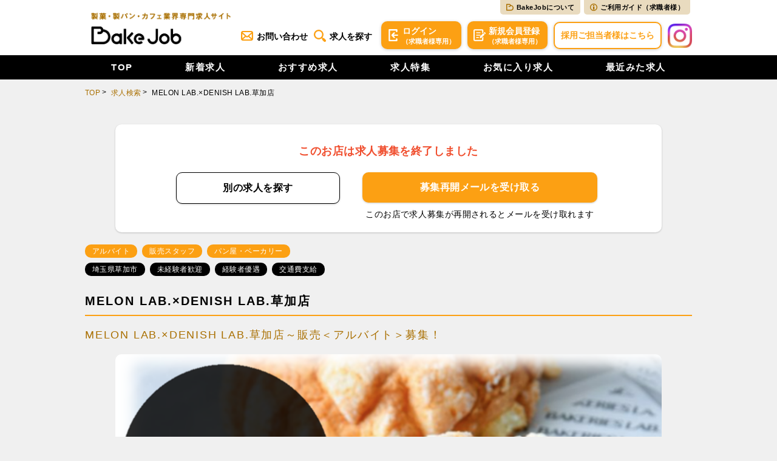

--- FILE ---
content_type: text/html; charset=utf-8
request_url: https://bakejob.tomiz.com/jobs/2016
body_size: 48237
content:
<!DOCTYPE html>
<html class="no-js" lang="ja">

<head>
  <!-- Google Tag Manager -->
  <script>!function(e,t,n,a,i){e[a]=e[a]||[],e[a].push({"gtm.start":(new Date).getTime(),event:"gtm.js"});var m=t.getElementsByTagName(n)[0],o=t.createElement(n);o.async=!0,o.src="https://www.googletagmanager.com/gtm.js?id=GTM-NFVQ8L4",m.parentNode.insertBefore(o,m)}(window,document,"script","dataLayer"),function(e,t,n,a,i,m,o,s){e["_"+o]={},(s=t.createElement("script")).src="https://www.googletagmanager.com/gtm.js?id=GTM-"+o,t[n].prepend(s),(s=t.createElement("style")).innerText="."+i+o+"{visibility:hidden!important}",t[n].prepend(s),t[n][a].add(i+o),setTimeout(function(){t[n][a].contains(i+o)&&(t[n][a].remove(i+o),e["_"+o]=0)},2e3)}(window,document,"documentElement","classList","loading",0,"5X4QBL2F");</script>
  <!-- End Google Tag Manager -->  <meta charset="utf-8">
  <meta http-equiv="x-ua-compatible" content="ie=edge">
  <meta name="viewport" content="width=device-width,initial-scale=1,maximum-scale=1">
  <title>MELON LAB.×DENISH LAB.草加店～販売＜アルバイト＞募集！ | パン職人・パティシエの仕事・求人情報サイト【BakeJob（ベイクジョブ）】</title>
  <link rel="canonical" href="https://bakejob.tomiz.com/jobs/2016">
  <script id="header_ld_json" type="application/ld+json">{"@context":"https://schema.org/","@type":"JobPosting","title":"販売スタッフ","description":"MELON LAB.×DENISH LAB.草加店～販売＜アルバイト＞募集！","datePosted":"2023-05-11","validThrough":"2024-04-30T09:00","employmentType":"FULL_TIMEPART_TIME","hiringOrganization":{"@type":"Organization","name":"株式会社T.O LAB","sameAs":"https://bakerieslab.jp/","logo":"https://bakejob-prod.s3-ap-northeast-1.amazonaws.com/jobs/google_for_jobs_logo.png"},"jobLocation":{"@type":"Place","address":{"@type":"PostalAddress","addressLocality":"草加市","addressRegion":"埼玉県","addressCountry":"JP"}}}</script>
  <meta name="description" content="MELON LAB.×DENISH LAB.草加店～販売＜アルバイト＞募集！ MELON LAB.×DENISH LAB.草加店～販売＜アルバイト＞募集！ | パティシエ・パン職人のアルバイト・正社員求人情報掲載！富澤商店が運営する製菓・製パン・カフェ業界専門求人サイト、3分でカンタン登録！好待遇 好きなお店ですぐ働ける！｜BakeJob(ベイクジョブ)">
  
  <!-- Favicons Generated with favicon.il.ly -->
  <link rel="icon" sizes="16x16 32x32 48x48 64x64" href="/assets/favicon.9b1650f8.ico">
  <!-- Optional: Android & iPhone-->
  <link rel="apple-touch-icon-precomposed" href="/assets/favicon-152.6e0ca420.png">
  <!-- Optional: IE10 Tile.-->
  <meta name="msapplication-TileColor" content="#FFFFFF">
  <meta name="msapplication-TileImage" content="/assets/favicon-144.5b39e919.png">
  <!-- Optional: ipads, androids, iphones, ...-->
  <link rel="apple-touch-icon-precomposed" sizes="152x152" href="/assets/favicon-152.6e0ca420.png">
  <link rel="apple-touch-icon-precomposed" sizes="144x144" href="/assets/favicon-144.5b39e919.png">
  <link rel="apple-touch-icon-precomposed" sizes="120x120" href="/assets/favicon-120.76668ae0.png">
  <link rel="apple-touch-icon-precomposed" sizes="114x114" href="/assets/favicon-114.dc35b9ca.png">
  <link rel="apple-touch-icon-precomposed" sizes="72x72" href="/assets/favicon-72.7f83a05c.png">
  <link rel="apple-touch-icon-precomposed" href="/assets/favicon-57.744638d0.png">
  
  <!-- SEO -->
  <meta itemprop="description" content="MELON LAB.×DENISH LAB.草加店～販売＜アルバイト＞募集！ MELON LAB.×DENISH LAB.草加店～販売＜アルバイト＞募集！ | パティシエ・パン職人のアルバイト・正社員求人情報掲載！富澤商店が運営する製菓・製パン・カフェ業界専門求人サイト、3分でカンタン登録！好待遇 好きなお店ですぐ働ける！｜BakeJob(ベイクジョブ)">
  <meta itemprop="image" content="https://bakejob.tomiz.com/assets/ogp.png">
  <meta itemprop="name" content="MELON LAB.×DENISH LAB.草加店～販売＜アルバイト＞募集！ | パン職人・パティシエの仕事・求人情報サイト【BakeJob（ベイクジョブ）】">
  <meta name="twitter:card" content="summary_large_image">
  <meta property="og:description" content="MELON LAB.×DENISH LAB.草加店～販売＜アルバイト＞募集！ MELON LAB.×DENISH LAB.草加店～販売＜アルバイト＞募集！ | パティシエ・パン職人のアルバイト・正社員求人情報掲載！富澤商店が運営する製菓・製パン・カフェ業界専門求人サイト、3分でカンタン登録！好待遇 好きなお店ですぐ働ける！｜BakeJob(ベイクジョブ)">
  <meta property="og:image" content="https://bakejob.tomiz.com/assets/ogp.png">
  <meta property="og:site_name" content="MELON LAB.×DENISH LAB.草加店～販売＜アルバイト＞募集！ | パン職人・パティシエの仕事・求人情報サイト【BakeJob（ベイクジョブ）】">
  <meta property="og:title" content="MELON LAB.×DENISH LAB.草加店～販売＜アルバイト＞募集！ | パン職人・パティシエの仕事・求人情報サイト【BakeJob（ベイクジョブ）】">
  <meta property="og:type" content="article">
  <meta property="og:url" content="https://bakejob.tomiz.com/jobs/2016">
  
  <meta name="robots" content="all">
  
  <!-- Global site tag (gtag.js) - Google Analytics -->
  <script async="" src="https://www.googletagmanager.com/gtag/js?id=UA-9780707-10"></script>
  <script>function a(){dataLayer.push(arguments)}window.dataLayer=window.dataLayer||[],a("js",new Date),a("config","UA-9780707-10");</script>  <link rel="stylesheet" href="/assets/app.613ee2a2.css">
  <script src="/assets/app.317db26d.js"></script>
</head>

<body>
  <!-- Google Tag Manager (noscript) -->
  <noscript><iframe src="https://www.googletagmanager.com/ns.html?id=GTM-NFVQ8L4" height="0" width="0" style="display:none;visibility:hidden"></iframe></noscript>
  <!-- End Google Tag Manager (noscript) -->  <div class="page page--" id="top">
    <svg aria-hidden="true" style="position:absolute;width:0;height:0;overflow:hidden;" version="1.1" xmlns="http://www.w3.org/2000/svg" xmlns:xlink="http://www.w3.org/1999/xlink">
      <defs>
        <symbol id="icon-apply" viewBox="0 0 45.6 44">
          <title>icon-apply</title>
          <path d="M44.8,13.2l-1.6-1.6a2.5,2.5,0,0,0-3.6,0l-1.5,1.5,5.2,5.2,1.5-1.5a2.5,2.5,0,0,0,0-3.6Zm-21,14.2v5.2H29L41.9,19.7l-5.2-5.2ZM10.4,11.1H26v3.4H10.4Zm0,9H26v3.4H10.4V20.1Zm0,9h9.8v3.3H10.4V29.1ZM37.2,11.4V4.6A4.5,4.5,0,0,0,32.7,0H4.6A4.5,4.5,0,0,0,0,4.6V39.4A4.6,4.6,0,0,0,4.6,44H32.7a4.6,4.6,0,0,0,4.5-4.6V27l-4.5,4.5v7.9H4.6c-.1,0-.1,0-.1-.1V4.6H32.7V15.9Z">
          </path>
        </symbol>
      </defs>
      <defs>
        <symbol id="icon-login" viewBox="0 0 34.4 44">
          <title>icon-login</title>
          <path d="M18.5,12.4l-7.9,7.9a2.5,2.5,0,0,0,0,3.4h0l7.9,7.9a2.5,2.5,0,0,0,3.5,0,2.5,2.5,0,0,0,0-3.4h0l-3.8-3.8H32a2.4,2.4,0,0,0,0-4.8H18.2L22,15.8a2.5,2.5,0,0,0,0-3.4A2.4,2.4,0,0,0,18.5,12.4ZM29.3,44h.5a.1.1,0,0,1,.1-.1H30a2.7,2.7,0,0,0,1.9-2.5h0v-.2a34.4,34.4,0,0,1,0-5.4,2.6,2.6,0,0,0-2.6-2.6h-.1a2.6,2.6,0,0,0-2.7,2.6v3H5.3c-.1-6.8,0-27,0-33.4H26.5v3a2.6,2.6,0,0,0,2.7,2.6h.1a2.6,2.6,0,0,0,2.6-2.6c-.1-2.8-.1-4.5-.1-5.2a.8.8,0,0,0,.1-.4h0A2.6,2.6,0,0,0,29.3,0H2.6A2.2,2.2,0,0,0,.9.7H.8A2.7,2.7,0,0,0,0,2.6H0V41.4H0A2.6,2.6,0,0,0,2.6,44Z">
          </path>
        </symbol>
      </defs>
      <defs>
        <symbol id="icon-search" viewBox="0 0 512.7 512.7">
          <title>icon-search</title>
          <path d="M497.6,424.6l-85.4-85.4a227.7,227.7,0,0,1-15.4,21.1l-31.4-31.4C500,151.6,294.6-82,101.6,28.6a205.9,205.9,0,0,0-73,73C-82,294.7,151.7,500,328.9,365.4l31.4,31.4a227.7,227.7,0,0,1-21.1,15.4l85.4,85.4a51.6,51.6,0,0,0,73-73ZM285.4,324C165.6,404.9,13.6,277.4,72.3,145.4c30-71.3,121.1-106.3,191-73.1C365.8,116.7,378.7,262.5,285.4,324Z">
          </path>
        </symbol>
      </defs>
      <defs>
        <symbol id="icon-arrow" viewBox="0 0 24.7 14">
          <title>icon-arrow</title>
          <path d="M24.4.9,23.8.3a1,1,0,0,0-1.4,0l-10,10L2.3.3A1,1,0,0,0,.9.3L.3.9a1,1,0,0,0,0,1.4L11.6,13.7a1.1,1.1,0,0,0,1.5,0L24.4,2.3A1,1,0,0,0,24.4.9Z">
          </path>
        </symbol>
      </defs>
      <defs>
        <symbol id="icon-arrow_w" viewBox="0 0 14.8 13.8">
          <title>icon-arrow_w</title>
          <path d="M7.3,13.5H7.2a1,1,0,0,1,0-1.4l5-5.1-5-5.1A1,1,0,0,1,7.2.4h.1A1,1,0,0,1,8.7.3h0l5.8,5.9a1,1,0,0,1,0,1.4L8.7,13.5a1,1,0,0,1-1.4,0Zm-6.9,0H.3A1,1,0,0,1,.3,12l5-5.1L.3,1.8A1,1,0,0,1,.3.4H.4A1,1,0,0,1,1.8.3h0L7.6,6.2a1,1,0,0,1,0,1.4L1.8,13.5a1,1,0,0,1-1.4,0Z">
          </path>
        </symbol>
      </defs>
      <defs>
        <symbol id="icon-bookmark" viewBox="0 0 52.1 47.3">
          <title>icon-bookmark</title>
          <path d="M26,47.3a2.5,2.5,0,0,1-1.4-.4A123.1,123.1,0,0,1,13,38Q.7,27.2.1,19.1C-.4,13,1.2,7.6,4.4,4.2A13.3,13.3,0,0,1,14.5,0C19.8,0,23.6,3.9,26,7.8,28.4,3.9,32.3,0,37.5,0s8.2,1.4,10.7,4.1,4.3,8.3,3.8,15S47.3,30.8,39.1,38a112.7,112.7,0,0,1-11.7,8.9A2.3,2.3,0,0,1,26,47.3ZM15.2,6.3a7.6,7.6,0,0,0-6,2.3c-2.1,2.3-3.1,6-2.7,10.4s3.9,8.7,10.4,14.4A101.4,101.4,0,0,0,26,40.5a90.1,90.1,0,0,0,9.2-7.1C41.6,27.7,45.3,22.6,45.6,19s-.4-8.5-2.3-10.5-3.5-2.2-6.4-2.2-3.7,1-5.4,3a19.9,19.9,0,0,0-3.2,5.9,2.4,2.4,0,0,1-3,1.6,3.1,3.1,0,0,1-1.6-1.6,19.9,19.9,0,0,0-3.2-5.9c-1.7-2-3.5-3-5.3-3Z">
          </path>
        </symbol>
      </defs>
      <defs>
        <symbol id="icon-tel" viewBox="0 0 11.1 12.3">
          <title>icon-tel</title>
          <path d="M8.5,8.2a.9.9,0,0,0-1,.7c-.2.4-.4.3-.4.3A7.2,7.2,0,0,1,4.7,7,8.4,8.4,0,0,1,2.9,4.2s-.1-.3.4-.4a.8.8,0,0,0,.8-.9A11.2,11.2,0,0,0,3,.4,1.1,1.1,0,0,0,1.7.1,3.2,3.2,0,0,0,0,3.4,11.5,11.5,0,0,0,2.6,8.7a11.1,11.1,0,0,0,4.8,3.5,3.1,3.1,0,0,0,3.5-1.1,1.1,1.1,0,0,0-.1-1.4A9.1,9.1,0,0,0,8.5,8.2Z">
          </path>
        </symbol>
      </defs>
      <defs>
        <symbol id="icon-fb" viewBox="0 0 44.3 44">
          <title>icon-fb</title>
          <path d="M44.3,22.1A22.2,22.2,0,1,0,18.7,44V28.5H13.1V22.1h5.6V17.2c0-5.5,3.3-8.6,8.3-8.6a42.3,42.3,0,0,1,5,.5v5.4H29.2c-2.8,0-3.6,1.7-3.6,3.5v4.1h6.1l-1,6.4H25.6V44A22.2,22.2,0,0,0,44.3,22.1Z">
          </path>
        </symbol>
      </defs>
      <defs>
        <symbol id="icon-g" viewBox="0 0 18 18">
          <title>icon-g</title>
          <defs>
            <style>.cls-1{fill:#4285f4}.cls-1,.cls-2,.cls-3,.cls-4{fill-rule:evenodd}.cls-2{fill:#34a853}.cls-3{fill:#fbbc05}.cls-4{fill:#ea4335}.cls-5{fill:none}</style>
          </defs>
          <g id="レイヤー_2" data-name="レイヤー 2">
            <g id="レイヤー_1-2" data-name="レイヤー 1">
              <g id="Google-Button">
                <g id="btn_google_light_normal" data-name="btn google light normal">
                  <g id="logo_googleg_48dp" data-name="logo googleg 48dp">
                    <path id="Shape" class="cls-1" d="M17.6,9.2a10.9,10.9,0,0,0-.1-1.8H9v3.4h4.8A4.1,4.1,0,0,1,12,13.6v2.2h3a8.7,8.7,0,0,0,2.6-6.6Z"></path>
                    <path id="Shape-2" data-name="Shape" class="cls-2" d="M9,18a8.7,8.7,0,0,0,6-2.2l-3-2.2a5.6,5.6,0,0,1-3,.8,5.4,5.4,0,0,1-5-3.7H1V13a8.8,8.8,0,0,0,8,5Z"></path>
                    <path id="Shape-3" data-name="Shape" class="cls-3" d="M4,10.7A4.7,4.7,0,0,1,3.7,9,4.7,4.7,0,0,1,4,7.3V5H1A7.7,7.7,0,0,0,0,9a7.7,7.7,0,0,0,1,4l3-2.3Z"></path>
                    <path id="Shape-4" data-name="Shape" class="cls-4" d="M9,3.6a4.7,4.7,0,0,1,3.4,1.3L15,2.3A8.7,8.7,0,0,0,9,0,8.8,8.8,0,0,0,1,5L4,7.3A5.4,5.4,0,0,1,9,3.6Z"></path>
                    <path id="Shape-5" data-name="Shape" class="cls-5" d="M0,0H18V18H0Z"></path>
                  </g>
                </g>
              </g>
            </g>
          </g>
        </symbol>
      </defs>
      <defs>
        <symbol id="icon-line" viewBox="0 0 64 61">
          <title>icon-line</title>
          <path d="M57.2,42C61.8,36.9,64,31.7,64,26,64,11.7,49.7,0,32,0S0,11.7,0,26,11.4,49.6,26.8,51.6c1,.2,2.4.7,2.8,1.6a7,7,0,0,1,.1,2.9l-.5,2.7c-.1.8-.6,3.2,2.8,1.8S50.4,49.7,57.2,42h0M19.5,34.5H13.1a1.7,1.7,0,0,1-1.7-1.7h0V20.1a1.7,1.7,0,1,1,3.4,0h0v11h4.7a1.7,1.7,0,0,1,0,3.4ZM26,32.8a1.6,1.6,0,0,1-1.6,1.7,1.7,1.7,0,0,1-1.7-1.7h0V20.1a1.7,1.7,0,0,1,1.7-1.7A1.7,1.7,0,0,1,26,20.1h0Zm15.4,0a1.7,1.7,0,0,1-1.2,1.6h-.5a1.7,1.7,0,0,1-1.4-.7L31.8,25v7.8a1.7,1.7,0,0,1-1.6,1.7,1.6,1.6,0,0,1-1.7-1.7h0V20.1a1.6,1.6,0,0,1,1.1-1.6h.6a1.7,1.7,0,0,1,1.3.7L38,28V20.1a1.7,1.7,0,0,1,3.4,0h0V32.8Zm10.3-8a1.6,1.6,0,0,1,1.6,1.7,1.6,1.6,0,0,1-1.6,1.6H47v3h4.7a1.7,1.7,0,0,1,0,3.4H45.3a1.8,1.8,0,0,1-1.7-1.7h0V20.1a1.8,1.8,0,0,1,1.7-1.7h6.4a1.7,1.7,0,0,1,0,3.4H47v3Z">
          </path>
        </symbol>
      </defs>
      <defs>
        <symbol id="icon-profile" viewBox="0 0 47.3 56.7">
          <title>icon-profile</title>
          <path d="M34.9,30.9A17.4,17.4,0,0,0,41,17.5,17.2,17.2,0,1,0,6.6,17v.5a17.4,17.4,0,0,0,6.1,13.3A17.7,17.7,0,0,0,0,47.8v2.4a6.5,6.5,0,0,0,6.4,6.5H40.9a6.6,6.6,0,0,0,6.4-6.5h0V47.8A17.7,17.7,0,0,0,34.9,30.9ZM23.8,6.7A10.9,10.9,0,0,1,34.7,17.3a10.7,10.7,0,1,1-21.4.3h0A10.6,10.6,0,0,1,23.8,6.7ZM40.6,49.9H6.7V47.8A10.7,10.7,0,0,1,17.4,36.9H29.8A10.8,10.8,0,0,1,40.6,47.8Z">
          </path>
        </symbol>
      </defs>
      <defs>
        <symbol id="icon-check" viewBox="0 0 47.4 39">
          <title>icon-check</title>
          <path d="M46.5,8.4a4,4,0,0,0-.6-5.6L43.6.9a4,4,0,0,0-5.6.6h0L21.7,21.7a4,4,0,0,1-5.6.6l-7.4-6a4,4,0,0,0-5.6.6h0L.9,19.6a4,4,0,0,0,.6,5.6l15.8,13a4.1,4.1,0,0,0,5.6-.6Z">
          </path>
        </symbol>
      </defs>
      <defs>
        <symbol id="icon-job" viewBox="0 0 15.8 14.2">
          <title>icon-job</title>
          <path d="M7.9,1.6A1.8,1.8,0,0,1,9.7,2.9l.5,1.5L11.7,4h.5A2.1,2.1,0,0,1,14.1,6c0,1.1-1.5,1.9-1.5,1.9l-1,.4v3.3a1,1,0,0,1-.9,1H5a1,1,0,0,1-.9-1h0V8.3l-.9-.4S1.6,7.1,1.6,6A2.2,2.2,0,0,1,3.5,3.9h.6l1.5.4.5-1.5A1.8,1.8,0,0,1,7.9,1.6M7.9,0A3.7,3.7,0,0,0,4.5,2.4H3.6A3.7,3.7,0,0,0,0,6C0,8.2,2.5,9.3,2.5,9.3v3a1.9,1.9,0,0,0,1.8,1.9h7.1a2,2,0,0,0,1.9-1.9h0v-3S15.8,8.2,15.8,6a3.7,3.7,0,0,0-3.6-3.7h-1A3.5,3.5,0,0,0,7.9,0Z">
          </path>
        </symbol>
      </defs>
      <defs>
        <symbol id="icon-terms" viewBox="0 0 13 14">
          <title>icon-terms</title>
          <path d="M11.2,10.6a.6.6,0,0,1-.6.5h-.2L8.1,9.4,7.1,9a2.8,2.8,0,0,0-2.2.4L2.6,11a.5.5,0,0,1-.7-.2c-.1,0-.1-.1-.1-.2V2.3a.5.5,0,0,1,.5-.5h8.3a.7.7,0,0,1,.6.4h0M11.9,0H1A1.1,1.1,0,0,0,0,1V13a.9.9,0,0,0,1,1h.6l4.3-3a1.3,1.3,0,0,1,1.2,0l4.3,3h.5A1,1,0,0,0,13,13h0V1a1.1,1.1,0,0,0-1.1-1Z">
          </path>
        </symbol>
      </defs>
      <defs>
        <symbol id="icon-plus" viewBox="0 0 16.2 16.2">
          <title>icon-plus</title>
          <path d="M14.9,9.4H9.4v5.5a1.3,1.3,0,1,1-2.6,0h0V9.4H1.3a1.3,1.3,0,0,1,0-2.6H6.8V1.3a1.3,1.3,0,0,1,2.6,0h0V6.8h5.5a1.3,1.3,0,0,1,0,2.6Z">
          </path>
        </symbol>
      </defs>
      <defs>
        <symbol id="icon-keyword" viewBox="0 0 13.7 13.7">
          <title>icon-keyword</title>
          <path d="M12.7,1A3.4,3.4,0,0,0,7.9,1L.2,8.7,0,9v4.2a.5.5,0,0,0,.5.5H4.6l.4-.2,7.7-7.7a3.4,3.4,0,0,0,0-4.8ZM3.9,12h0a.5.5,0,0,1-.5-.5v-.7a.5.5,0,0,0-.5-.5H2.2a.6.6,0,0,1-.5-.5h0a.5.5,0,0,1,.2-.4L8.7,2.6a.5.5,0,0,1,.7,0h0l1.7,1.7a.5.5,0,0,1,0,.7h0L4.3,11.8l-.4.2Z">
          </path>
        </symbol>
      </defs>
      <defs>
        <symbol id="icon-mail" viewBox="0 0 26.2 21">
          <title>icon-mail</title>
          <path d="M26.2,4.1a1.9,1.9,0,0,0-.1-.8,4.2,4.2,0,0,0-.8-1.8c-.1,0-.1-.1-.2-.2H25A3.9,3.9,0,0,0,22.2,0H4A3.6,3.6,0,0,0,1.2,1.2l-.3.3A4.8,4.8,0,0,0,.1,3.3,1.7,1.7,0,0,0,0,4V17a4,4,0,0,0,.3,1.5,3.8,3.8,0,0,0,.9,1.3l.2.3A4.3,4.3,0,0,0,4,21H22.2a3.8,3.8,0,0,0,2.5-.9l.3-.3a3.5,3.5,0,0,0,.8-1.3,4.2,4.2,0,0,0,.4-1.5ZM23.4,6V16l-5.7-5Zm-15,5L2.8,16V6Zm2,1.8.4.3a3.6,3.6,0,0,0,4.6,0l.4-.3L22,18.3H4.2Zm2.1-1.7L3.4,3,4,2.8H22.2l.6.2-9.1,8.1A.9.9,0,0,1,12.5,11.1Z">
          </path>
        </symbol>
      </defs>
      <defs>
        <symbol id="icon-bakejob" viewBox="0 0 67.1 62.2">
          <title>icon-bakejob</title>
          <path d="M60.9,19.6a27.1,27.1,0,0,0-18.6-8.8A13.7,13.7,0,0,0,29,0H3.9A4,4,0,0,0,0,4V58.3a4,4,0,0,0,3.9,3.9H40.7A26.2,26.2,0,0,0,67,38.7,25.7,25.7,0,0,0,60.9,19.6ZM8.3,9.8A1.4,1.4,0,0,1,9.7,8.4H29a5.4,5.4,0,0,1,4,1.8,5.6,5.6,0,0,1,1.2,4.3,5.6,5.6,0,0,1-5.5,4.4H23.3a1.7,1.7,0,0,0-1.7,1.6h0v5.1a1.8,1.8,0,0,0,1.7,1.7H29A13.8,13.8,0,0,0,41,20a2.7,2.7,0,0,1,2.2-.8,17.3,17.3,0,0,1,15.5,19c0,.2-.1.5-.1.7A17.7,17.7,0,0,1,40.9,53.8H9.7a1.4,1.4,0,0,1-1.4-1.4V9.8Z">
          </path>
        </symbol>
      </defs>
      <defs>
        <symbol id="icon-guide" viewBox="0 0 200 200">
          <title>icon-guide</title>
          <path d="M100,22c43,0,78,35,78,78,0,43-35,78-78,78S22,143,22,100,57,22,100,22M100,0C44.8,0,0,44.8,0,100s44.8,100,100,100,100-44.8,100-100C199.9,44.8,155.2,0,100,0h0ZM100,38.4c12.2,0,22,7.8,22,17.4s-9.9,17.4-22,17.4-22-7.8-22-17.4h0c0-9.6,9.9-17.4,22-17.4ZM75,81.9h43.8v73.7h6.2v6h-50v-6h7.1v-67.9h-7.1v-5.8Z">
          </path>
        </symbol>
      </defs>
      <defs>
        <symbol id="icon-scout" viewBox="0 0 47.97 47.97">
          <title>icon-scout</title>
          <path d="M47.13,11.62l-6.71,6.71c-.54.54-1.27.84-2.03.84h-5.52l-8.75,8.75c-.56.56-1.3.84-2.03.84s-1.47-.28-2.03-.84c-1.12-1.12-1.12-2.95,0-4.07l8.75-8.75v-5.52c0-.76.3-1.49.84-2.03l6.71-6.71c.82-.82,2.06-1.07,3.14-.62,1.08.45,1.78,1.49,1.78,2.66v3.84h3.84c1.16,0,2.21.7,2.66,1.78.45,1.08.2,2.31-.62,3.13ZM22.2,37.9c5.12-.05,9.65-3.35,11.26-8.21.42-1.26-.26-2.61-1.52-3.03-1.25-.41-2.61.26-3.03,1.52-.97,2.91-3.68,4.89-6.76,4.92-1.94,0-3.73-.71-5.11-2.06-1.37-1.34-2.14-3.14-2.16-5.06-.03-3.08,1.9-5.84,4.81-6.86,1.25-.44,1.91-1.81,1.47-3.06-.44-1.25-1.81-1.9-3.06-1.47-4.84,1.7-8.06,6.3-8.01,11.43.03,3.2,1.31,6.2,3.6,8.44,2.26,2.21,5.23,3.43,8.39,3.43.04,0,.08,0,.12,0ZM35.01,43.76c4.77-3.46,7.9-8.57,8.83-14.39.37-2.3.37-4.63,0-6.93-.25-1.57-1.73-2.64-3.29-2.39-1.57.25-2.64,1.72-2.39,3.29.27,1.7.27,3.42,0,5.12-.68,4.3-3,8.08-6.53,10.63-3.52,2.56-7.83,3.59-12.13,2.9-8.88-1.41-14.95-9.78-13.54-18.66,1.41-8.88,9.78-14.95,18.66-13.54,1.57.25,3.04-.82,3.29-2.39.25-1.57-.82-3.04-2.39-3.29C13.51,2.22,2.19,10.44.28,22.45c-1.91,12.01,6.31,23.34,18.32,25.25,1.17.19,2.35.28,3.51.28,4.61,0,9.1-1.45,12.91-4.21Z">
          </path>
        </symbol>
      </defs>
    </svg>    <header class="header">
      <div class="header__wrapper">
        <div class="header__upperContents">
          <div class="header__upperContents--submenu show-for-large">
            <ul>
              <li>
                <a href="/about"><img src="/assets/icon_bakejob_br.68a5a510.svg" alt="アイコン" width="12">BakeJobについて</a>
              </li>
              <li>
                <a href="/guide"><img src="/assets/icon_guide.dca31284.svg" alt="アイコン" width="12">ご利用ガイド（求職者様）</a>
              </li>
            </ul>
          </div>
          <ul class="header__upperContents__inner" data-smooth-scroll="">
            <li>
              <h1 class="header__upperContents--title">
                <a href="/">
                  <picture>
                    <source media="(min-width: 768px)" sizes="240px" srcset="/assets/logo_pc.cef872b0.png 480w">
                    <img src="/assets/logo_pc.cef872b0.png" sizes="160px" srcset="/assets/logo_sp.9667df99.png 320w" alt="製菓・製パン・カフェ業界専門求人サイト BakeJob">
                  </picture>
                </a>
              </h1>
            </li>
            <li>
              <a class="js_close-link show-for-large" href="/inquiry"><img src="/assets/icon_mail.d4762fab.svg" alt="アイコン" width="20">お問い合わせ</a>
            </li>
            <li>
              <a class="js_close-link" href="/search"><img src="/assets/icon_search.1a9f8cca.svg" alt="アイコン" width="20">求人を探す</a>
            </li>
            <li>
              <a class="js_close-link hide-for-large" href="/mypage/bookmarks/"><img src="/assets/icon_bookmark.913065ca.svg" alt="アイコン" width="20">お気に入り</a>
            </li>
            <li class="apply">
              <a class="js_close-link show-for-large" href="/login"><svg class="icon icon-login">
                  <use xlink:href="#icon-login"></use>
                </svg>ログイン<span>（求職者様専用）</span></a>
            </li>
            <li class="apply">
              <a class="js_close-link" href="/register"><svg class="icon icon-apply">
                  <use xlink:href="#icon-apply"></use>
                </svg><em class="show-for-large">新規</em>会員登録<span class="show-for-large">（求職者様専用）</span></a>
            </li>
            <li class="company show-for-large">
              <a href="/inquiry/ad">採用ご担当者様はこちら</a>
            </li>
            <li class="instagram show-for-large">
              <a href="https://www.instagram.com/bakejob_tomizawa/" target="_blank"><img src="/assets/icon_instagram.10fe4f8d.png" alt="BakeJob公式インスタグラム" width="46"></a>
            </li>
          </ul>
        </div>
        <div class="sp-drawer-btn">
          <a>
            <span></span>
            <span></span>
            <span></span>
          </a>
        </div>
    
        <nav class="gnav">
          <div class="gnav__wrapper">
            <ul class="gnav__loginList hide-for-large">
              <li class="gnav__loginList--login">
                <a class="button" href="/login/"><svg class="icon icon-login">
                    <use xlink:href="#icon-login"></use>
                  </svg>ログイン</a>
              </li>
              <li class="gnav__loginList--apply">
                <a class="button" href="/register"><svg class="icon icon-apply">
                    <use xlink:href="#icon-apply"></use>
                  </svg>会員登録</a>
              </li>
            </ul>
            <ul class="gnav__inner" data-smooth-scroll="">
              <li class="menu">
                <a class="js_close-link" href="/">TOP</a>
              </li>
              <li class="menu">
                <a class="js_close-link" href="/new/">新着求人</a>
              </li>
              <li class="menu">
                <a class="js_close-link" href="/recommends/">おすすめ求人</a>
              </li>
              <li class="menu">
                <a class="js_close-link" href="/features/">求人特集</a>
              </li>
              <li class="menu">
                <a class="js_close-link" href="/mypage/bookmarks/">お気に入り求人</a>
              </li>
              <li class="menu">
                <a class="js_close-link" href="/history/">最近みた求人</a>
              </li>
            </ul>
            <ul class="gnav__loginList hide-for-large">
              <li class="gnav__loginList--inquiry">
                <a class="button" href="/about"><svg class="icon icon-bakejob">
                    <use xlink:href="#icon-bakejob"></use>
                  </svg>BakeJobについて</a>
              </li>
              <li class="gnav__loginList--inquiry">
                <a class="button" href="/guide"><svg class="icon icon-guide">
                    <use xlink:href="#icon-guide"></use>
                  </svg>ご利用ガイド<em>（求職者様）</em></a>
              </li>
              <li class="gnav__loginList--inquiry">
                <a class="button" href="/inquiry"><svg class="icon icon-mail">
                    <use xlink:href="#icon-mail"></use>
                  </svg>お問い合わせ</a>
              </li>
              <li class="gnav__loginList--ad">
                <a class="button" href="/inquiry/ad">採用ご担当者様へ</a>
              </li>
            </ul>
          </div>
        </nav>
      </div>
    </header>
    
    <main>
  <ul class="breadcrumbs">
    <li><a href="/">TOP</a></li>
    <li><a href="/search">求人検索</a></li>
    <li>MELON LAB.×DENISH LAB.草加店</li>
  </ul>

  <section class="sectionDetail">

    <div class="jobList__large">
      <!--クラスminimum追加で画像小-->

      <div class="section--inner">

        <div class="jobList__closeArea">
          <p class="jobList__closeArea--text1">このお店は求人募集を終了しました</p>
          <ul class="buttonBox">
            <li class="narrow"><a class="button ctr black" href="/search">別の求人を<br class="hide-for-large">探す</a></li>
            <li>
              <a class="button ctr notifyMail" href="#" data-job-id="2016">募集再開メールを<br class="hide-for-large">受け取る</a>
              <p class="jobList__closeArea--text2">このお店で求人募集が再開されるとメールを受け取れます</p>
            </li>
          </ul>
        </div>

        <ul class="jobList__tag">
          <li>アルバイト</li>
          <li>販売スタッフ</li>
          <li>パン屋・ベーカリー</li>
        </ul>

        <ul class="jobList__tag terms">
          <li>埼玉県草加市</li><li>未経験者歓迎</li><li>経験者優遇</li><li>交通費支給</li>
        </ul>


        <h2 class="jobList__companyName ">MELON LAB.×DENISH LAB.草加店</h2>
        <div class="jobList__wrap">
          <h3 class="jobList__wrap--text1">MELON LAB.×DENISH LAB.草加店～販売＜アルバイト＞募集！</h3>

          <!--slider1-->
          <ul class="jobList__wrap--imgSlider js_imgSlider1">
            <li>
              <div class="jobList__wrap--photo"><img class="object-fit-img" src="https://bakejob-prod.s3.ap-northeast-1.amazonaws.com/jobs/2016/img/resized_top_1_1681892927444.png" alt="写真1" loading="eager"></div>
            </li>
            <li>
              <div class="jobList__wrap--photo"><img class="object-fit-img lazyload" data-src="https://bakejob-prod.s3.ap-northeast-1.amazonaws.com/jobs/2016/img/resized_top_2_1681893087761.png" src="/assets/loading.b0c33fcb.gif" alt="写真2" loading="lazy"></div>
            </li>
            <li>
              <div class="jobList__wrap--photo"><img class="object-fit-img lazyload" data-src="https://bakejob-prod.s3.ap-northeast-1.amazonaws.com/jobs/2016/img/resized_top_3_1681893177312.png" src="/assets/loading.b0c33fcb.gif" alt="写真3" loading="lazy"></div>
            </li>
          </ul>
          <p class="jobList__wrap--text2">MELON LAB.×DENISH LAB.草加店～販売＜アルバイト＞募集！</p>
        </div>

        <div class="jobList__table">
          <dl class="jobList__table--dl">
            <dt>
              <img class="icon_type" src="/assets/icon_type.cc0c797a.svg" alt="icon">業態
            </dt>
            <dd>パン屋・ベーカリー</dd>
          </dl>
          <dl class="jobList__table--dl">
            <dt><img class="icon_job" src="/assets/icon_job.38a66a4f.svg" alt="icon">職種</dt>
            <dd>販売スタッフ</dd>
          </dl>
          <dl class="jobList__table--dl">
            <dt><img class="icon_salary" src="/assets/icon_salary.af8d6644.svg" alt="icon">給与</dt>
            <dd>時給1113円~ 1200円※随時昇給あり</dd>
          </dl>
          <dl class="jobList__table--dl">
            <dt><img class="icon_time" src="/assets/icon_time.998dc232.svg" alt="icon">勤務時間</dt>
            <dd>9:30～19:30の間の2時間以上　週2日以上</dd>
          </dl>
          <dl class="jobList__table--dl">
            <dt><img class="icon_day" src="/assets/icon_day.38ece98b.svg" alt="icon">休日</dt>
            <dd>シフト制</dd>
          </dl>
          <dl class="jobList__table--dl">
            <dt><img class="icon_train" src="/assets/icon_train.065c7a7d.svg" alt="icon">最寄駅</dt>
            <dd>東武鉄道伊勢崎線　草加駅</dd>
          </dl>
        </div>
        <p class="jobList__middle--period">掲載期間：2024/04/30まで</p>
        <p class="jobList__middle--period">更新日付：2024/03/26</p>


        <div class="jobList__closeArea">
          <p class="jobList__closeArea--text1">このお店は求人募集を終了しました</p>
          <ul class="buttonBox">
            <li class="narrow"><a class="button ctr black" href="/search">別の求人を<br class="hide-for-large">探す</a></li>
            <li>
              <a class="button ctr notifyMail" href="#" data-job-id="2016">募集再開メールを<br class="hide-for-large">受け取る</a>
              <p class="jobList__closeArea--text2">このお店で求人募集が再開されるとメールを受け取れます</p>
            </li>
          </ul>
        </div>

        <div class="jobList__points">
          <h3 class="jobList__points--title">この求人の特徴</h3>
          <h3 class="jobList__points--subtitle">
            MELON LAB.について
          </h3>
          <p class="jobList__points--text">
            BAKERIES LAB.グループでは、国、文化、言葉の違いを越え、誰もが「おいしい」と喜んでいただけるパンを日々研究し、<br>
〝そのおいしさで世界が一つになれたら。〟<br>
そんな想いから世界各国の厳選された小麦粉・バター・生クリーム・蜂蜜など食材にこだわり、長時間の熟成発酵を行い、<br>
そのパンにあった適切な温度で焼き上げています。
          </p>
          <h3 class="jobList__points--subtitle">
            メロンパン＆デニッシュ専門店♪販売スタッフ募集
          </h3>
          <p class="jobList__points--text">
            2023年3月18日にオープンした大人気のメロンパン＆デニッシュ専門店です。自慢のメロンパンはクッキーのようなサクッとした食感＆中はふわっ。メープルやショコラ等のフレーバー系も大人気！！他にもサクサクのアップルパイやクリームチーズパイなどもラインナップです。<br>
パンの香りに充たされた店内では、懇切丁寧につくられた高品質なパンを清潔に、そして美しい状態で販売しています。<br>
<br>
今回は、販売スタッフ＜アルバイト＞を大募集！難しい業務は一切ありません。早い方で数日で一人前になれる誰でも簡単なお仕事です。<br>
現在活躍中のスタッフのほとんどは未経験スタートしています。<br>
<br>
週2日以上、1日2時間～OKのなので、お子様が学校に行っている間だけ、スキマ時間で副業したい等々<br>
あなたのライフスタイルに合わせてお仕事していただけます。<br>
まずはご相談やご質問からという方も大歓迎です！皆さまのご応募お待ちしています。
          </p>
        </div>

        <div class="jobList__jobInfo">
          <h3 class="jobList__jobInfo--title">募集要項</h3>
          <table>
            <tr>
              <th>募集職種</th>
              <td>販売スタッフ</td>
            </tr>
            <tr>
              <th>雇用形態</th>
              <td>アルバイト</td>
            </tr>
            <tr>
              <th>給与</th>
              <td>
                時給1113円~ 1200円<br>
※随時昇給あり
              </td>
            </tr>
            <tr>
              <th>勤務時間</th>
              <td>9:30～19:30の間<br>
※2時間以上<br>
※週2日以上<br>
※時間相談<br>
※シフト制<br>
勤務時間は柔軟に対応致します
              </td>
            </tr>
            <tr>
              <th>業態</th>
              <td>パン屋・ベーカリー</td>
            </tr>
            <tr>
              <th>仕事内容</th>
              <td>店頭スタッフとして働いて頂きます
              </td>
            </tr>
            <tr>
              <th>求める<br class="hide-for-large">人材像</th>
              <td>・楽しみながら働きたい方<br>
・カフェスタッフ経験者<br>
・パンが好きな方<br>
・オシャレな職場で働きたい方<br>
・飲食店で働いたことのある方
              </td>
            </tr>
            <tr>
              <th>応募資格</th>
              <td>・年齢・学歴・資格一切不問<br>
・未経験者・ブランクある方OK<br>
・主婦/主夫活躍中<br>
・学生・フリーターOK
              </td>
            </tr>
            <tr>
              <th>待遇・<br class="hide-for-large">福利厚生</th>
              <td>・交通費規定支給<br>
・WワークOK<br>
・昇給あり(能力に応じて随時)</td>
            </tr>
            <tr>
              <th>休日</th>
              <td>シフト制
              </td>
            </tr>
            <tr>
              <th>勤務地</th>
              <td>〒340ｰ0015<br>
埼玉県草加市高砂1-3-1
                <div class="maplink"><a href="https://www.google.com/maps/place/MELON+LAB.%C3%97DANISH+LAB.+%E8%8D%89%E5%8A%A0%E5%BA%97/@35.8252011,139.8018275,17z/data&#x3D;!4m15!1m8!3m7!1s0x60189119f8fb6579:0x1758b5dcbc69f607!2z44CSMzQwLTAwMTUg5Z-8546J55yM6I2J5Yqg5biC6auY56CC77yR5LiB55uu77yT4oiS77yRIOazouWkmumHjuatr-enkQ!3b1!8m2!3d35.8252011!4d139.8040162!16s%2Fg%2F11c71myqj7!3m5!1s0x60189192ad23805f:0x92ef4f85aa1c29c5!8m2!3d35.8251519!4d139.8040962!16s%2Fg%2F11spyn2769" target="_blank" rel="noopener">＞地図を見る</a></div>
              </td>
            </tr>
            <tr>
              <th>アクセス</th>
              <td>草加駅　徒歩6分
              </td>
            </tr>
          </table>
        </div>

      </div><!-- section--inner -->

      <div class="jobList__gallery">
        <div class="section--inner">

          <h3 class="jobList__jobInfo--title">フォトギャラリー</h3>

          <!--slider2-->
          <ul class="jobList__wrap--imgSlider js_imgSlider2">
            <li>
              <div class="jobList__wrap--photo"><img class="object-fit-img lazyload" data-src="https://bakejob-prod.s3.ap-northeast-1.amazonaws.com/jobs/2016/img/resized_gallery_1_1681786313082.png" src="/assets/loading.b0c33fcb.gif" loading="lazy"></div>
            </li>
            <li>
              <div class="jobList__wrap--photo"><img class="object-fit-img lazyload" data-src="https://bakejob-prod.s3.ap-northeast-1.amazonaws.com/jobs/2016/img/resized_gallery_2_1681786316919.png" src="/assets/loading.b0c33fcb.gif" loading="lazy"></div>
            </li>
            <li>
              <div class="jobList__wrap--photo"><img class="object-fit-img lazyload" data-src="https://bakejob-prod.s3.ap-northeast-1.amazonaws.com/jobs/2016/img/resized_gallery_3_1681786619267.png" src="/assets/loading.b0c33fcb.gif" loading="lazy"></div>
            </li>
            <li>
              <div class="jobList__wrap--photo"><img class="object-fit-img lazyload" data-src="https://bakejob-prod.s3.ap-northeast-1.amazonaws.com/jobs/2016/img/resized_gallery_4_1681786346191.png" src="/assets/loading.b0c33fcb.gif" loading="lazy"></div>
            </li>
            <li>
              <div class="jobList__wrap--photo"><img class="object-fit-img lazyload" data-src="https://bakejob-prod.s3.ap-northeast-1.amazonaws.com/jobs/2016/img/resized_gallery_5_1681786333825.png" src="/assets/loading.b0c33fcb.gif" loading="lazy"></div>
            </li>
            <li>
              <div class="jobList__wrap--photo"><img class="object-fit-img lazyload" data-src="https://bakejob-prod.s3.ap-northeast-1.amazonaws.com/jobs/2016/img/resized_gallery_6_1681786471935.png" src="/assets/loading.b0c33fcb.gif" loading="lazy"></div>
            </li>
          </ul>

        </div>
      </div>

      <div class="section--inner">

        <div class="jobList__flow">
          <h3 class="jobList__flow--title">応募について</h3>

          <h3 class="jobList__flow--subtitle">応募方法</h3>
          <p class="jobList__flow--text">
            BakeJob応募フォームにてご応募下さい。
          </p>
          <h3 class="jobList__flow--subtitle">応募後のながれ</h3>
          <p class="jobList__flow--text">
            採用担当者より別途ご案内を致します。<br>
ご質問などはお気軽にお問い合わせください。<br>
※お電話は「BakeJob(ベイクジョブ)を見て」とお伝えください。<br>

          </p>
          <h3 class="jobList__flow--subtitle">連絡先</h3>
          <p class="jobList__flow--text">
            070-1425-0930 採用担当：坂本
          </p>
          <h3 class="jobList__flow--subtitle">面接地</h3>
          <p class="jobList__flow--text">
            〒340ｰ0015<br>
埼玉県草加市高砂1-3-1　MELON LAB.×DENISH LAB.草加店
          </p>
        </div>

        <div class="jobList__jobInfo">
          <h3 class="jobList__jobInfo--title">企業情報</h3>
          <table>
            <tr>
              <th>会社名</th>
              <td>株式会社T.O LAB</td>
            </tr>
            <tr>
              <th>事業内容</th>
              <td>・パンの製造及び販売・フランチャイズ本部事業・パン屋のプロデュース</td>
            </tr>
            <tr>
              <th>住所</th>
              <td>
                〒 130-0012<br>
                東京都 墨田区大平 4-13-5　
                ロイヤルハイツ錦糸町301</td>
            </tr>
            <tr>
              <th>サイトURL</th>
              <td><a href="https://bakerieslab.jp/" target="_blank">https://bakerieslab.jp/</a></td>
            </tr>
          </table>
        </div>


        <div class="jobList__closeArea">
          <p class="jobList__closeArea--text1">このお店は求人募集を終了しました</p>
          <ul class="buttonBox">
            <li class="narrow"><a class="button ctr black" href="/search">別の求人を<br class="hide-for-large">探す</a></li>
            <li>
              <a class="button ctr notifyMail" href="#" data-job-id="2016">募集再開メールを<br class="hide-for-large">受け取る</a>
              <p class="jobList__closeArea--text2">このお店で求人募集が再開されるとメールを受け取れます</p>
            </li>
          </ul>
        </div>

      </div><!-- section--inner -->

    </div><!-- jobList__large -->

  </section><!-- sectionDetail -->


  <section class="sectionList">
    <div class="section--inner">
      <div class="section--titlebox">
        <h2 class="section--title">最近みた求人</h2>
      </div>
      <ul class="jobList">
      </ul>
    </div>
    <textarea id="salaryJson" style="display:none;">{}</textarea>
    <textarea id="JsonLdEmployments" style="display:none;">[&quot;PART_TIME&quot;]</textarea>
  </section>


  <script>try{var t=document.getElementById("header_ld_json").textContent;t=JSON.parse(t);var e=JSON.parse(document.getElementById("salaryJson").textContent);e&&e.value&&(t.baseSalary=e);var n=document.getElementById("JsonLdEmployments").textContent;(n=JSON.parse(n))&&(t.employmentType=n),document.getElementById("header_ld_json").textContent=JSON.stringify(t)}catch(a){console.warn(a)}jQuery(document).foundation(),jQuery(document).ready(function(t){t(".notifyMail").click(function(e){var n=e.target.getAttribute("data-job-id");return t.ajax("/search/register_notify_reopen_mail/"+n,{type:"POST",dataType:"json",data:{url:location.pathname+location.search}}).done(function(t,e){alert("募集再開メールに登録しました")}).fail(function(t){401===t.status?location.href="/login":alert("エラーが発生しました。時間をおいてお試しください\n"+t.status+" "+t.responseText)}),!1})});</script>
  <script src="/assets/bookmark.1ec074c5.js"></script>
  <script type="text/javascript" src="//d3d7exujemgi7m.cloudfront.net/common/js/lazyload.min.js"></script>
</main>
    <section class="sectionCategory">
      <div class="sectionCategory__inner">
        <h3 class="sectionCategory__title"><img class="icon_job" src="/assets/icon_job.38a66a4f.svg" alt="icon">職種から探す</h3>
        <ul class="sectionCategory__list">
          <li><a href="/search?occupations=01">パティシエ</a></li>
          <li><a href="/search?occupations=02">パン職人</a></li>
          <li><a href="/search?occupations=03">シェフ</a></li>
          <li><a href="/search?occupations=04">販売スタッフ</a></li>
          <li><a href="/search?occupations=05">店長(候補)</a></li>
          <li><a href="/search?occupations=06">和菓子職人</a></li>
          <li><a href="/search?occupations=07">講師</a></li>
          <li><a href="/search?occupations=08">ホールスタッフ</a></li>
          <li><a href="/search?occupations=09">製造スタッフ</a></li>
          <li><a href="/search?occupations=10">キッチンスタッフ</a></li>
          <li><a href="/search?occupations=90">その他</a></li>
        </ul>
      </div>
    
      <div class="sectionCategory__inner">
        <h3 class="sectionCategory__title"><img class="icon_type" src="/assets/icon_type.cc0c797a.svg" alt="icon">業態から探す</h3>
        <ul class="sectionCategory__list">
          <li><a href="/search?businessTypes=01">パティスリー・洋菓子店</a></li>
          <li><a href="/search?businessTypes=02">ホテル・ブライダル</a></li>
          <li><a href="/search?businessTypes=03">カフェ</a></li>
          <li><a href="/search?businessTypes=04">パン屋・ベーカリー</a></li>
          <li><a href="/search?businessTypes=05">工場・製造/工房</a></li>
          <li><a href="/search?businessTypes=06">和菓子店</a></li>
          <li><a href="/search?businessTypes=07">学校、教室</a></li>
          <li><a href="/search?businessTypes=08">レストラン</a></li>
          <li><a href="/search?businessTypes=90">その他</a></li>
        </ul>
      </div>
    
      <div class="sectionCategory__inner">
        <h3 class="sectionCategory__title"><img class="icon_terms" src="/assets/icon_terms.3b5f503a.svg" alt="icon">こだわり条件から探す</h3>
        <ul class="sectionCategory__list">
          <li><a href="/search?searchTags=01">未経験者歓迎</a></li>
          <li><a href="/search?searchTags=02">経験者優遇</a></li>
          <li><a href="/search?searchTags=03">若手積極採用</a></li>
          <li><a href="/search?searchTags=04">40代以上歓迎</a></li>
          <li><a href="/search?searchTags=05">急募</a></li>
          <li><a href="/search?searchTags=06">賞与あり</a></li>
          <li><a href="/search?searchTags=07">研修制度あり</a></li>
          <li><a href="/search?searchTags=08">社保完備</a></li>
          <li><a href="/search?searchTags=09">寮・社宅あり</a></li>
          <li><a href="/search?searchTags=10">交通費支給</a></li>
          <li><a href="/search?searchTags=11">食事補助</a></li>
          <li><a href="/search?searchTags=12">車・バイク通勤OK</a></li>
          <li><a href="/search?searchTags=13">独立支援あり</a></li>
          <li><a href="/search?searchTags=14">週休2日</a></li>
          <li><a href="/search?searchTags=15">個人経営</a></li>
          <li><a href="/search?searchTags=16">オープニング</a></li>
          <li><a href="/search?searchTags=17">住宅手当あり</a></li>
          <li><a href="/search?searchTags=18">引越し補助あり</a></li>
          <li><a href="/search?searchTags=19">カフェスペースあり</a></li>
          <li><a href="/search?searchTags=20">新卒歓迎</a></li>
        </ul>
      </div>
    </section>    <section class="sectionBanner">
      <ul class="sectionBanner__list">
        <li>
          <a href="https://tomiz.com/" target="_blank" rel="noopener"><img src="/assets/bnr01_0602.135c62b7.png" alt="富澤商店オンラインショップ"></a>
        </li>
        <li>
          <a href="https://tomizawa-saiyo.jp/-/top/" target="_blank" rel="noopener"><img src="/assets/bnr02_0602.9237edc5.png" alt="スタッフ募集"></a>
        </li>
        <li>
          <a href="https://tomiz.com/contents/biztomiz_guide" target="_blank" rel="noopener"><img src="/assets/bnr03_0813.bc1b2a68.jpg" alt="富澤商店 for business"></a>
        </li>
        <li>
          <a href="https://studio.tomiz.com/" target="_blank" rel="noopener"><img src="/assets/bnr04_0602.7d5a616a.jpg" alt="クッキングスタジオ"></a>
        </li>
      </ul>
      <div class="sectionSEO">
        <p>
          料理を作る楽しさを世界へ<br>
          富澤商店が運営する求人サイト【BakaJob/ベイクジョブ】「パン屋・パティスリー・カフェで働きたい！そんなあなたにピッタリの職場が探せます」パン屋で一から製パン技術を学びたい・パティシエとして将来自分のお店を開業したい・未経験だけどお菓子屋さんで働きたいなど、好きな事を仕事に…やりたい事が実現できる職場探しをお手伝い致します！求人の検索・仕事探しなら、パン屋、パティスリー、カフェ業界専門の求人サイト【BakaJob/ベイクジョブ】
        </p>
      </div>
    </section>    <footer class="footer">
      <div class="pageTopArrow">
        <a href="#pageTop" class="pageTopBg"> </a>
      </div>
      <div class="footerAds">
        <!-- Bakejobフッター横長 -->
      </div>
      <div class="footerMenu">
        <p class="footer__logo show-for-large">
          <a href="/"><img src="/assets/logo_sp.9667df99.png" alt="製菓・製パン・カフェ業界専門求人サイト BakeJob"></a>
        </p>
        <ul class="footerMenu__list">
          <li><a href="/">トップ</a></li>
          <li>
            <a href="/search">求人を探す</a>
            <ul>
              <li><a href="/search">新着求人</a></li>
              <li><a href="/recommends/">おすすめ求人</a></li>
              <li><a href="/features/">求人特集</a></li>
            </ul>
          </li>
          <li><a href="/mypage/bookmarks/">お気に入り求人</a></li>
          <li><a href="/history/">最近みた求人</a></li>
        </ul>
        <p class="footerMenu__company"><a href="/inquiry/ad"><span class="footerMenu__company--text">求人広告掲載をご検討中の</span>企業・お店様はこちら</a></p>
      </div>
      <ul class="footerOther">
        <li><a href="/about">BakeJobについて</a></li>
        <li><a href="/guide">ご利用ガイド（求職者様）</a></li>
        <li><a href="/inquiry">お問い合わせ</a></li>
        <li><a href="https://official.tomiz.com" target="_blank">会社概要</a></li>
        <li><a href="/rule">利⽤規約</a></li>
        <li><a href="/privacy">プライバシーポリシー</a></li>
        <li><a href="/ordercontract">特定商取引に関する法律に基づく表示</a></li>
        <li><a href="/shop/login/" target="_blank" rel="noopener">店舗様用ログイン</a></li>
      </ul>
      <p class="footer__logo hide-for-large">
        <a href="/"><img src="/assets/logo_sp.9667df99.png" alt="製菓・製パン・カフェ業界専門求人サイト BakeJob"></a>
      </p>
      <p class="footerInstagram hide-for-large">
        <a href="https://www.instagram.com/bakejob_tomizawa/" target="_blank"><img src="/assets/icon_instagram.10fe4f8d.png" alt="BakeJob公式インスタグラム" width="46"></a>
      </p>
      <dl class="footerTomiz">
        <dt class="footerTomiz--dt"><img src="/assets/logo_tomizawa1.14ed6a8c.png" alt="富澤商店"></dt>
        <dd class="footerTomiz--dd">
          <img src="/assets/logo_tomizawa2.b1b596b8.png" alt="富澤商店とは">
          <p>創業1919年、日本最大の製菓製パン材料販売会社。<br>材料や道具類、取り扱いは8,000点以上。約80店舗を全国展開中！</p>
        </dd>
      </dl>
      <p class="copyright">Copyright © TOMIZAWA SHOUTEN All rights reserved.</p>
    </footer>  </div>
</body>

</html>

--- FILE ---
content_type: text/css; charset=UTF-8
request_url: https://bakejob.tomiz.com/assets/app.613ee2a2.css
body_size: 250667
content:
@charset "UTF-8";@media print,screen and (min-width:40em){.reveal,.reveal.large,.reveal.small,.reveal.tiny{right:auto;left:auto;margin:0 auto}}

/*! normalize.css v8.0.0 | MIT License | github.com/necolas/normalize.css */html{line-height:1.15;-webkit-text-size-adjust:100%}h1{font-size:2em;margin:.67em 0}hr{-webkit-box-sizing:content-box;box-sizing:content-box;overflow:visible}pre{font-family:monospace,monospace;font-size:1em}a{background-color:transparent}abbr[title]{border-bottom:none;text-decoration:underline;-webkit-text-decoration:underline dotted;text-decoration:underline dotted}b,strong{font-weight:bolder}code,kbd,samp{font-family:monospace,monospace;font-size:1em}sub,sup{font-size:75%;line-height:0;position:relative;vertical-align:baseline}sub{bottom:-.25em}sup{top:-.5em}img{border-style:none}button,input,optgroup,select,textarea{font-size:100%;line-height:1.15;margin:0}button,input{overflow:visible}button,select{text-transform:none}[type=button],[type=reset],[type=submit],button{-webkit-appearance:button}[type=button]::-moz-focus-inner,[type=reset]::-moz-focus-inner,[type=submit]::-moz-focus-inner,button::-moz-focus-inner{border-style:none;padding:0}[type=button]:-moz-focusring,[type=reset]:-moz-focusring,[type=submit]:-moz-focusring,button:-moz-focusring{outline:1px dotted ButtonText}fieldset{padding:.35em .75em .625em}legend{-webkit-box-sizing:border-box;box-sizing:border-box;color:inherit;display:table;padding:0;white-space:normal}progress{vertical-align:baseline}textarea{overflow:auto}[type=checkbox],[type=radio]{-webkit-box-sizing:border-box;box-sizing:border-box;padding:0}[type=number]::-webkit-inner-spin-button,[type=number]::-webkit-outer-spin-button{height:auto}[type=search]{-webkit-appearance:textfield;outline-offset:-2px}[type=search]::-webkit-search-decoration{-webkit-appearance:none}::-webkit-file-upload-button{-webkit-appearance:button;font:inherit}details{display:block}summary{display:list-item}[hidden],template{display:none}.foundation-mq{font-family:"small=0em&medium=40em&large=64em&xlarge=75em&xxlarge=90em"}html{-webkit-box-sizing:border-box;box-sizing:border-box;font-size:100%}*,:after,:before{-webkit-box-sizing:inherit;box-sizing:inherit}body{background:#fefefe;font-family:Helvetica Neue,Helvetica,Roboto,Arial,sans-serif;font-weight:400;line-height:1.5;color:#0a0a0a}img{display:inline-block;vertical-align:middle;height:auto;-ms-interpolation-mode:bicubic}textarea{height:auto;min-height:50px;border-radius:0}select{-webkit-box-sizing:border-box;box-sizing:border-box;width:100%}.map_canvas embed,.map_canvas img,.map_canvas object,.mqa-display embed,.mqa-display img,.mqa-display object{max-width:none!important}button{-webkit-appearance:none;-moz-appearance:none;appearance:none;border:0;border-radius:0;background:transparent;line-height:1;cursor:auto}[data-whatinput=mouse] button{outline:0}pre{overflow:auto}button,input,optgroup,select,textarea{font-family:inherit}.is-visible{display:block!important}.is-hidden{display:none!important}[type=color],[type=date],[type=datetime-local],[type=datetime],[type=email],[type=month],[type=number],[type=password],[type=search],[type=tel],[type=text],[type=time],[type=url],[type=week],textarea{display:block;-webkit-box-sizing:border-box;box-sizing:border-box;width:100%;height:2.4375rem;margin:0 0 1rem;padding:.5rem;border:1px solid #cacaca;border-radius:0;background-color:#fefefe;-webkit-box-shadow:inset 0 1px 2px rgba(10,10,10,.1);box-shadow:inset 0 1px 2px rgba(10,10,10,.1);font-family:inherit;font-size:1rem;font-weight:400;line-height:1.5;color:#0a0a0a;-webkit-transition:border-color .25s ease-in-out,-webkit-box-shadow .5s;transition:border-color .25s ease-in-out,-webkit-box-shadow .5s;transition:box-shadow .5s,border-color .25s ease-in-out;transition:box-shadow .5s,border-color .25s ease-in-out,-webkit-box-shadow .5s;-webkit-appearance:none;-moz-appearance:none;appearance:none}[type=color]:focus,[type=date]:focus,[type=datetime-local]:focus,[type=datetime]:focus,[type=email]:focus,[type=month]:focus,[type=number]:focus,[type=password]:focus,[type=search]:focus,[type=tel]:focus,[type=text]:focus,[type=time]:focus,[type=url]:focus,[type=week]:focus,textarea:focus{outline:none;border:1px solid #8a8a8a;background-color:#fefefe;-webkit-box-shadow:0 0 5px #cacaca;box-shadow:0 0 5px #cacaca;-webkit-transition:border-color .25s ease-in-out,-webkit-box-shadow .5s;transition:border-color .25s ease-in-out,-webkit-box-shadow .5s;transition:box-shadow .5s,border-color .25s ease-in-out;transition:box-shadow .5s,border-color .25s ease-in-out,-webkit-box-shadow .5s}textarea{max-width:100%}textarea[rows]{height:auto}input:disabled,input[readonly],textarea:disabled,textarea[readonly]{background-color:#e6e6e6;cursor:not-allowed}[type=button],[type=submit]{-webkit-appearance:none;-moz-appearance:none;appearance:none;border-radius:0}input[type=search]{-webkit-box-sizing:border-box;box-sizing:border-box}::-webkit-input-placeholder{color:#cacaca}::-moz-placeholder{color:#cacaca}:-ms-input-placeholder{color:#cacaca}::-ms-input-placeholder{color:#cacaca}::placeholder{color:#cacaca}[type=checkbox],[type=file],[type=radio]{margin:0 0 1rem}[type=checkbox]+label,[type=radio]+label{display:inline-block;vertical-align:baseline;margin-left:.5rem;margin-right:1rem;margin-bottom:0}[type=checkbox]+label[for],[type=radio]+label[for]{cursor:pointer}label>[type=checkbox],label>[type=radio]{margin-right:.5rem}[type=file]{width:100%}label{display:block;margin:0;font-size:.875rem;font-weight:400;line-height:1.8;color:#0a0a0a}label.middle{margin:0 0 1rem;padding:.5625rem 0}.help-text{margin-top:-.5rem;font-size:.8125rem;font-style:italic;color:#0a0a0a}.input-group{display:-webkit-box;display:-webkit-flex;display:-ms-flexbox;display:flex;width:100%;margin-bottom:1rem;-webkit-box-align:stretch;-webkit-align-items:stretch;-ms-flex-align:stretch;align-items:stretch}.input-group>:first-child,.input-group>:first-child.input-group-button>*,.input-group>:last-child,.input-group>:last-child.input-group-button>*{border-radius:0 0 0 0}.input-group-button,.input-group-button a,.input-group-button button,.input-group-button input,.input-group-button label,.input-group-field,.input-group-label{margin:0;white-space:nowrap}.input-group-label{padding:0 1rem;border:1px solid #cacaca;background:#e6e6e6;color:#0a0a0a;text-align:center;white-space:nowrap;display:-webkit-box;display:-webkit-flex;display:-ms-flexbox;display:flex;-webkit-box-flex:0;-webkit-flex:0 0 auto;-ms-flex:0 0 auto;flex:0 0 auto;-webkit-box-align:center;-webkit-align-items:center;-ms-flex-align:center;align-items:center}.input-group-label:first-child{border-right:0}.input-group-label:last-child{border-left:0}.input-group-field{border-radius:0;-webkit-box-flex:1;-webkit-flex:1 1 0px;-ms-flex:1 1 0px;flex:1 1 0px;min-width:0}.input-group-button{padding-top:0;padding-bottom:0;text-align:center;display:-webkit-box;display:-webkit-flex;display:-ms-flexbox;display:flex;-webkit-box-flex:0;-webkit-flex:0 0 auto;-ms-flex:0 0 auto;flex:0 0 auto}.input-group-button a,.input-group-button button,.input-group-button input,.input-group-button label{-webkit-align-self:stretch;-ms-flex-item-align:stretch;align-self:stretch;height:auto;padding-top:0;padding-bottom:0;font-size:1rem}fieldset{margin:0;padding:0;border:0}legend{max-width:100%;margin-bottom:.5rem}.fieldset{margin:1.125rem 0;padding:1.25rem;border:1px solid #cacaca}.fieldset legend{margin:0 0 0 -.1875rem;padding:0 .1875rem}select{height:2.4375rem;margin:0 0 1rem;border:1px solid #cacaca;border-radius:0;background-color:#fefefe;font-family:inherit;font-size:1rem;font-weight:400;line-height:1.5;color:#0a0a0a;background-image:url("data:image/svg+xml;utf8,<svg xmlns='http://www.w3.org/2000/svg' version='1.1' width='32' height='24' viewBox='0 0 32 24'><polygon points='0,0 32,0 16,24' style='fill: rgb%28138, 138, 138%29'></polygon></svg>");background-origin:content-box;background-position:right -1rem center;background-repeat:no-repeat;background-size:9px 6px;padding:.5rem 1.5rem .5rem .5rem;-webkit-transition:border-color .25s ease-in-out,-webkit-box-shadow .5s;transition:border-color .25s ease-in-out,-webkit-box-shadow .5s;transition:box-shadow .5s,border-color .25s ease-in-out;transition:box-shadow .5s,border-color .25s ease-in-out,-webkit-box-shadow .5s}@media screen and (min-width:0\0){select{background-image:url("[data-uri]")}}select:focus{outline:none;border:1px solid #8a8a8a;background-color:#fefefe;-webkit-box-shadow:0 0 5px #cacaca;box-shadow:0 0 5px #cacaca;-webkit-transition:border-color .25s ease-in-out,-webkit-box-shadow .5s;transition:border-color .25s ease-in-out,-webkit-box-shadow .5s;transition:box-shadow .5s,border-color .25s ease-in-out;transition:box-shadow .5s,border-color .25s ease-in-out,-webkit-box-shadow .5s}select:disabled{background-color:#e6e6e6;cursor:not-allowed}select::-ms-expand{display:none}select[multiple]{height:auto;background-image:none}select:not([multiple]){padding-top:0;padding-bottom:0}.is-invalid-input:not(:focus){border-color:#cc4b37;background-color:#f9ecea}.is-invalid-input:not(:focus)::-webkit-input-placeholder{color:#cc4b37}.is-invalid-input:not(:focus)::-moz-placeholder{color:#cc4b37}.is-invalid-input:not(:focus):-ms-input-placeholder{color:#cc4b37}.is-invalid-input:not(:focus)::-ms-input-placeholder{color:#cc4b37}.is-invalid-input:not(:focus)::placeholder{color:#cc4b37}.form-error,.is-invalid-label{color:#cc4b37}.form-error{display:none;margin-top:-.5rem;margin-bottom:1rem;font-size:.75rem;font-weight:700}.form-error.is-visible{display:block}blockquote,dd,div,dl,dt,form,h1,h2,h3,h4,h5,h6,li,ol,p,pre,td,th,ul{margin:0;padding:0}p{margin-bottom:1rem;font-size:inherit;line-height:1.6;text-rendering:optimizeLegibility}em,i{font-style:italic}b,em,i,strong{line-height:inherit}b,strong{font-weight:700}small{font-size:80%;line-height:inherit}.h1,.h2,.h3,.h4,.h5,.h6,h1,h2,h3,h4,h5,h6{font-family:Helvetica Neue,Helvetica,Roboto,Arial,sans-serif;font-style:normal;font-weight:400;color:inherit;text-rendering:optimizeLegibility}.h1 small,.h2 small,.h3 small,.h4 small,.h5 small,.h6 small,h1 small,h2 small,h3 small,h4 small,h5 small,h6 small{line-height:0;color:#cacaca}.h1,h1{font-size:1.5rem}.h1,.h2,h1,h2{line-height:1.4;margin-top:0;margin-bottom:.5rem}.h2,h2{font-size:1.25rem}.h3,h3{font-size:1.1875rem}.h3,.h4,h3,h4{line-height:1.4;margin-top:0;margin-bottom:.5rem}.h4,h4{font-size:1.125rem}.h5,h5{font-size:1.0625rem}.h5,.h6,h5,h6{line-height:1.4;margin-top:0;margin-bottom:.5rem}.h6,h6{font-size:1rem}@media print,screen and (min-width:40em){.h1,h1{font-size:3rem}.h2,h2{font-size:2.5rem}.h3,h3{font-size:1.9375rem}.h4,h4{font-size:1.5625rem}.h5,h5{font-size:1.25rem}.h6,h6{font-size:1rem}}a{line-height:inherit;color:#1779ba;cursor:pointer}a:focus,a:hover{color:#1468a0}a img{border:0}hr{clear:both;max-width:75rem;height:0;margin:1.25rem auto;border-bottom:1px solid #cacaca}dl,ol,ul{margin-bottom:1rem;list-style-position:outside;line-height:1.6}li{font-size:inherit}ul{list-style-type:disc}ol,ul{margin-left:1.25rem}ol ol,ol ul,ul ol,ul ul{margin-left:1.25rem;margin-bottom:0}dl{margin-bottom:1rem}dl dt{margin-bottom:.3rem;font-weight:700}blockquote{margin:0 0 1rem;padding:.5625rem 1.25rem 0 1.1875rem;border-left:1px solid #cacaca}blockquote,blockquote p{line-height:1.6;color:#8a8a8a}abbr,abbr[title]{border-bottom:1px dotted #0a0a0a;cursor:help;text-decoration:none}kbd{margin:0;padding:.125rem .25rem 0;background-color:#e6e6e6;font-family:Consolas,Liberation Mono,Courier,monospace;color:#0a0a0a}.subheader{margin-top:.2rem;margin-bottom:.5rem;font-weight:400;line-height:1.4;color:#8a8a8a}.lead{font-size:125%;line-height:1.6}.stat{font-size:2.5rem;line-height:1}p+.stat{margin-top:-1rem}ol.no-bullet,ul.no-bullet{margin-left:0;list-style:none}.cite-block,cite{display:block;color:#8a8a8a;font-size:.8125rem}.cite-block:before,cite:before{content:"— "}.code-inline,code{display:inline;max-width:100%;word-wrap:break-word;padding:.125rem .3125rem .0625rem}.code-block,.code-inline,code{border:1px solid #cacaca;background-color:#e6e6e6;font-family:Consolas,Liberation Mono,Courier,monospace;font-weight:400;color:#0a0a0a}.code-block{display:block;overflow:auto;white-space:pre;padding:1rem;margin-bottom:1.5rem}.text-left{text-align:left}.text-right{text-align:right}.text-center{text-align:center}.text-justify{text-align:justify}@media print,screen and (min-width:40em){.medium-text-left{text-align:left}.medium-text-right{text-align:right}.medium-text-center{text-align:center}.medium-text-justify{text-align:justify}}@media print,screen and (min-width:64em){.large-text-left{text-align:left}.large-text-right{text-align:right}.large-text-center{text-align:center}.large-text-justify{text-align:justify}}.show-for-print{display:none!important}@media print{*{background:transparent!important;color:#000!important;-webkit-print-color-adjust:economy;color-adjust:economy;-webkit-box-shadow:none!important;box-shadow:none!important;text-shadow:none!important}.show-for-print{display:block!important}.hide-for-print{display:none!important}table.show-for-print{display:table!important}thead.show-for-print{display:table-header-group!important}tbody.show-for-print{display:table-row-group!important}tr.show-for-print{display:table-row!important}td.show-for-print,th.show-for-print{display:table-cell!important}a,a:visited{text-decoration:underline}a[href]:after{content:" (" attr(href) ")"}.ir a:after,a[href^="#"]:after,a[href^="javascript:"]:after{content:""}abbr[title]:after{content:" (" attr(title) ")"}blockquote,pre{border:1px solid #8a8a8a;page-break-inside:avoid}thead{display:table-header-group}img,tr{page-break-inside:avoid}img{max-width:100%!important}@page{margin:.5cm}h2,h3,p{orphans:3;widows:3}h2,h3{page-break-after:avoid}.print-break-inside{page-break-inside:auto}}html.is-reveal-open{position:fixed;width:100%;overflow-y:hidden}html.is-reveal-open.zf-has-scroll{overflow-y:scroll}html.is-reveal-open body{overflow-y:hidden}.reveal-overlay{position:fixed;top:0;right:0;bottom:0;left:0;z-index:1005;background-color:rgba(10,10,10,.45)}.reveal,.reveal-overlay{display:none;overflow-y:auto}.reveal{z-index:1006;-webkit-backface-visibility:hidden;backface-visibility:hidden;padding:1rem;border:1px solid #cacaca;border-radius:0;background-color:#fefefe;top:100px;margin-right:auto;margin-left:auto}[data-whatinput=mouse] .reveal{outline:0}@media print,screen and (min-width:40em){.reveal{min-height:0}}.reveal .column{min-width:0}.reveal>:last-child{margin-bottom:0}@media print,screen and (min-width:40em){.reveal{width:600px;max-width:75rem}}.reveal.collapse{padding:0}@media print,screen and (min-width:40em){.reveal.tiny{width:30%;max-width:75rem}}@media print,screen and (min-width:40em){.reveal.small{width:50%;max-width:75rem}}@media print,screen and (min-width:40em){.reveal.large{width:90%;max-width:75rem}}.reveal.full{top:0;right:0;bottom:0;left:0;width:100%;max-width:none;height:100%;min-height:100%;margin-left:0;border:0;border-radius:0}@media print,screen and (max-width:39.99875em){.reveal{top:0;right:0;bottom:0;left:0;width:100%;max-width:none;height:100%;min-height:100%;margin-left:0;border:0;border-radius:0}}.reveal.without-overlay{position:fixed}.float-left{float:left!important}.float-right{float:right!important}.float-center{display:block;margin-right:auto;margin-left:auto}.clearfix:after,.clearfix:before{display:table;content:" ";-webkit-flex-basis:0;-ms-flex-preferred-size:0;flex-basis:0;-webkit-box-ordinal-group:2;-webkit-order:1;-ms-flex-order:1;order:1}.clearfix:after{clear:both}.align-left{-webkit-box-pack:start;-webkit-justify-content:flex-start;-ms-flex-pack:start;justify-content:flex-start}.align-right{-webkit-box-pack:end;-webkit-justify-content:flex-end;-ms-flex-pack:end;justify-content:flex-end}.align-center{-webkit-box-pack:center;-webkit-justify-content:center;-ms-flex-pack:center;justify-content:center}.align-justify{-webkit-box-pack:justify;-webkit-justify-content:space-between;-ms-flex-pack:justify;justify-content:space-between}.align-spaced{-webkit-justify-content:space-around;-ms-flex-pack:distribute;justify-content:space-around}.align-left.vertical.menu>li>a{-webkit-box-pack:start;-webkit-justify-content:flex-start;-ms-flex-pack:start;justify-content:flex-start}.align-right.vertical.menu>li>a{-webkit-box-pack:end;-webkit-justify-content:flex-end;-ms-flex-pack:end;justify-content:flex-end}.align-center.vertical.menu>li>a{-webkit-box-pack:center;-webkit-justify-content:center;-ms-flex-pack:center;justify-content:center}.align-top{-webkit-box-align:start;-webkit-align-items:flex-start;-ms-flex-align:start;align-items:flex-start}.align-self-top{-webkit-align-self:flex-start;-ms-flex-item-align:start;align-self:flex-start}.align-bottom{-webkit-box-align:end;-webkit-align-items:flex-end;-ms-flex-align:end;align-items:flex-end}.align-self-bottom{-webkit-align-self:flex-end;-ms-flex-item-align:end;align-self:flex-end}.align-middle{-webkit-box-align:center;-webkit-align-items:center;-ms-flex-align:center;align-items:center}.align-self-middle{-webkit-align-self:center;-ms-flex-item-align:center;align-self:center}.align-stretch{-webkit-box-align:stretch;-webkit-align-items:stretch;-ms-flex-align:stretch;align-items:stretch}.align-self-stretch{-webkit-align-self:stretch;-ms-flex-item-align:stretch;align-self:stretch}.align-center-middle{-webkit-box-pack:center;-webkit-justify-content:center;-ms-flex-pack:center;justify-content:center;-webkit-box-align:center;-webkit-align-items:center;-ms-flex-align:center;align-items:center;-webkit-align-content:center;-ms-flex-line-pack:center;align-content:center}.small-order-1{-webkit-box-ordinal-group:2;-webkit-order:1;-ms-flex-order:1;order:1}.small-order-2{-webkit-box-ordinal-group:3;-webkit-order:2;-ms-flex-order:2;order:2}.small-order-3{-webkit-box-ordinal-group:4;-webkit-order:3;-ms-flex-order:3;order:3}.small-order-4{-webkit-box-ordinal-group:5;-webkit-order:4;-ms-flex-order:4;order:4}.small-order-5{-webkit-box-ordinal-group:6;-webkit-order:5;-ms-flex-order:5;order:5}.small-order-6{-webkit-box-ordinal-group:7;-webkit-order:6;-ms-flex-order:6;order:6}@media print,screen and (min-width:40em){.medium-order-1{-webkit-box-ordinal-group:2;-webkit-order:1;-ms-flex-order:1;order:1}.medium-order-2{-webkit-box-ordinal-group:3;-webkit-order:2;-ms-flex-order:2;order:2}.medium-order-3{-webkit-box-ordinal-group:4;-webkit-order:3;-ms-flex-order:3;order:3}.medium-order-4{-webkit-box-ordinal-group:5;-webkit-order:4;-ms-flex-order:4;order:4}.medium-order-5{-webkit-box-ordinal-group:6;-webkit-order:5;-ms-flex-order:5;order:5}.medium-order-6{-webkit-box-ordinal-group:7;-webkit-order:6;-ms-flex-order:6;order:6}}@media print,screen and (min-width:64em){.large-order-1{-webkit-box-ordinal-group:2;-webkit-order:1;-ms-flex-order:1;order:1}.large-order-2{-webkit-box-ordinal-group:3;-webkit-order:2;-ms-flex-order:2;order:2}.large-order-3{-webkit-box-ordinal-group:4;-webkit-order:3;-ms-flex-order:3;order:3}.large-order-4{-webkit-box-ordinal-group:5;-webkit-order:4;-ms-flex-order:4;order:4}.large-order-5{-webkit-box-ordinal-group:6;-webkit-order:5;-ms-flex-order:5;order:5}.large-order-6{-webkit-box-ordinal-group:7;-webkit-order:6;-ms-flex-order:6;order:6}}.flex-container{display:-webkit-box;display:-webkit-flex;display:-ms-flexbox;display:flex}.flex-child-auto{-webkit-box-flex:1;-webkit-flex:1 1 auto;-ms-flex:1 1 auto;flex:1 1 auto}.flex-child-grow{-webkit-box-flex:1;-webkit-flex:1 0 auto;-ms-flex:1 0 auto;flex:1 0 auto}.flex-child-shrink{-webkit-box-flex:0;-webkit-flex:0 1 auto;-ms-flex:0 1 auto;flex:0 1 auto}.flex-dir-row{-webkit-box-orient:horizontal;-webkit-box-direction:normal;-webkit-flex-direction:row;-ms-flex-direction:row;flex-direction:row}.flex-dir-row-reverse{-webkit-box-orient:horizontal;-webkit-box-direction:reverse;-webkit-flex-direction:row-reverse;-ms-flex-direction:row-reverse;flex-direction:row-reverse}.flex-dir-column{-webkit-box-orient:vertical;-webkit-box-direction:normal;-webkit-flex-direction:column;-ms-flex-direction:column;flex-direction:column}.flex-dir-column-reverse{-webkit-box-orient:vertical;-webkit-box-direction:reverse;-webkit-flex-direction:column-reverse;-ms-flex-direction:column-reverse;flex-direction:column-reverse}@media print,screen and (min-width:40em){.medium-flex-container{display:-webkit-box;display:-webkit-flex;display:-ms-flexbox;display:flex}.medium-flex-child-auto{-webkit-box-flex:1;-webkit-flex:1 1 auto;-ms-flex:1 1 auto;flex:1 1 auto}.medium-flex-child-grow{-webkit-box-flex:1;-webkit-flex:1 0 auto;-ms-flex:1 0 auto;flex:1 0 auto}.medium-flex-child-shrink{-webkit-box-flex:0;-webkit-flex:0 1 auto;-ms-flex:0 1 auto;flex:0 1 auto}.medium-flex-dir-row{-webkit-box-orient:horizontal;-webkit-box-direction:normal;-webkit-flex-direction:row;-ms-flex-direction:row;flex-direction:row}.medium-flex-dir-row-reverse{-webkit-box-orient:horizontal;-webkit-box-direction:reverse;-webkit-flex-direction:row-reverse;-ms-flex-direction:row-reverse;flex-direction:row-reverse}.medium-flex-dir-column{-webkit-box-orient:vertical;-webkit-box-direction:normal;-webkit-flex-direction:column;-ms-flex-direction:column;flex-direction:column}.medium-flex-dir-column-reverse{-webkit-box-orient:vertical;-webkit-box-direction:reverse;-webkit-flex-direction:column-reverse;-ms-flex-direction:column-reverse;flex-direction:column-reverse}}@media print,screen and (min-width:64em){.large-flex-container{display:-webkit-box;display:-webkit-flex;display:-ms-flexbox;display:flex}.large-flex-child-auto{-webkit-box-flex:1;-webkit-flex:1 1 auto;-ms-flex:1 1 auto;flex:1 1 auto}.large-flex-child-grow{-webkit-box-flex:1;-webkit-flex:1 0 auto;-ms-flex:1 0 auto;flex:1 0 auto}.large-flex-child-shrink{-webkit-box-flex:0;-webkit-flex:0 1 auto;-ms-flex:0 1 auto;flex:0 1 auto}.large-flex-dir-row{-webkit-box-orient:horizontal;-webkit-box-direction:normal;-webkit-flex-direction:row;-ms-flex-direction:row;flex-direction:row}.large-flex-dir-row-reverse{-webkit-box-orient:horizontal;-webkit-box-direction:reverse;-webkit-flex-direction:row-reverse;-ms-flex-direction:row-reverse;flex-direction:row-reverse}.large-flex-dir-column{-webkit-box-orient:vertical;-webkit-box-direction:normal;-webkit-flex-direction:column;-ms-flex-direction:column;flex-direction:column}.large-flex-dir-column-reverse{-webkit-box-orient:vertical;-webkit-box-direction:reverse;-webkit-flex-direction:column-reverse;-ms-flex-direction:column-reverse;flex-direction:column-reverse}}.hide{display:none!important}.invisible{visibility:hidden}@media print,screen and (max-width:39.99875em){.hide-for-small-only{display:none!important}}@media screen and (max-width:0em),screen and (min-width:40em){.show-for-small-only{display:none!important}}@media print,screen and (min-width:40em){.hide-for-medium{display:none!important}}@media screen and (max-width:39.99875em){.show-for-medium{display:none!important}}@media print,screen and (min-width:40em) and (max-width:63.99875em){.hide-for-medium-only{display:none!important}}@media screen and (max-width:39.99875em),screen and (min-width:64em){.show-for-medium-only{display:none!important}}@media print,screen and (min-width:64em){.hide-for-large{display:none!important}}@media screen and (max-width:63.99875em){.show-for-large{display:none!important}}@media print,screen and (min-width:64em) and (max-width:74.99875em){.hide-for-large-only{display:none!important}}@media screen and (max-width:63.99875em),screen and (min-width:75em){.show-for-large-only{display:none!important}}.show-for-sr,.show-on-focus{position:absolute!important;width:1px!important;height:1px!important;padding:0!important;overflow:hidden!important;clip:rect(0,0,0,0)!important;white-space:nowrap!important;border:0!important}.show-on-focus:active,.show-on-focus:focus{position:static!important;width:auto!important;height:auto!important;overflow:visible!important;clip:auto!important;white-space:normal!important}.hide-for-portrait,.show-for-landscape{display:block!important}@media screen and (orientation:landscape){.hide-for-portrait,.show-for-landscape{display:block!important}}@media screen and (orientation:portrait){.hide-for-portrait,.show-for-landscape{display:none!important}}.hide-for-landscape,.show-for-portrait{display:none!important}@media screen and (orientation:landscape){.hide-for-landscape,.show-for-portrait{display:none!important}}@media screen and (orientation:portrait){.hide-for-landscape,.show-for-portrait{display:block!important}}.slide-in-down.mui-enter{-webkit-transition-duration:.5s;transition-duration:.5s;-webkit-transition-timing-function:linear;transition-timing-function:linear;-webkit-transform:translateY(-100%);transform:translateY(-100%);-webkit-transition-property:opacity,-webkit-transform;transition-property:opacity,-webkit-transform;transition-property:transform,opacity;transition-property:transform,opacity,-webkit-transform;-webkit-backface-visibility:hidden;backface-visibility:hidden}.slide-in-down.mui-enter.mui-enter-active{-webkit-transform:translateY(0);transform:translateY(0)}.slide-in-left.mui-enter{-webkit-transition-duration:.5s;transition-duration:.5s;-webkit-transition-timing-function:linear;transition-timing-function:linear;-webkit-transform:translateX(-100%);transform:translateX(-100%);-webkit-transition-property:opacity,-webkit-transform;transition-property:opacity,-webkit-transform;transition-property:transform,opacity;transition-property:transform,opacity,-webkit-transform;-webkit-backface-visibility:hidden;backface-visibility:hidden}.slide-in-left.mui-enter.mui-enter-active{-webkit-transform:translateX(0);transform:translateX(0)}.slide-in-up.mui-enter{-webkit-transition-duration:.5s;transition-duration:.5s;-webkit-transition-timing-function:linear;transition-timing-function:linear;-webkit-transform:translateY(100%);transform:translateY(100%);-webkit-transition-property:opacity,-webkit-transform;transition-property:opacity,-webkit-transform;transition-property:transform,opacity;transition-property:transform,opacity,-webkit-transform;-webkit-backface-visibility:hidden;backface-visibility:hidden}.slide-in-up.mui-enter.mui-enter-active{-webkit-transform:translateY(0);transform:translateY(0)}.slide-in-right.mui-enter{-webkit-transition-duration:.5s;transition-duration:.5s;-webkit-transition-timing-function:linear;transition-timing-function:linear;-webkit-transform:translateX(100%);transform:translateX(100%);-webkit-transition-property:opacity,-webkit-transform;transition-property:opacity,-webkit-transform;transition-property:transform,opacity;transition-property:transform,opacity,-webkit-transform;-webkit-backface-visibility:hidden;backface-visibility:hidden}.slide-in-right.mui-enter.mui-enter-active{-webkit-transform:translateX(0);transform:translateX(0)}.slide-out-down.mui-leave{-webkit-transition-duration:.5s;transition-duration:.5s;-webkit-transition-timing-function:linear;transition-timing-function:linear;-webkit-transform:translateY(0);transform:translateY(0);-webkit-transition-property:opacity,-webkit-transform;transition-property:opacity,-webkit-transform;transition-property:transform,opacity;transition-property:transform,opacity,-webkit-transform;-webkit-backface-visibility:hidden;backface-visibility:hidden}.slide-out-down.mui-leave.mui-leave-active{-webkit-transform:translateY(100%);transform:translateY(100%)}.slide-out-right.mui-leave{-webkit-transition-duration:.5s;transition-duration:.5s;-webkit-transition-timing-function:linear;transition-timing-function:linear;-webkit-transform:translateX(0);transform:translateX(0);-webkit-transition-property:opacity,-webkit-transform;transition-property:opacity,-webkit-transform;transition-property:transform,opacity;transition-property:transform,opacity,-webkit-transform;-webkit-backface-visibility:hidden;backface-visibility:hidden}.slide-out-right.mui-leave.mui-leave-active{-webkit-transform:translateX(100%);transform:translateX(100%)}.slide-out-up.mui-leave{-webkit-transition-duration:.5s;transition-duration:.5s;-webkit-transition-timing-function:linear;transition-timing-function:linear;-webkit-transform:translateY(0);transform:translateY(0);-webkit-transition-property:opacity,-webkit-transform;transition-property:opacity,-webkit-transform;transition-property:transform,opacity;transition-property:transform,opacity,-webkit-transform;-webkit-backface-visibility:hidden;backface-visibility:hidden}.slide-out-up.mui-leave.mui-leave-active{-webkit-transform:translateY(-100%);transform:translateY(-100%)}.slide-out-left.mui-leave{-webkit-transition-duration:.5s;transition-duration:.5s;-webkit-transition-timing-function:linear;transition-timing-function:linear;-webkit-transform:translateX(0);transform:translateX(0);-webkit-transition-property:opacity,-webkit-transform;transition-property:opacity,-webkit-transform;transition-property:transform,opacity;transition-property:transform,opacity,-webkit-transform;-webkit-backface-visibility:hidden;backface-visibility:hidden}.slide-out-left.mui-leave.mui-leave-active{-webkit-transform:translateX(-100%);transform:translateX(-100%)}.fade-in.mui-enter{-webkit-transition-duration:.5s;transition-duration:.5s;-webkit-transition-timing-function:linear;transition-timing-function:linear;opacity:0;-webkit-transition-property:opacity;transition-property:opacity}.fade-in.mui-enter.mui-enter-active{opacity:1}.fade-out.mui-leave{-webkit-transition-duration:.5s;transition-duration:.5s;-webkit-transition-timing-function:linear;transition-timing-function:linear;opacity:1;-webkit-transition-property:opacity;transition-property:opacity}.fade-out.mui-leave.mui-leave-active{opacity:0}.hinge-in-from-top.mui-enter{-webkit-transition-duration:.5s;transition-duration:.5s;-webkit-transition-timing-function:linear;transition-timing-function:linear;-webkit-transform:perspective(2000px) rotateX(-90deg);transform:perspective(2000px) rotateX(-90deg);-webkit-transform-origin:top;transform-origin:top;-webkit-transition-property:opacity,-webkit-transform;transition-property:opacity,-webkit-transform;transition-property:transform,opacity;transition-property:transform,opacity,-webkit-transform;opacity:0}.hinge-in-from-top.mui-enter.mui-enter-active{-webkit-transform:perspective(2000px) rotate(0deg);transform:perspective(2000px) rotate(0deg);opacity:1}.hinge-in-from-right.mui-enter{-webkit-transition-duration:.5s;transition-duration:.5s;-webkit-transition-timing-function:linear;transition-timing-function:linear;-webkit-transform:perspective(2000px) rotateY(-90deg);transform:perspective(2000px) rotateY(-90deg);-webkit-transform-origin:right;transform-origin:right;-webkit-transition-property:opacity,-webkit-transform;transition-property:opacity,-webkit-transform;transition-property:transform,opacity;transition-property:transform,opacity,-webkit-transform;opacity:0}.hinge-in-from-right.mui-enter.mui-enter-active{-webkit-transform:perspective(2000px) rotate(0deg);transform:perspective(2000px) rotate(0deg);opacity:1}.hinge-in-from-bottom.mui-enter{-webkit-transition-duration:.5s;transition-duration:.5s;-webkit-transition-timing-function:linear;transition-timing-function:linear;-webkit-transform:perspective(2000px) rotateX(90deg);transform:perspective(2000px) rotateX(90deg);-webkit-transform-origin:bottom;transform-origin:bottom;-webkit-transition-property:opacity,-webkit-transform;transition-property:opacity,-webkit-transform;transition-property:transform,opacity;transition-property:transform,opacity,-webkit-transform;opacity:0}.hinge-in-from-bottom.mui-enter.mui-enter-active{-webkit-transform:perspective(2000px) rotate(0deg);transform:perspective(2000px) rotate(0deg);opacity:1}.hinge-in-from-left.mui-enter{-webkit-transition-duration:.5s;transition-duration:.5s;-webkit-transition-timing-function:linear;transition-timing-function:linear;-webkit-transform:perspective(2000px) rotateY(90deg);transform:perspective(2000px) rotateY(90deg);-webkit-transform-origin:left;transform-origin:left;-webkit-transition-property:opacity,-webkit-transform;transition-property:opacity,-webkit-transform;transition-property:transform,opacity;transition-property:transform,opacity,-webkit-transform;opacity:0}.hinge-in-from-left.mui-enter.mui-enter-active{-webkit-transform:perspective(2000px) rotate(0deg);transform:perspective(2000px) rotate(0deg);opacity:1}.hinge-in-from-middle-x.mui-enter{-webkit-transition-duration:.5s;transition-duration:.5s;-webkit-transition-timing-function:linear;transition-timing-function:linear;-webkit-transform:perspective(2000px) rotateX(-90deg);transform:perspective(2000px) rotateX(-90deg);-webkit-transform-origin:center;transform-origin:center;-webkit-transition-property:opacity,-webkit-transform;transition-property:opacity,-webkit-transform;transition-property:transform,opacity;transition-property:transform,opacity,-webkit-transform;opacity:0}.hinge-in-from-middle-x.mui-enter.mui-enter-active{-webkit-transform:perspective(2000px) rotate(0deg);transform:perspective(2000px) rotate(0deg);opacity:1}.hinge-in-from-middle-y.mui-enter{-webkit-transition-duration:.5s;transition-duration:.5s;-webkit-transition-timing-function:linear;transition-timing-function:linear;-webkit-transform:perspective(2000px) rotateY(-90deg);transform:perspective(2000px) rotateY(-90deg);-webkit-transform-origin:center;transform-origin:center;-webkit-transition-property:opacity,-webkit-transform;transition-property:opacity,-webkit-transform;transition-property:transform,opacity;transition-property:transform,opacity,-webkit-transform;opacity:0}.hinge-in-from-middle-y.mui-enter.mui-enter-active,.hinge-out-from-top.mui-leave{-webkit-transform:perspective(2000px) rotate(0deg);transform:perspective(2000px) rotate(0deg);opacity:1}.hinge-out-from-top.mui-leave{-webkit-transition-duration:.5s;transition-duration:.5s;-webkit-transition-timing-function:linear;transition-timing-function:linear;-webkit-transform-origin:top;transform-origin:top;-webkit-transition-property:opacity,-webkit-transform;transition-property:opacity,-webkit-transform;transition-property:transform,opacity;transition-property:transform,opacity,-webkit-transform}.hinge-out-from-top.mui-leave.mui-leave-active{-webkit-transform:perspective(2000px) rotateX(90deg);transform:perspective(2000px) rotateX(90deg);opacity:0}.hinge-out-from-right.mui-leave{-webkit-transition-duration:.5s;transition-duration:.5s;-webkit-transition-timing-function:linear;transition-timing-function:linear;-webkit-transform:perspective(2000px) rotate(0deg);transform:perspective(2000px) rotate(0deg);-webkit-transform-origin:right;transform-origin:right;-webkit-transition-property:opacity,-webkit-transform;transition-property:opacity,-webkit-transform;transition-property:transform,opacity;transition-property:transform,opacity,-webkit-transform;opacity:1}.hinge-out-from-right.mui-leave.mui-leave-active{-webkit-transform:perspective(2000px) rotateY(90deg);transform:perspective(2000px) rotateY(90deg);opacity:0}.hinge-out-from-bottom.mui-leave{-webkit-transition-duration:.5s;transition-duration:.5s;-webkit-transition-timing-function:linear;transition-timing-function:linear;-webkit-transform:perspective(2000px) rotate(0deg);transform:perspective(2000px) rotate(0deg);-webkit-transform-origin:bottom;transform-origin:bottom;-webkit-transition-property:opacity,-webkit-transform;transition-property:opacity,-webkit-transform;transition-property:transform,opacity;transition-property:transform,opacity,-webkit-transform;opacity:1}.hinge-out-from-bottom.mui-leave.mui-leave-active{-webkit-transform:perspective(2000px) rotateX(-90deg);transform:perspective(2000px) rotateX(-90deg);opacity:0}.hinge-out-from-left.mui-leave{-webkit-transition-duration:.5s;transition-duration:.5s;-webkit-transition-timing-function:linear;transition-timing-function:linear;-webkit-transform:perspective(2000px) rotate(0deg);transform:perspective(2000px) rotate(0deg);-webkit-transform-origin:left;transform-origin:left;-webkit-transition-property:opacity,-webkit-transform;transition-property:opacity,-webkit-transform;transition-property:transform,opacity;transition-property:transform,opacity,-webkit-transform;opacity:1}.hinge-out-from-left.mui-leave.mui-leave-active{-webkit-transform:perspective(2000px) rotateY(-90deg);transform:perspective(2000px) rotateY(-90deg);opacity:0}.hinge-out-from-middle-x.mui-leave{-webkit-transition-duration:.5s;transition-duration:.5s;-webkit-transition-timing-function:linear;transition-timing-function:linear;-webkit-transform:perspective(2000px) rotate(0deg);transform:perspective(2000px) rotate(0deg);-webkit-transform-origin:center;transform-origin:center;-webkit-transition-property:opacity,-webkit-transform;transition-property:opacity,-webkit-transform;transition-property:transform,opacity;transition-property:transform,opacity,-webkit-transform;opacity:1}.hinge-out-from-middle-x.mui-leave.mui-leave-active{-webkit-transform:perspective(2000px) rotateX(90deg);transform:perspective(2000px) rotateX(90deg);opacity:0}.hinge-out-from-middle-y.mui-leave{-webkit-transition-duration:.5s;transition-duration:.5s;-webkit-transition-timing-function:linear;transition-timing-function:linear;-webkit-transform:perspective(2000px) rotate(0deg);transform:perspective(2000px) rotate(0deg);-webkit-transform-origin:center;transform-origin:center;-webkit-transition-property:opacity,-webkit-transform;transition-property:opacity,-webkit-transform;transition-property:transform,opacity;transition-property:transform,opacity,-webkit-transform;opacity:1}.hinge-out-from-middle-y.mui-leave.mui-leave-active{-webkit-transform:perspective(2000px) rotateY(90deg);transform:perspective(2000px) rotateY(90deg);opacity:0}.scale-in-up.mui-enter{-webkit-transition-duration:.5s;transition-duration:.5s;-webkit-transition-timing-function:linear;transition-timing-function:linear;-webkit-transform:scale(.5);transform:scale(.5);-webkit-transition-property:opacity,-webkit-transform;transition-property:opacity,-webkit-transform;transition-property:transform,opacity;transition-property:transform,opacity,-webkit-transform;opacity:0}.scale-in-up.mui-enter.mui-enter-active{-webkit-transform:scale(1);transform:scale(1);opacity:1}.scale-in-down.mui-enter{-webkit-transition-duration:.5s;transition-duration:.5s;-webkit-transition-timing-function:linear;transition-timing-function:linear;-webkit-transform:scale(1.5);transform:scale(1.5);-webkit-transition-property:opacity,-webkit-transform;transition-property:opacity,-webkit-transform;transition-property:transform,opacity;transition-property:transform,opacity,-webkit-transform;opacity:0}.scale-in-down.mui-enter.mui-enter-active,.scale-out-up.mui-leave{-webkit-transform:scale(1);transform:scale(1);opacity:1}.scale-out-up.mui-leave{-webkit-transition-duration:.5s;transition-duration:.5s;-webkit-transition-timing-function:linear;transition-timing-function:linear;-webkit-transition-property:opacity,-webkit-transform;transition-property:opacity,-webkit-transform;transition-property:transform,opacity;transition-property:transform,opacity,-webkit-transform}.scale-out-up.mui-leave.mui-leave-active{-webkit-transform:scale(1.5);transform:scale(1.5);opacity:0}.scale-out-down.mui-leave{-webkit-transition-duration:.5s;transition-duration:.5s;-webkit-transition-timing-function:linear;transition-timing-function:linear;-webkit-transform:scale(1);transform:scale(1);-webkit-transition-property:opacity,-webkit-transform;transition-property:opacity,-webkit-transform;transition-property:transform,opacity;transition-property:transform,opacity,-webkit-transform;opacity:1}.scale-out-down.mui-leave.mui-leave-active{-webkit-transform:scale(.5);transform:scale(.5);opacity:0}.spin-in.mui-enter{-webkit-transition-duration:.5s;transition-duration:.5s;-webkit-transition-timing-function:linear;transition-timing-function:linear;-webkit-transform:rotate(-270deg);transform:rotate(-270deg);-webkit-transition-property:opacity,-webkit-transform;transition-property:opacity,-webkit-transform;transition-property:transform,opacity;transition-property:transform,opacity,-webkit-transform;opacity:0}.spin-in.mui-enter.mui-enter-active,.spin-out.mui-leave{-webkit-transform:rotate(0);transform:rotate(0);opacity:1}.spin-out.mui-leave{-webkit-transition-duration:.5s;transition-duration:.5s;-webkit-transition-timing-function:linear;transition-timing-function:linear;-webkit-transition-property:opacity,-webkit-transform;transition-property:opacity,-webkit-transform;transition-property:transform,opacity;transition-property:transform,opacity,-webkit-transform}.spin-in-ccw.mui-enter,.spin-out.mui-leave.mui-leave-active{-webkit-transform:rotate(270deg);transform:rotate(270deg);opacity:0}.spin-in-ccw.mui-enter{-webkit-transition-duration:.5s;transition-duration:.5s;-webkit-transition-timing-function:linear;transition-timing-function:linear;-webkit-transition-property:opacity,-webkit-transform;transition-property:opacity,-webkit-transform;transition-property:transform,opacity;transition-property:transform,opacity,-webkit-transform}.spin-in-ccw.mui-enter.mui-enter-active,.spin-out-ccw.mui-leave{-webkit-transform:rotate(0);transform:rotate(0);opacity:1}.spin-out-ccw.mui-leave{-webkit-transition-duration:.5s;transition-duration:.5s;-webkit-transition-timing-function:linear;transition-timing-function:linear;-webkit-transition-property:opacity,-webkit-transform;transition-property:opacity,-webkit-transform;transition-property:transform,opacity;transition-property:transform,opacity,-webkit-transform}.spin-out-ccw.mui-leave.mui-leave-active{-webkit-transform:rotate(-270deg);transform:rotate(-270deg);opacity:0}.slow{-webkit-transition-duration:.75s!important;transition-duration:.75s!important}.fast{-webkit-transition-duration:.25s!important;transition-duration:.25s!important}.linear{-webkit-transition-timing-function:linear!important;transition-timing-function:linear!important}.ease{-webkit-transition-timing-function:ease!important;transition-timing-function:ease!important}.ease-in{-webkit-transition-timing-function:ease-in!important;transition-timing-function:ease-in!important}.ease-out{-webkit-transition-timing-function:ease-out!important;transition-timing-function:ease-out!important}.ease-in-out{-webkit-transition-timing-function:ease-in-out!important;transition-timing-function:ease-in-out!important}.bounce-in{-webkit-transition-timing-function:cubic-bezier(.485,.155,.24,1.245)!important;transition-timing-function:cubic-bezier(.485,.155,.24,1.245)!important}.bounce-out{-webkit-transition-timing-function:cubic-bezier(.485,.155,.515,.845)!important;transition-timing-function:cubic-bezier(.485,.155,.515,.845)!important}.bounce-in-out{-webkit-transition-timing-function:cubic-bezier(.76,-.245,.24,1.245)!important;transition-timing-function:cubic-bezier(.76,-.245,.24,1.245)!important}.short-delay{-webkit-transition-delay:.3s!important;transition-delay:.3s!important}.long-delay{-webkit-transition-delay:.7s!important;transition-delay:.7s!important}.shake{-webkit-animation-name:shake-7;animation-name:shake-7}@-webkit-keyframes shake-7{0%,10%,20%,30%,40%,50%,60%,70%,80%,90%{-webkit-transform:translateX(7%);transform:translateX(7%)}5%,15%,25%,35%,45%,55%,65%,75%,85%,95%{-webkit-transform:translateX(-7%);transform:translateX(-7%)}}@keyframes shake-7{0%,10%,20%,30%,40%,50%,60%,70%,80%,90%{-webkit-transform:translateX(7%);transform:translateX(7%)}5%,15%,25%,35%,45%,55%,65%,75%,85%,95%{-webkit-transform:translateX(-7%);transform:translateX(-7%)}}.spin-cw{-webkit-animation-name:spin-cw-1turn;animation-name:spin-cw-1turn}@-webkit-keyframes spin-cw-1turn{0%{-webkit-transform:rotate(-1turn);transform:rotate(-1turn)}to{-webkit-transform:rotate(0);transform:rotate(0)}}@keyframes spin-cw-1turn{0%{-webkit-transform:rotate(-1turn);transform:rotate(-1turn)}to{-webkit-transform:rotate(0);transform:rotate(0)}}.spin-ccw{-webkit-animation-name:spin-ccw-1turn;animation-name:spin-ccw-1turn}@-webkit-keyframes spin-ccw-1turn{0%{-webkit-transform:rotate(0);transform:rotate(0)}to{-webkit-transform:rotate(-1turn);transform:rotate(-1turn)}}@keyframes spin-ccw-1turn{0%{-webkit-transform:rotate(0);transform:rotate(0)}to{-webkit-transform:rotate(-1turn);transform:rotate(-1turn)}}.wiggle{-webkit-animation-name:wiggle-7deg;animation-name:wiggle-7deg}@-webkit-keyframes wiggle-7deg{40%,50%,60%{-webkit-transform:rotate(7deg);transform:rotate(7deg)}35%,45%,55%,65%{-webkit-transform:rotate(-7deg);transform:rotate(-7deg)}0%,30%,70%,to{-webkit-transform:rotate(0);transform:rotate(0)}}@keyframes wiggle-7deg{40%,50%,60%{-webkit-transform:rotate(7deg);transform:rotate(7deg)}35%,45%,55%,65%{-webkit-transform:rotate(-7deg);transform:rotate(-7deg)}0%,30%,70%,to{-webkit-transform:rotate(0);transform:rotate(0)}}.shake,.spin-ccw,.spin-cw,.wiggle{-webkit-animation-duration:.5s;animation-duration:.5s}.infinite{-webkit-animation-iteration-count:infinite;animation-iteration-count:infinite}.slow{-webkit-animation-duration:.75s!important;animation-duration:.75s!important}.fast{-webkit-animation-duration:.25s!important;animation-duration:.25s!important}.linear{-webkit-animation-timing-function:linear!important;animation-timing-function:linear!important}.ease{-webkit-animation-timing-function:ease!important;animation-timing-function:ease!important}.ease-in{-webkit-animation-timing-function:ease-in!important;animation-timing-function:ease-in!important}.ease-out{-webkit-animation-timing-function:ease-out!important;animation-timing-function:ease-out!important}.ease-in-out{-webkit-animation-timing-function:ease-in-out!important;animation-timing-function:ease-in-out!important}.bounce-in{-webkit-animation-timing-function:cubic-bezier(.485,.155,.24,1.245)!important;animation-timing-function:cubic-bezier(.485,.155,.24,1.245)!important}.bounce-out{-webkit-animation-timing-function:cubic-bezier(.485,.155,.515,.845)!important;animation-timing-function:cubic-bezier(.485,.155,.515,.845)!important}.bounce-in-out{-webkit-animation-timing-function:cubic-bezier(.76,-.245,.24,1.245)!important;animation-timing-function:cubic-bezier(.76,-.245,.24,1.245)!important}.short-delay{-webkit-animation-delay:.3s!important;animation-delay:.3s!important}.long-delay{-webkit-animation-delay:.7s!important;animation-delay:.7s!important}.main *,.main :after,.main :before{-webkit-box-sizing:border-box;box-sizing:border-box}body,html{background-color:#f0f0f0}body{color:#000;letter-spacing:.05em}body.no_scroll{overflow:hidden}@media (-ms-high-contrast:active),(-ms-high-contrast:none){body{-webkit-font-feature-settings:normal;font-feature-settings:normal}}a,a:active,a:focus,a:hover,a:visited,button,button:active,button:focus,button:hover{outline:0;-webkit-tap-highlight-color:rgba(255,255,255,0)}ul,ul ul{padding:0;margin:0}li{padding:0;list-style-position:outside;list-style-type:none}.h1,.h2,.h3,.h4,.h5,.h6,h1,h2,h3,h4,h5,h6{padding:0;margin:0;font-family:ヒラギノ角ゴ ProN,HiraKakuProN,ヒラギノ角ゴ Pro,HiraKakuPro,Yu Gothic,游ゴシック,YuGothic,游ゴシック体,Meiryo UI,メイリオ,Meiryo,ＭＳ Ｐゴシック,Helvetica Neue,Arial,sans-serif;font-size:20px;font-size:1.25rem;line-height:1}figure{padding:0;margin:0}img{max-width:100%;vertical-align:bottom}p{padding:0;margin:0}a,a:hover{text-decoration:none}::-ms-expand{display:none}button{padding:0;margin:0;cursor:pointer}input[type=text]{padding:0;background:none;border:none;border-radius:0;outline:none}input[type=radio]{display:none}input[type=radio]:checked+label{background:red}input[type=checkbox]{display:none}input[type=checkbox]:checked+label{background:red}select{background:transparent;border:none;outline:none;-webkit-appearance:none;-moz-appearance:none;appearance:none}html{overflow-y:auto;text-align:justify}body{padding:0;margin:0;font-family:ヒラギノ角ゴ ProN,HiraKakuProN,ヒラギノ角ゴ Pro,HiraKakuPro,Yu Gothic,游ゴシック,YuGothic,游ゴシック体,Meiryo UI,メイリオ,Meiryo,ＭＳ Ｐゴシック,Helvetica Neue,Arial,sans-serif;letter-spacing:.03em;word-wrap:break-word;overflow-wrap:break-word;-moz-osx-font-smoothing:grayscale;-webkit-font-smoothing:antialiased;-webkit-font-feature-settings:"palt";font-feature-settings:"palt"}@media (-ms-high-contrast:active),(-ms-high-contrast:none){body{height:100%;-webkit-font-feature-settings:normal;font-feature-settings:normal}}@supports (-ms-ime-align:auto){body{-webkit-font-feature-settings:"palt";font-feature-settings:"palt"}}.object-fit-img{-o-object-fit:cover;object-fit:cover}.mb80{margin-bottom:80px!important}*,:after,:before{-webkit-box-sizing:border-box;box-sizing:border-box}a,a:active,a:focus,a:hover{color:#000}@media screen and (min-width:64em){a{-webkit-transition:all .2s ease-in-out;transition:all .2s ease-in-out}a:active,a:hover{color:#000;opacity:.6}}.pageTopArrow{position:fixed;right:0;bottom:0;z-index:1;display:none}.page--detail .pageTopArrow{bottom:100px}@media screen and (min-width:64em){.pageTopArrow{position:absolute;right:calc(50% - 280px);bottom:50px!important;z-index:0}}.pageTopArrow .pageTopBg{position:relative;display:block;padding:20px;background:#fff url(/assets/icon_arrow2.0e03ecbd.svg) no-repeat 50%;background-size:14px 14px;border-radius:0 0 10px 0;-webkit-box-shadow:0 -1px 5px rgba(0,0,0,.2);box-shadow:0 -1px 5px rgba(0,0,0,.2);-webkit-transform:rotate(180deg);transform:rotate(180deg);-webkit-transition:all .2s ease-in-out;transition:all .2s ease-in-out}@media screen and (min-width:64em){.pageTopArrow .pageTopBg{width:60px;height:60px;border-radius:10px}}.pageTopArrow .pageTopBg:active,.pageTopArrow .pageTopBg:hover{opacity:.6}.button{position:relative;display:block;padding:10px;font-weight:700;color:#fff;text-align:center;background:#fca013;border-radius:10px;-webkit-box-shadow:0 1px 3px rgba(0,0,0,.2);box-shadow:0 1px 3px rgba(0,0,0,.2);font-size:13px;font-size:.8125rem;line-height:1.84615;-webkit-transition:all .2s ease-in-out;transition:all .2s ease-in-out}@media screen and (min-width:64em){.button{font-size:16px;font-size:1rem;line-height:1.875}}.button:active,.button:hover{color:#fff;background:#fdc978;opacity:1}.button:active span,.button:hover span{opacity:.6}.button .icon{position:absolute;top:calc(50% - 7px);left:10px;width:15px;height:15px;fill:#fff;-webkit-transition:all .2s ease-in-out;transition:all .2s ease-in-out}@media screen and (min-width:64em){.button .icon{top:calc(50% - 10px);left:15px;width:20px;height:20px}}.button span{-webkit-transition:all .2s ease-in-out;transition:all .2s ease-in-out;display:block;margin:2px 0 6px;font-weight:400;color:#432c00;font-size:11px;font-size:.6875rem;line-height:1}@media screen and (min-width:64em){.button span{font-size:13px;font-size:.8125rem;line-height:1;margin:2px 0 10px}}.button.done{color:#fff;background:#cdcdcd}.button.done:active,.button.done:hover{opacity:1}.jobList__button--detail .button.done .icon{-webkit-transform:none;transform:none}.button.back,.button.ctr{width:80%;margin:30px auto 0}@media screen and (min-width:64em){.button.back,.button.ctr{width:300px}}.button.black{width:80%;margin:30px auto 0;color:#000;background-color:#fff;border:1px solid #000}@media screen and (min-width:64em){.button.black{width:440px}}.button.black:active,.button.black:hover{background:#e6e6e6;opacity:1}.button.black .icon{fill:#000}.button.back,.button.white{color:#fca013;background-color:#fff;border:1px solid #fca013}@media screen and (min-width:64em){.button.back,.button.white{width:300px}}.button.back:active,.button.back:hover,.button.white:active,.button.white:hover{opacity:.6}.button.back .icon,.button.white .icon{fill:#fca013}.button.white.wide,.button.wide.back{padding-top:26px;padding-bottom:26px;color:#000;border-width:4px}.button.wide{width:90%;padding-top:20px;padding-bottom:20px;margin:30px auto 0;font-size:16px;font-size:1rem;line-height:1}@media screen and (min-width:64em){.button.wide{font-size:20px;font-size:1.25rem;line-height:1;width:350px;padding-top:30px;padding-bottom:30px}}.button.wide .icon{left:16%}@media screen and (min-width:64em){.button.wide .icon{left:14%}}.button.wide.txt{padding-top:20px;margin-top:20px}.button.wide.txt span{margin:10px 0 -5px;font-weight:700;color:#000}.button.wide.txt .icon{position:static;margin:0 0 -2px -20px}.button.wide.txt:active span,.button.wide.txt:hover span{opacity:1}.button.small{display:inline-block;width:auto;line-height:1.84615}.button.line,.button.small{padding:5px 20px;font-size:13px;font-size:.8125rem}.button.line{line-height:1.23077}@media screen and (min-width:64em){.button.line{padding:10px;font-size:16px;font-size:1rem;line-height:1.875}}.button.long{width:90%}@media screen and (min-width:64em){.button.long{width:400px}}.button.back{padding:10px;color:#000}.button.back .icon{width:15px;-webkit-transform:rotate(90deg);transform:rotate(90deg)}.button.disabled,.button[disabled]{color:#666;background-color:#cdcdcd}.button.disabled:active,.button.disabled:hover,.button[disabled]:active,.button[disabled]:hover{opacity:1}.buttonBox,.buttonBox--hasPb{display:-webkit-box;display:-webkit-flex;display:-ms-flexbox;display:flex;-webkit-box-pack:center;-webkit-justify-content:center;-ms-flex-pack:center;justify-content:center}.buttonBox--hasPb{padding-bottom:60px}@media screen and (min-width:64em){.buttonBox,.buttonBox--hasPb{padding-top:20px}}.buttonBox--hasPb>li,.buttonBox>li{width:50%}.buttonBox--hasPb>li.narrow,.buttonBox>li.narrow{width:30%}.buttonBox--hasPb .button,.buttonBox .button{width:90%;margin-right:5%;margin-left:5%}.buttonBox.square,.square.buttonBox--hasPb{-webkit-box-align:center;-webkit-align-items:center;-ms-flex-align:center;align-items:center}.buttonBox.square .button,.square.buttonBox--hasPb .button{width:90%;padding-top:20px;padding-bottom:20px;margin:10px auto 0;font-size:14px;font-size:.875rem;line-height:1.14286}@media screen and (min-width:64em){.buttonBox.square .button,.square.buttonBox--hasPb .button{font-size:20px;font-size:1.25rem;line-height:1;padding-top:30px;padding-bottom:30px;margin-top:0}}.buttonBox.square .button.narrow,.square.buttonBox--hasPb .button.narrow{padding-top:10px;padding-bottom:10px;margin-top:10px;font-size:13px;font-size:.8125rem;line-height:1.23077}@media screen and (min-width:64em){.buttonBox.square .button.narrow,.square.buttonBox--hasPb .button.narrow{font-size:16px;font-size:1rem;line-height:1.25}}.buttonBox.column,.column.buttonBox--hasPb{-webkit-box-orient:vertical;-webkit-box-direction:normal;-webkit-flex-direction:column;-ms-flex-direction:column;flex-direction:column;-webkit-box-align:center;-webkit-align-items:center;-ms-flex-align:center;align-items:center}.buttonBox.column>li,.column.buttonBox--hasPb>li{width:100%}@media screen and (min-width:64em){.buttonBox.column>li,.column.buttonBox--hasPb>li{width:50%}}.buttonBox.column>li.narrow,.column.buttonBox--hasPb>li.narrow{width:50%;margin-top:-60px}@media screen and (min-width:64em){.buttonBox.column>li.narrow,.column.buttonBox--hasPb>li.narrow{width:30%;margin-top:-70px}}.buttonArea{margin:-10px 0 30px}@media screen and (min-width:64em){.buttonArea{margin:10px 0 40px}}.js_bookmark{position:relative;display:block;padding:4px 0 4px 10px;font-weight:700;color:#000;text-align:center;background:#fff;border:2px solid #fca013;border-radius:10px;-webkit-box-shadow:0 1px 3px rgba(0,0,0,.2);box-shadow:0 1px 3px rgba(0,0,0,.2);font-size:12px;font-size:.75rem;line-height:1.66667;-webkit-transition:all .2s ease-in-out;transition:all .2s ease-in-out}@media screen and (min-width:64em){.js_bookmark{font-size:13px;font-size:.8125rem;line-height:2.30769}.js_bookmark:active,.js_bookmark:hover{border-color:#feddaa;opacity:1}}.js_bookmark .icon{-webkit-transition:all .2s ease-in-out;transition:all .2s ease-in-out;position:absolute;top:calc(50% - 7px);left:8px;width:15px;height:15px;fill:#fca013}@media screen and (min-width:64em){.js_bookmark .icon{top:calc(50% - 10px);left:15px;width:20px;height:20px}}.js_bookmark.active{color:#000;background:#feddaa;border-color:#feddaa}.js_bookmark.active:active,.js_bookmark.active:hover{opacity:.7}.section--pagination{font-size:12px;font-size:.75rem;line-height:1.33333}@media screen and (min-width:64em){.section--pagination{display:-webkit-box;display:-webkit-flex;display:-ms-flexbox;display:flex;-webkit-box-align:center;-webkit-align-items:center;-ms-flex-align:center;align-items:center;-webkit-box-pack:justify;-webkit-justify-content:space-between;-ms-flex-pack:justify;justify-content:space-between;font-size:16px;font-size:1rem;line-height:1.5}}.section--pagination ul{display:-webkit-box;display:-webkit-flex;display:-ms-flexbox;display:flex;-webkit-box-pack:center;-webkit-justify-content:center;-ms-flex-pack:center;justify-content:center;padding:10px 0;font-weight:700;font-size:14px;font-size:.875rem;line-height:1.42857}@media screen and (min-width:64em){.section--pagination ul{padding:0 0 20px;font-size:16px;font-size:1rem;line-height:1.5}}.section--pagination ul>li:first-child,.section--pagination ul>li:last-child{color:#a4a4a4}.section--pagination ul span{padding:0 10px}.section--pagination ul a{display:block;padding:0 10px;color:#a96f00}@media screen and (min-width:64em){.section--pagination ul:only-child{-webkit-box-pack:end;-webkit-justify-content:flex-end;-ms-flex-pack:end;justify-content:flex-end;width:100%}}.section--pagination p{padding-bottom:5px}@media screen and (min-width:64em){.section--pagination p{padding-bottom:20px}}.section--titlebox+.section--pagination ul:only-child{padding-top:0}@media screen and (min-width:64em){.section--titlebox+.section--pagination ul:only-child{margin-top:-2.7em}}.breadcrumbs{padding:10px 10px 12px;line-height:1.1}@media screen and (min-width:64em){.breadcrumbs{max-width:1020px;padding:10px 10px 30px;margin:0 auto;overflow:hidden;text-overflow:ellipsis;white-space:nowrap}}.breadcrumbs>li{display:inline;font-size:11px;font-size:.6875rem;line-height:1;margin-right:3px}@media screen and (min-width:64em){.breadcrumbs>li{font-size:12px;font-size:.75rem;line-height:2}}.breadcrumbs>li a{position:relative;display:inline-block;padding:0 10px 0 0;color:#a96f00}.breadcrumbs>li a:before{position:absolute;top:calc(50% - 7px);right:0;line-height:1;color:#000;content:">"}.breadcrumbs>li:last-child{margin-right:0}.breadcrumbs>li:last-child a:before{content:none}input[type=color],input[type=date],input[type=datetime-local],input[type=datetime],input[type=email],input[type=month],input[type=number],input[type=password],input[type=tel],input[type=text],input[type=time],input[type=url],input[type=week] input[type=search],textarea{padding:8px;margin:0;background-color:#fff;border:1px solid #cdcdcd;border-radius:10px;-webkit-box-shadow:none;box-shadow:none;font-size:13px;font-size:.8125rem;line-height:1.53846}@media screen and (min-width:64em){input[type=color],input[type=date],input[type=datetime-local],input[type=datetime],input[type=email],input[type=month],input[type=number],input[type=password],input[type=tel],input[type=text],input[type=time],input[type=url],input[type=week] input[type=search],textarea{font-size:14px;font-size:.875rem;line-height:1.42857;margin:0}}input[type=file]{margin:5px 0}input:focus:required:invalid{border-color:red}input:required:valid{border-color:#cdcdcd}input[type=checkbox]+label,input[type=radio]+label{display:-webkit-box;display:-webkit-flex;display:-ms-flexbox;display:flex;padding:3px;margin:2px 0;font-size:13px;font-size:.8125rem;line-height:1.53846}@media screen and (min-width:64em){input[type=checkbox]+label,input[type=radio]+label{padding:4px;-webkit-transition:all .2s ease-in-out;transition:all .2s ease-in-out}input[type=checkbox]+label:active,input[type=checkbox]+label:hover,input[type=radio]+label:active,input[type=radio]+label:hover{text-decoration:underline}}input[type=checkbox]+label:before,input[type=radio]+label:before{display:inline-block;-webkit-flex-shrink:0;-ms-flex-negative:0;flex-shrink:0;width:14px;height:14px;margin-top:2px;margin-right:3px;vertical-align:middle;content:"";background-color:#fff;border:1px solid #cdcdcd;border-radius:3px}@media screen and (min-width:64em){input[type=checkbox]+label:before,input[type=radio]+label:before{margin-right:5px}}input[type=checkbox]:checked+label,input[type=radio]:checked+label{background:none}input[type=checkbox]:checked+label:before,input[type=radio]:checked+label:before{background:#fca013;-webkit-box-shadow:0 0 1px 2px #fff inset;box-shadow:inset 0 0 1px 2px #fff}input[type=radio]+label{-webkit-box-align:center;-webkit-align-items:center;-ms-flex-align:center;align-items:center;line-height:2em}input[type=radio]+label:before{width:20px;height:20px;border-radius:10px}@media screen and (min-width:64em){input[type=radio]+label:before{width:20px;height:20px}}select{height:38px;margin:0;line-height:38px;background:#fff url(/assets/icon_arrow2.0e03ecbd.svg) no-repeat right 8px center;background-size:14px 9px;border:1px solid #cdcdcd;border-radius:10px;-webkit-box-shadow:none;box-shadow:none;font-size:13px;font-size:.8125rem;line-height:1.23077}@media screen and (min-width:64em){select{font-size:14px;font-size:.875rem;line-height:1.42857;width:200px}}input[type=file]{display:inline-block;width:auto;outline:none;font-size:13px;font-size:.8125rem;line-height:1.23077}@media screen and (min-width:64em){input[type=file]{font-size:14px;font-size:.875rem;line-height:1.42857}}table{width:100%;border-collapse:collapse;border-top:1px solid #e9dbbf;border-right:1px solid #e9dbbf}th{width:25%;padding:10px 6px;font-weight:400;text-align:left;vertical-align:top;background-color:#e9dbbf;border-bottom:1px solid #fff;font-size:11px;font-size:.6875rem;line-height:1.63636}@media screen and (min-width:64em){th{width:200px;padding:10px 20px;font-size:14px;font-size:.875rem;line-height:1.71429}}td{padding:10px 8px;text-align:left;background-color:#fff;border-bottom:1px solid #e9dbbf;font-size:13px;font-size:.8125rem;line-height:1.53846}@media screen and (min-width:64em){td{padding:10px 20px;font-size:14px;font-size:.875rem;line-height:1.71429}}td a{text-decoration:underline;word-break:break-all}.maplink{display:block;text-align:right;font-size:12px;font-size:.75rem;line-height:1.25}@media screen and (min-width:64em){.maplink{font-size:14px;font-size:.875rem;line-height:1.28571}}.maplink a{color:#a96f00}tr:last-child th{border-bottom-color:#e9dbbf}.headerLink th{font-weight:700;color:#fff;background:#000;border-bottom:0;font-size:15px;font-size:.9375rem;line-height:1.6}@media screen and (min-width:64em){.headerLink th{font-size:16px;font-size:1rem;line-height:1.5625}}.headerLink td{color:#fff;text-align:right;background:#000;border-bottom:0}.headerLink--item{position:relative;display:inline-block;padding:0 20px 0 0;color:#fca013;-webkit-transition:all .2s ease-in-out;transition:all .2s ease-in-out}.headerLink--item:active,.headerLink--item:hover{color:#fca013}.headerLink--item:after{position:absolute;top:calc(50% - 7px);right:0;width:14px;height:14px;content:"";background:url(/assets/icon_arrow1.dd8b3387.svg) no-repeat 0 0;background-size:auto}.messageArea p{padding:20px 0;text-align:center;font-size:13px;font-size:.8125rem;line-height:1.53846}@media screen and (min-width:64em){.messageArea p{font-size:14px;font-size:.875rem;line-height:1.57143}}.messageArea .bg{display:inline-block;padding:10px;margin:10px;background-color:#f0f0f0;font-size:12px;font-size:.75rem;line-height:1.58333}@media screen and (min-width:64em){.messageArea .bg{width:50%;padding:20px}}.messageArea strong{font-weight:700;color:red}@media screen and (min-width:64em){.messageArea strong{font-size:16px;font-size:1rem;line-height:1.5625}}.error{display:block;padding:10px 0;margin:10px 0;font-weight:700;color:red;text-align:left;font-size:13px;font-size:.8125rem;line-height:1.53846}@media screen and (min-width:64em){.error{font-size:14px;font-size:.875rem;line-height:1.57143}}.error:empty{display:none}.error.button.back,.error.ctr{text-align:center}.error:empty+.buttonBox,.error:empty+.buttonBox--hasPb,.error:not(:empty)+.buttonBox,.error:not(:empty)+.buttonBox--hasPb{padding-top:0}.error:not(:empty)+.buttonBox--hasPb .button,.error:not(:empty)+.buttonBox .button{margin-top:0}.message{max-width:1000px;padding:20px;margin:10px auto;font-weight:700;text-align:center;background:rgba(252,160,19,.2);font-size:13px;font-size:.8125rem;line-height:1.53846}@media screen and (min-width:64em){.message{font-size:14px;font-size:.875rem;line-height:1.57143}}.message:empty{display:none}.map iframe{width:100%;height:140px;margin:30px 0 0}@media screen and (min-width:64em){.map iframe{height:400px}}hr{border:0}hr.bar{border-top:1px solid #e6e6e6}.progressBar{width:100%;height:6px;overflow:hidden;background-color:#e6e6e6;border-radius:10px;-webkit-appearance:none;-moz-appearance:none;appearance:none}.progressBar::-webkit-progress-bar{background-color:#e6e6e6;border-radius:10px}.progressBar::-webkit-progress-value{background-color:#fca013;border-radius:10px}.progressBar::-moz-progress-bar{background-color:#fca013;border-radius:10px}.maxLengthLabel{padding-top:2px;font-size:smaller;color:#d42323}.header{position:fixed;top:0;left:0;z-index:100;width:100%;background-color:#fff}@media screen and (min-width:64em){.header{position:relative}}.header__wrapper{background-color:#fff}@media screen and (min-width:64em){.header__wrapper{margin:0 auto}}.header__upperContents{max-width:1020px;margin:0 auto}@media screen and (min-width:64em){.header__upperContents{padding:0 10px}}.header__upperContents__inner{display:-webkit-box;display:-webkit-flex;display:-ms-flexbox;display:flex;-webkit-box-pack:end;-webkit-justify-content:flex-end;-ms-flex-pack:end;justify-content:flex-end;height:60px;padding-right:55px}@media screen and (min-width:64em){.header__upperContents__inner{-webkit-box-align:end;-webkit-align-items:flex-end;-ms-flex-align:end;align-items:flex-end;height:auto;padding-right:0}}.header__upperContents__inner>:first-child{margin-right:auto}.header__upperContents__inner li>a{display:block;width:55px;height:60px;padding-top:12px;font-weight:700;color:#000;text-align:center;letter-spacing:normal;font-size:10px;font-size:.625rem;line-height:1.2}@media screen and (min-width:64em){.header__upperContents__inner li>a{display:inline-block;width:auto;height:auto;padding:10px 5px;margin:0 0 5px;font-size:14px;font-size:.875rem;line-height:2.28571}}.header__upperContents__inner li>a img{display:block;width:22px;height:22px;margin:0 auto 6px}@media screen and (min-width:64em){.header__upperContents__inner li>a img{display:inline;width:20px;height:20px;margin-right:6px;margin-bottom:4px;vertical-align:middle}}.header__upperContents__inner li>a span{display:block;margin-left:24px;text-align:left;font-size:11px;font-size:.6875rem;line-height:1}.header__upperContents__inner li:first-child{display:-webkit-box;display:-webkit-flex;display:-ms-flexbox;display:flex;-webkit-box-align:center;-webkit-align-items:center;-ms-flex-align:center;align-items:center}@media screen and (min-width:64em){.header__upperContents__inner li:first-child{display:block}}@media screen and (min-width:64em){.header__upperContents__inner li.logout{margin-left:30px}}@media screen and (min-width:64em){.header__upperContents__inner li.apply a{padding:7px 10px;margin:0 0 10px 10px;line-height:1;color:#fff;text-align:left;background-color:#fca013;border-radius:10px;-webkit-box-shadow:0 1px 5px rgba(0,0,0,.2);box-shadow:0 1px 5px rgba(0,0,0,.2)}}.header__upperContents__inner li.apply a .icon{display:block;width:23px;height:22px;margin:0 auto 6px;fill:#fca013}@media screen and (min-width:64em){.header__upperContents__inner li.apply a .icon{display:inline-block;width:20px;height:20px;margin:6px 5px -5px 0;vertical-align:middle;fill:#fff}}.header__upperContents__inner li.apply em{font-style:normal}@media screen and (min-width:64em){.header__upperContents__inner li.mypage a{padding:7px 10px;margin:0 0 10px 10px;color:#fff;background-color:#fca013;border-radius:10px;-webkit-box-shadow:0 1px 5px rgba(0,0,0,.2);box-shadow:0 1px 5px rgba(0,0,0,.2)}}.header__upperContents__inner li.mypage a .icon{display:block;width:23px;height:22px;margin:0 auto 6px;fill:#fca013}@media screen and (min-width:64em){.header__upperContents__inner li.mypage a .icon{display:inline-block;width:20px;height:20px;margin:0 5px 2px 0;vertical-align:middle;fill:#fff}}@media screen and (min-width:64em){.header__upperContents__inner li.company a{padding:5px 10px;margin:0 0 10px 10px;color:#fca013;border:2px solid #fca013;border-radius:10px;-webkit-box-shadow:0 1px 5px rgba(0,0,0,.2);box-shadow:0 1px 5px rgba(0,0,0,.2)}}.header__upperContents__inner li.instagram a{padding:0;margin:0 0 12px 10px}@media screen and (min-width:64em){.header__upperContents__inner li.instagram a img{width:40px;height:auto;margin:0}}.header__upperContents__inner li.bnr a{padding:0;margin:5px}.header__upperContents__inner li.bnr img{margin:0}@media screen and (min-width:64em){.header__upperContents__inner li.bnr img{width:auto;height:74px}}.header__upperContents--subtitle{display:block;width:80px;color:#a96f00;white-space:nowrap;-webkit-transform:scale(.75);transform:scale(.75);-webkit-transform-origin:0 0;transform-origin:0 0;font-size:10px;font-size:.625rem;line-height:1.2}@media screen and (min-width:64em){.header__upperContents--subtitle{-webkit-transform:none;transform:none;font-size:12px;font-size:.75rem;line-height:2}}.header__upperContents--title{text-align:center}.header__upperContents--title a{display:inline-block;padding:5px 10px}@media screen and (min-width:64em){.header__upperContents--title a{padding:15px 10px}}.header__upperContents--title img{display:block;width:auto;max-height:54px}@media screen and (min-width:64em){.header__upperContents--title img{width:230px}}.header__upperContents--submenu{margin-bottom:-18px}.header__upperContents--submenu ul{display:-webkit-box;display:-webkit-flex;display:-ms-flexbox;display:flex;-webkit-box-pack:end;-webkit-justify-content:flex-end;-ms-flex-pack:end;justify-content:flex-end;font-size:11px;font-size:.6875rem;line-height:1}.header__upperContents--submenu ul>li{margin:0 3px}.header__upperContents--submenu ul a{display:block;padding:6px 10px;font-weight:700;background:#e9dbbf;border-radius:0 0 5px 5px}.header__upperContents--submenu ul img{width:12px;height:12px;margin-right:5px}.gnav{position:fixed;top:0;left:0;z-index:-1;width:100%;height:100vh;padding-top:60px;visibility:hidden;opacity:0;font-size:22px;font-size:1.375rem;line-height:1.36364;-webkit-transition:all .2s ease-in-out;transition:all .2s ease-in-out}@media screen and (min-width:64em){.gnav{position:relative;top:auto;z-index:0;width:100%;height:auto;padding-top:0;visibility:visible;background:#000;opacity:1}}.gnav.open{overflow-y:auto;visibility:visible;background:#f0f0f0;opacity:1}.gnav.close{visibility:hidden;opacity:0;-webkit-transition:opacity .2s,visibility .2s;transition:opacity .2s,visibility .2s}@media screen and (min-width:64em){.gnav.close{visibility:visible;opacity:1}}.gnav__wrapper{padding:15px 15px 20px;background:#f0f0f0}@media screen and (min-width:64em){.gnav__wrapper{display:-webkit-box;display:-webkit-flex;display:-ms-flexbox;display:flex;-webkit-box-align:center;-webkit-align-items:center;-ms-flex-align:center;align-items:center;-webkit-justify-content:space-around;-ms-flex-pack:distribute;justify-content:space-around;max-width:1020px;padding:0 10px;margin:0 auto;background:#000}}.gnav__inner{position:relative;display:block;width:100%;margin-bottom:10px;background-color:#fff;border-radius:10px;-webkit-box-shadow:0 1px 5px rgba(0,0,0,.2);box-shadow:0 1px 5px rgba(0,0,0,.2)}@media screen and (min-width:64em){.gnav__inner{display:-webkit-box;display:-webkit-flex;display:-ms-flexbox;display:flex;-webkit-box-align:center;-webkit-align-items:center;-ms-flex-align:center;align-items:center;-webkit-justify-content:space-around;-ms-flex-pack:distribute;justify-content:space-around;background-color:transparent;border-radius:0;-webkit-box-shadow:none;box-shadow:none}}@media screen and (min-width:64em){.gnav__inner,.gnav__inner li{margin-bottom:0}}.gnav__inner li:last-child{margin-bottom:0}.gnav__inner li:last-child a{border-bottom:0}.gnav__inner li.menu{position:relative}.gnav__inner li.menu:after{position:absolute;top:calc(50% - 7px);right:16px;width:7px;height:14px;content:"";background-image:url(/assets/icon_arrow1.dd8b3387.svg);background-repeat:no-repeat;background-size:100%}@media screen and (min-width:64em){.gnav__inner li.menu:after{content:none}}.gnav__inner a{display:block;padding:16px;font-weight:700;color:#000;text-align:left;text-decoration:none;letter-spacing:normal;letter-spacing:.1em;border-bottom:1px solid #f0f0f0;font-size:14px;font-size:.875rem;line-height:1;-webkit-transition:all .2s ease-in-out;transition:all .2s ease-in-out}@media screen and (min-width:64em){.gnav__inner a{padding:0;color:#fff;text-align:center;border-bottom:0;font-size:15px;font-size:.9375rem;line-height:2.66667}}.gnav__inner a .icon{width:14px;height:14px;fill:#fca013}.gnav__loginList{display:-webkit-box;display:-webkit-flex;display:-ms-flexbox;display:flex;-webkit-flex-wrap:wrap;-ms-flex-wrap:wrap;flex-wrap:wrap;gap:5px;-webkit-box-pack:justify;-webkit-justify-content:space-between;-ms-flex-pack:justify;justify-content:space-between}.gnav__loginList>li{width:48%}.gnav__loginList--login{margin-bottom:20px}.gnav__loginList--login a{color:#fca013;background-color:#fff;font-size:16px;font-size:1rem;line-height:1.5}.gnav__loginList--login .icon{top:calc(50% - 10px);width:20px;height:20px;fill:#fca013}.gnav__loginList--apply{margin-bottom:20px}.gnav__loginList--apply a{color:#fff;background-color:#fca013;font-size:16px;font-size:1rem;line-height:1.5}.gnav__loginList--apply .icon{top:calc(50% - 9px);width:18px;height:18px}.gnav__loginList--inquiry{margin-top:10px}.gnav__loginList--inquiry a{padding:14px 5px 15px 25px;color:#fca013;word-break:auto-phrase;background-color:#fff;font-size:13px;font-size:.8125rem;line-height:1.15385}.gnav__loginList--inquiry .icon{top:calc(50% - 10px);left:8px;width:18px;height:20px;fill:#fca013}.gnav__loginList--inquiry em{font-style:normal;font-size:10px;font-size:.625rem;line-height:1}.gnav__loginList--ad{margin-top:10px}.gnav__loginList--ad a{padding-top:8px;padding-bottom:8px;color:#fca013;background-color:#fff;border:2px solid #fca013;font-size:14px;font-size:.875rem;line-height:1.71429}.gnav__mypage{margin-bottom:20px}.gnav__mypage--name{margin-bottom:10px;font-weight:700}.gnav__mypage--link a,.gnav__mypage--name{font-size:16px;font-size:1rem;line-height:1.5}.gnav__mypage--link a{color:#fca013;background-color:#fff}.gnav__mypage--link .icon{top:calc(50% - 10px);width:20px;height:20px;fill:#fca013}.gnav__bnr{margin:30px 20px 0}.gnav__bnr a{display:block}.gnav__linkList{margin:20px 0 0}.gnav__linkList a{display:block;color:#000;font-size:12px;font-size:.75rem;line-height:2}.gnav__linkList--logout{width:100%;text-align:center}.gnav__linkList--logout a{padding:5px 0;margin:20px 0;font-weight:700;text-align:center;font-size:14px;font-size:.875rem;line-height:1}.gnav__linkList--logout a .icon{width:14px;height:14px;margin-bottom:2px;margin-left:6px;vertical-align:middle;-webkit-transform:rotate(-90deg);transform:rotate(-90deg)}@media screen and (min-width:64em){.header.shop .gnav{background:#f0f0f0}}.header.shop .gnav__wrapper{background:transparent}@media screen and (min-width:64em){.header.shop .gnav__inner{-webkit-box-pack:justify;-webkit-justify-content:space-between;-ms-flex-pack:justify;justify-content:space-between;margin:10px 0 0;background:#fff;border-radius:10px;-webkit-box-shadow:0 1px 3px rgba(0,0,0,.2);box-shadow:0 1px 3px rgba(0,0,0,.2)}}@media screen and (min-width:64em){.header.shop .gnav__inner>li{width:100%;text-align:center}.header.shop .gnav__inner>li:first-child a{border-radius:10px 0 0 10px}.header.shop .gnav__inner>li:last-child a{border-radius:0 10px 10px 0}}@media screen and (min-width:64em){.header.shop .gnav__inner a{display:block;height:100%;padding:16px 0;font-weight:700;color:#000;-webkit-transition:all .2s ease-in-out;transition:all .2s ease-in-out;font-size:16px;font-size:1rem;line-height:1}}@media screen and (min-width:64em){.header.shop .gnav__inner a:active,.header.shop .gnav__inner a:hover{color:#fff;background:orange;opacity:1}.header.shop .gnav__inner a:active .icon,.header.shop .gnav__inner a:hover .icon{fill:#fff}}.header.shop .gnav__inner .icon{width:18px;height:18px;margin:0 6px 0 0;vertical-align:middle}@media screen and (min-width:64em){.header.shop .gnav__inner .icon{-webkit-transition:all .2s ease-in-out;transition:all .2s ease-in-out;width:20px;height:20px;margin:0 13px 0 0;fill:#fca013}}.sp-drawer-btn,.sp-drawer-btn span{display:inline-block}.sp-drawer-btn,.sp-drawer-btn span{-webkit-box-sizing:border-box;box-sizing:border-box;-webkit-transition:all .4s;transition:all .4s}.sp-drawer-btn{position:absolute;top:0;right:0;width:55px;height:60px;color:#000;letter-spacing:0;font-size:14px;font-size:.875rem;line-height:1.28571}@media screen and (min-width:64em){.sp-drawer-btn{display:none}}.sp-drawer-btn a{color:#000}.sp-drawer-btn a:active,.sp-drawer-btn a:hover{opacity:1}.sp-drawer-btn a:after{position:absolute;top:33px;width:100%;font-style:normal;font-weight:700;text-align:center;content:"メニュー";font-size:9px;font-size:.5625rem;line-height:2.66667}.sp-drawer-btn.active a:after{content:"閉じる"}.sp-drawer-btn span{position:absolute;left:17px;width:20px;height:2px;background-color:#fca013}.sp-drawer-btn span:first-of-type{top:15px}.sp-drawer-btn span:nth-of-type(2){top:22px}.sp-drawer-btn span:nth-of-type(3){top:29px}.sp-drawer-btn__text,.sp-drawer-btn__text--close{margin:22px 0 0;text-align:center}.sp-drawer-btn__text--close img,.sp-drawer-btn__text img{width:100%}.sp-drawer-btn__text--close{display:none;margin:30px 0 0}.sp-drawer-btn.active{position:fixed;background:#f0f0f0}.sp-drawer-btn.active span{width:40%}.sp-drawer-btn.active span:first-of-type{top:0;left:16px;-webkit-transform:translateY(22px) rotate(-45deg);transform:translateY(22px) rotate(-45deg)}.sp-drawer-btn.active span:nth-of-type(2){opacity:0}.sp-drawer-btn.active span:nth-of-type(3){top:22px;left:16px;-webkit-transform:translateY(0) rotate(45deg);transform:translateY(0) rotate(45deg)}.sp-drawer-btn.active .sp-drawer-btn__text{display:none}.sp-drawer-btn.active .sp-drawer-btn__text--close{display:block}.mailAlert{padding:10px;margin-top:60px;margin-bottom:-60px;text-align:center;background:#e9dbbf;font-size:14px;font-size:.875rem;line-height:1.28571}@media screen and (min-width:64em){.mailAlert{margin-top:0;margin-bottom:0;font-size:14px;font-size:.875rem;line-height:1.28571}}.mailAlert:empty{display:none}.mailAlert a{padding:0 12px 0 0;text-decoration:underline;background:url(/assets/icon_arrow_bk.05e4d1ee.svg) no-repeat 100%;background-size:10px 10px}@keyframes fadeIn{0%{opacity:0}to{opacity:1}}@-webkit-keyframes fadeIn{0%{opacity:0}to{opacity:1}}@keyframes fadeOut{0%{opacity:1}to{opacity:0}}@-webkit-keyframes fadeOut{0%{opacity:1}to{opacity:0}}.footer{position:relative;padding-bottom:15px;background:#f0f0f0}@media screen and (min-width:64em){.footer{max-width:1020px;padding:0 10px;margin:0 auto}}.footer .copyright{padding-bottom:5px;color:#000;text-align:center;font-size:10px;font-size:.625rem;line-height:1.5}@media screen and (min-width:64em){.footer .copyright{font-size:13px;font-size:.8125rem;line-height:1.53846;padding:70px 0}}.footer__logo{width:140px;margin:30px auto 15px;text-align:center}@media screen and (min-width:64em){.footer__logo{margin-top:0;margin-bottom:0}}.footer__logo a{display:block}@media screen and (min-width:64em){.footerMenu .footer__logo{width:25%}}@media screen and (min-width:64em){.footerMenu .footer__logo img{width:160px}}.footerInstagram img{display:block;width:46px;height:auto;margin:0 auto 40px}@media screen and (min-width:64em){.footerMenu{display:-webkit-box;display:-webkit-flex;display:-ms-flexbox;display:flex;-webkit-box-align:center;-webkit-align-items:center;-ms-flex-align:center;align-items:center;-webkit-box-pack:center;-webkit-justify-content:center;-ms-flex-pack:center;justify-content:center;padding:40px 20px;margin:15px 0 0;background:#fff;border-radius:10px;-webkit-box-shadow:0 1px 3px rgba(0,0,0,.2);box-shadow:0 1px 3px rgba(0,0,0,.2)}}.footerMenu__list{display:-webkit-box;display:-webkit-flex;display:-ms-flexbox;display:flex;-webkit-flex-wrap:wrap;-ms-flex-wrap:wrap;flex-wrap:wrap;padding:20px 20px 10px;margin:15px 10px;background:#fff;border-radius:10px;-webkit-box-shadow:0 1px 3px rgba(0,0,0,.2);box-shadow:0 1px 3px rgba(0,0,0,.2)}@media screen and (min-width:64em){.footerMenu__list{-webkit-flex-wrap:nowrap;-ms-flex-wrap:nowrap;flex-wrap:nowrap;width:50%;padding:0;margin:0;background:none;border-radius:0;-webkit-box-shadow:none;box-shadow:none}}.footerMenu__list a{display:block;padding:4px 0 4px 20px;font-weight:700;color:#000;background:#fff url(/assets/icon_arrow1.dd8b3387.svg) no-repeat 0;background-size:14px 14px;font-size:13px;font-size:.8125rem;line-height:1.53846}@media screen and (min-width:64em){.footerMenu__list a{font-size:15px;font-size:.9375rem;line-height:1.33333}}.footerMenu__list>li{width:50%;margin-bottom:10px}@media screen and (min-width:64em){.footerMenu__list>li{margin-bottom:0}}.footerMenu__list>li:first-child{-webkit-flex-shrink:1.5;-ms-flex-negative:1.5;flex-shrink:1.5}@media screen and (min-width:64em){.footerMenu__list ul{margin-top:5px}}.footerMenu__list ul>li a{padding:4px 4px 4px 5px;font-weight:400;background:none}@media screen and (min-width:64em){.footerMenu__list ul>li a{font-size:14px;font-size:.875rem;line-height:1.42857}}.footerMenu__list ul>li a:before{display:inline-block;margin-right:10px;font-weight:700;color:#fca013;content:"-"}.footerMenu__company{margin-bottom:30px}@media screen and (min-width:64em){.footerMenu__company{width:25%;margin-bottom:0}}.footerMenu__company a{position:relative;display:block;padding:18px 0;margin:20px 10px 0;font-weight:700;color:#000;text-align:center;background:#fff;border:2px solid #fca013;border-radius:10px;-webkit-box-shadow:0 1px 3px rgba(0,0,0,.2);box-shadow:0 1px 3px rgba(0,0,0,.2);font-size:15px;font-size:.9375rem;line-height:1.33333}@media screen and (min-width:64em){.footerMenu__company a{padding:40px 0;margin:10px 0;border-width:4px}}.footerMenu__company--off{position:absolute;top:-10px;left:20%;width:60%;padding:5px 10px;margin-bottom:10px;color:#fff;background-color:#fca013;border-radius:100px 100px;font-size:11px;font-size:.6875rem;line-height:1}@media screen and (min-width:64em){.footerMenu__company--off{top:-16px;left:10%;width:80%;padding:8px 15px;font-size:14px;font-size:.875rem;line-height:1}}.footerMenu__company--off:after{position:absolute;bottom:-10px;left:calc(50% - 12px);width:24px;content:"";border-top:10px solid #fca013;border-right:12px solid transparent;border-left:12px solid transparent}.footerMenu__company--text{display:block;margin-top:5px;margin-bottom:5px;font-weight:400;font-size:12px;font-size:.75rem;line-height:1.58333}@media screen and (min-width:64em){.footerMenu__company--text{margin-top:0;margin-bottom:10px}}.footerBnr{padding:5px;margin-top:10px;background:#fca013}@media screen and (min-width:64em){.footerBnr{padding:10px;margin-top:50px}}.footerBnr__list{display:-webkit-box;display:-webkit-flex;display:-ms-flexbox;display:flex;-webkit-box-pack:center;-webkit-justify-content:center;-ms-flex-pack:center;justify-content:center}.footerBnr__list>li{background:#fff}.footerBnr__list>li img{width:100%}@media screen and (min-width:64em){.footerBnr__list>li img{max-width:1000px}}.footerOther{display:-webkit-box;display:-webkit-flex;display:-ms-flexbox;display:flex;-webkit-flex-wrap:wrap;-ms-flex-wrap:wrap;flex-wrap:wrap;-webkit-box-pack:center;-webkit-justify-content:center;-ms-flex-pack:center;justify-content:center;margin-top:30px}@media screen and (min-width:64em){.footerOther{padding:0 0 30px}}.footerOther a{padding:3px 8px;color:#000;font-size:12px;font-size:.75rem;line-height:1.66667}.footerTomiz{padding:20px 10px 10px;margin:20px 10px;border-top:1px solid #a4a4a4;border-bottom:1px solid #a4a4a4}@media screen and (min-width:64em){.footerTomiz{display:-webkit-box;display:-webkit-flex;display:-ms-flexbox;display:flex;-webkit-box-align:center;-webkit-align-items:center;-ms-flex-align:center;align-items:center;-webkit-box-pack:space-evenly;-webkit-justify-content:space-evenly;-ms-flex-pack:space-evenly;justify-content:space-evenly;width:700px;padding:26px 0;margin:20px auto}}.footerTomiz--dt{width:140px}@media screen and (min-width:64em){.footerTomiz--dt{width:180px}}.footerTomiz--dd{font-size:12px;font-size:.75rem;line-height:1.66667}@media screen and (min-width:64em){.footerTomiz--dd{width:360px}}.footerTomiz--dd img{width:160px;margin:10px 0 5px}@media screen and (min-width:64em){.footerTomiz--dd img{margin:0 0 6px}}.page main{margin-top:60px}@media screen and (min-width:64em){.page main{margin-top:0}}.mainVisual{background-color:#fff}@media screen and (min-width:64em){.mainVisual{position:relative;background:url(/assets/main_pc.b09451f7.jpg) no-repeat right 30% top 60%;background-size:cover}}.mainVisual:after{height:40px;content:"";background:#f0f0f0;background:-webkit-gradient(linear,left bottom,left top,from(#f0f0f0),to(#fff));background:linear-gradient(0deg,#f0f0f0,#fff)}@media screen and (min-width:64em){.mainVisual__img{display:block;width:57%;padding-top:40px;margin-bottom:30px;margin-left:4%}}.mainVisual__search{display:-webkit-box;display:-webkit-flex;display:-ms-flexbox;display:flex;-webkit-box-orient:vertical;-webkit-box-direction:reverse;-webkit-flex-direction:column-reverse;-ms-flex-direction:column-reverse;flex-direction:column-reverse}@media screen and (min-width:64em){.mainVisual__search{display:block;max-width:1020px;padding:0 10px;margin:0 auto}}@media screen and (min-width:64em){.mainVisual__area{display:inline-block;min-width:650px;padding:10px 10px 0;margin-bottom:20px;background-color:hsla(0,0%,100%,.5);border-radius:10px}}.mainVisual__area--inner{position:relative;display:-webkit-box;display:-webkit-flex;display:-ms-flexbox;display:flex;-webkit-flex-wrap:wrap;-ms-flex-wrap:wrap;flex-wrap:wrap;-webkit-box-align:stretch;-webkit-align-items:stretch;-ms-flex-align:stretch;align-items:stretch;padding-bottom:30px;margin:0 3.125% 3.125%}@media screen and (min-width:64em){.mainVisual__area--inner{display:block;padding-bottom:0;margin:0}}.mainVisual__area--list{width:30%;margin:1.5625%;font-weight:700;color:#fff;text-align:center;font-size:15px;font-size:.9375rem;line-height:1.6}@media screen and (min-width:64em){.mainVisual__area--list{display:-webkit-box;display:-webkit-flex;display:-ms-flexbox;display:flex;width:auto;margin:0}}.mainVisual__area--title{position:relative;height:70px;line-height:70px;background-color:#fca013;border-radius:10px;-webkit-box-shadow:0 1px 3px rgba(0,0,0,.2);box-shadow:0 1px 3px rgba(0,0,0,.2)}@media screen and (min-width:64em){.mainVisual__area--title{width:100px;height:auto;padding:4px 0;margin:0 10px 10px 0;line-height:normal;pointer-events:none;-webkit-box-shadow:none;box-shadow:none;font-size:14px;font-size:.875rem;line-height:1.71429}}.mainVisual__area--title:after{position:absolute;top:calc(50% - 6px);right:0;width:12px;height:12px;content:"";background:url(/assets/icon_arrow3.c96e430b.svg) no-repeat 0 0}@media screen and (min-width:64em){.mainVisual__area--title:after{content:none}}.mainVisual__area--title a{display:block;color:#fff}.mainVisual__area .hokuriku p,.mainVisual__area .kyushu p{padding-top:15px;line-height:20px}@media screen and (min-width:64em){.mainVisual__area .hokuriku p,.mainVisual__area .kyushu p{font-size:14px;font-size:.875rem;line-height:1.71429;padding-top:6px}}@media screen and (min-width:64em){.mainVisual__area .hokkaido p{display:-webkit-box;display:-webkit-flex;display:-ms-flexbox;display:flex;width:auto;padding:0;text-align:center;background:none;border-radius:0;-webkit-box-shadow:none;box-shadow:none}}@media screen and (min-width:64em){.mainVisual__area .hokkaido p a{padding:4px 14px;color:#a96f00;background:#fff;border-radius:10px;-webkit-box-shadow:0 1px 3px rgba(0,0,0,.2);box-shadow:0 1px 3px rgba(0,0,0,.2);font-size:15px;font-size:.9375rem;line-height:1.6}}@media screen and (min-width:64em){.mainVisual__area .hokkaido p:before{display:inline-block;width:100px;padding:4px 0;margin-right:10px;color:#fff;content:"北海道";background:#fca013;border-radius:10px}}.mainVisual__area--item{display:none}@media screen and (min-width:64em){.mainVisual__area--item{display:-webkit-box;display:-webkit-flex;display:-ms-flexbox;display:flex}}.mainVisual__area--item.open{position:absolute;top:0;left:0;z-index:90;display:-webkit-box;display:-webkit-flex;display:-ms-flexbox;display:flex;-webkit-flex-wrap:wrap;-ms-flex-wrap:wrap;flex-wrap:wrap;-webkit-align-content:flex-start;-ms-flex-line-pack:start;align-content:flex-start;width:100%;height:100%;background:#fff;-webkit-animation:showArea .1s linear 0s;animation:showArea .1s linear 0s}.mainVisual__area--item>li{position:relative;width:30%;height:70px;margin:1.5625%;line-height:70px}@media screen and (min-width:64em){.mainVisual__area--item>li{width:auto;height:auto;margin:0 4px 0 0;line-height:normal}}.mainVisual__area--item>li a{display:block;color:#fca013;background:#fff;border-radius:10px;-webkit-box-shadow:0 1px 3px rgba(0,0,0,.2);box-shadow:0 1px 3px rgba(0,0,0,.2)}@media screen and (min-width:64em){.mainVisual__area--item>li a{padding:4px 14px;color:#a96f00;font-size:15px;font-size:.9375rem;line-height:1.6}.mainVisual__area--item>li a:active,.mainVisual__area--item>li a:hover{background:#f0f0f0;opacity:1}}.mainVisual__area--item>li a:after{position:absolute;top:calc(50% - 6px);right:0;width:12px;height:12px;content:"";background:url(/assets/icon_arrow3.c96e430b.svg) no-repeat 0 0}@media screen and (min-width:64em){.mainVisual__area--item>li a:after{content:normal}}.mainVisual__area--item>li:last-child{font-size:12px;font-size:.75rem;line-height:2;width:100%;height:auto;text-align:left;-webkit-box-shadow:none;box-shadow:none}@media screen and (min-width:64em){.mainVisual__area--item>li:last-child{display:none}}.mainVisual__area--item>li:last-child a{padding-left:20px;color:#888;-webkit-box-shadow:none;box-shadow:none}.mainVisual__area--item>li:last-child a:after{left:0;-webkit-transform:rotate(180deg);transform:rotate(180deg)}.mainVisual__freeword{position:relative;background:url(/assets/main_sp.ddd71ce7.jpg) no-repeat right 30% top 70%;background-size:cover}@media screen and (min-width:64em){.mainVisual__freeword{background:none}}.mainVisual__freeword .freewordForm{display:-webkit-box;display:-webkit-flex;display:-ms-flexbox;display:flex;margin:0 15px 15px}@media screen and (min-width:64em){.mainVisual__freeword .freewordForm{padding-bottom:30px;padding-left:40px;margin:0}}.mainVisual__freeword .freewordImg1{width:166px;margin:30px 0 15px 20px}.mainVisual__freeword .freewordImg2{width:15px;height:15px;margin:20px 12px 0;vertical-align:middle}.mainVisual__freeword .freewordArea{width:30%;height:50px;font-weight:700;line-height:50px;border:0;-webkit-box-shadow:0 1px 3px rgba(0,0,0,.2);box-shadow:0 1px 3px rgba(0,0,0,.2)}@media screen and (min-width:64em){.mainVisual__freeword .freewordArea{width:auto;width:180px;margin-bottom:0;font-weight:400;font-size:15px;font-size:.9375rem;line-height:1.33333}}.mainVisual__freeword .freeword{width:50%;height:50px;margin:0 10px;font-weight:700;line-height:50px;border:0;-webkit-box-shadow:0 1px 3px rgba(0,0,0,.2);box-shadow:0 1px 3px rgba(0,0,0,.2)}@media screen and (min-width:64em){.mainVisual__freeword .freeword{width:260px;padding:0 15px;margin:0}}.mainVisual__freeword .freewordButton{height:50px;padding:0 12px;background:#fca013;border-radius:10px;-webkit-box-shadow:0 1px 3px rgba(0,0,0,.2);box-shadow:0 1px 3px rgba(0,0,0,.2);-webkit-transition:all .2s ease-in-out;transition:all .2s ease-in-out}@media screen and (min-width:64em){.mainVisual__freeword .freewordButton{margin-left:20px}}.mainVisual__freeword .freewordButton:active,.mainVisual__freeword .freewordButton:hover{background:#fdc978}.mainVisual__freeword .freewordButton .icon{width:26px;height:26px;fill:#fff}.section--inner{padding:0 10px}@media screen and (min-width:64em){.section--inner{max-width:1020px;margin:0 auto}}.section--titlebox{display:-webkit-box;display:-webkit-flex;display:-ms-flexbox;display:flex;-webkit-box-align:center;-webkit-align-items:center;-ms-flex-align:center;align-items:center;-webkit-box-pack:justify;-webkit-justify-content:space-between;-ms-flex-pack:justify;justify-content:space-between;padding-bottom:10px}.section--titlebox a{display:inline-block;padding:0 20px 0 0;font-weight:700;color:#a96f00;background:url(/assets/icon_arrow1.dd8b3387.svg) no-repeat 100%;background-size:13px 13px;font-size:13px;font-size:.8125rem;line-height:2}@media screen and (min-width:64em){.section--titlebox a{background-size:15px 15px;font-size:14px;font-size:.875rem;line-height:2}}.section--titlebox p{font-size:12px;font-size:.75rem;line-height:2.16667}@media screen and (min-width:64em){.section--titlebox p{font-size:16px;font-size:1rem;line-height:1.5}}.section--title{padding:20px 10px 0;font-weight:700;letter-spacing:.08em;font-size:16px;font-size:1rem;line-height:1.25}@media screen and (min-width:64em){.section--title{font-size:20px;font-size:1.25rem;line-height:1.5}}.section--title:before{display:inline-block;width:25px;height:25px;margin:0 5px 2px 0;vertical-align:middle;content:"";background:url(/assets/icon_map.b36f6486.svg) no-repeat 0 0}@media screen and (min-width:64em){.section--title:before{width:30px;height:30px}}.section--title-scoutCount{display:block}@media screen and (min-width:64em){.section--title-scoutCount{display:inline}}.section--text{font-size:13px;font-size:.8125rem;line-height:1.53846;margin:5px 0 10px}@media screen and (min-width:64em){.section--text{font-size:16px;font-size:1rem;line-height:1.5625;margin:10px 0 20px}}.section--text span{display:inline-block;padding:5px 0;margin-left:1em;text-indent:-1em;font-size:12px;font-size:.75rem;line-height:1.58333}@media screen and (min-width:64em){.section--text span{font-size:14px;font-size:.875rem;line-height:1.57143}}.section--text a{color:#a96f00}.section--infobox{padding:20px 10px;margin-bottom:40px;background:#fff}@media screen and (min-width:64em){.section--infobox{padding:20px 30px 20px 50px}}.section--infobox__label{position:absolute;right:0;padding:4px 6px;margin:calc(-1.8em - 5px) 10px 0 0;font-weight:700;color:#fff;white-space:nowrap;background:#000;font-size:10px;font-size:.625rem;line-height:1}@media screen and (min-width:64em){.section--infobox__label{position:static;margin:0 10px 0 0;font-size:12px;font-size:.75rem;line-height:1}}.section--infobox.detail,.section--infobox.list{margin-bottom:1rem}@media screen and (min-width:64em){.section--infobox.detail,.section--infobox.list{padding:40px 100px}}.section--infobox.detail dl,.section--infobox.list dl{max-height:none;overflow-y:auto}.section--infobox.detail dt,.section--infobox.list dt{font-size:12px;font-size:.75rem;line-height:1.58333}@media screen and (min-width:64em){.section--infobox.detail dt,.section--infobox.list dt{-webkit-flex-basis:20%;-ms-flex-preferred-size:20%;flex-basis:20%;margin:20px 0;font-size:14px;font-size:.875rem;line-height:1.57143}}.section--infobox.detail dd,.section--infobox.list dd{padding-right:0;font-size:14px;font-size:.875rem;line-height:1.57143}@media screen and (min-width:64em){.section--infobox.detail dd,.section--infobox.list dd{-webkit-flex-basis:80%;-ms-flex-preferred-size:80%;flex-basis:80%;margin:20px 0;font-size:16px;font-size:1rem;line-height:1.5625}}@media screen and (min-width:64em){.section--infobox.detail{padding-bottom:60px}}.section--infobox.detail .section--infobox__label{margin:0}@media screen and (min-width:64em){.section--infobox.detail .section--infobox__label{position:absolute}}.section--infobox.detail dl{display:block}.section--infobox.detail h2{padding-bottom:10px;font-weight:700;border-bottom:1px solid #fca013;font-size:15px;font-size:.9375rem;line-height:1.46667}@media screen and (min-width:64em){.section--infobox.detail h2{font-size:20px;font-size:1.25rem;line-height:1.6}}.section--infobox.detail dt{position:relative;font-weight:400}@media screen and (min-width:64em){.section--infobox.detail dt{margin:10px 0}}.section--infobox.detail dd{margin-top:10px}@media screen and (min-width:64em){.section--infobox.detail dd{margin:10px 0;font-size:16px;font-size:1rem;line-height:1.5625}}.section--infobox dl{display:-webkit-box;display:-webkit-flex;display:-ms-flexbox;display:flex;-webkit-box-orient:vertical;-webkit-box-direction:normal;-webkit-flex-direction:column;-ms-flex-direction:column;flex-direction:column;max-height:230px;margin:0;overflow-y:auto}@media screen and (min-width:64em){.section--infobox dl{-webkit-box-orient:horizontal;-webkit-box-direction:normal;-webkit-flex-direction:row;-ms-flex-direction:row;flex-direction:row;-webkit-flex-wrap:wrap;-ms-flex-wrap:wrap;flex-wrap:wrap;-webkit-align-content:flex-start;-ms-flex-line-pack:start;align-content:flex-start;max-height:130px}}.section--infobox dl::-webkit-scrollbar{width:4px;border-radius:2px}.section--infobox dl::-webkit-scrollbar-thumb{background:#000;border-radius:2px}.section--infobox dl::-webkit-scrollbar-track-piece{background:#e6e6e6}.section--infobox dt{margin:5px 0 0;font-size:12px;font-size:.75rem;line-height:1.58333}@media screen and (min-width:64em){.section--infobox dt{-webkit-flex-basis:15%;-ms-flex-preferred-size:15%;flex-basis:15%}}@media screen and (min-width:64em){.section--infobox dt:not(:last-of-type){margin-bottom:20px}}.section--infobox dd{position:relative;padding-right:10px;margin:5px 0 0;font-size:13px;font-size:.8125rem;line-height:1.53846}.section--infobox dd:not(:last-of-type){margin-bottom:20px}@media screen and (min-width:64em){.section--infobox dd{-webkit-flex-basis:85%;-ms-flex-preferred-size:85%;flex-basis:85%;padding-right:20px;font-size:14px;font-size:.875rem;line-height:1.57143}}.section--infobox a{text-decoration:underline}.section--header{margin-bottom:15px;background:#e9dbbf;border-radius:10px;-webkit-box-shadow:0 1px 3px rgba(0,0,0,.2);box-shadow:0 1px 3px rgba(0,0,0,.2)}@media screen and (min-width:64em){.section--header{display:-webkit-box;display:-webkit-flex;display:-ms-flexbox;display:flex;-webkit-box-align:center;-webkit-align-items:center;-ms-flex-align:center;align-items:center;margin-bottom:20px}}.section--header__photo{margin:0;text-align:center}@media screen and (min-width:64em){.section--header__photo{width:60%}}.section--header__photo img{width:100%;height:100px;border-radius:10px 10px 0 0}@media screen and (min-width:64em){.section--header__photo img{height:200px;border-radius:10px 0 0 10px}}@media screen and (min-width:64em){.section--header__photo:only-child{width:100%}}.section--header__photo:only-child img{border-radius:10px}@media screen and (min-width:64em){.section--header__photo:only-child img{width:80%;border-radius:0}}.section--header__detail{padding:10px 20px;font-weight:700;font-size:12px;font-size:.75rem;line-height:1.5}@media screen and (min-width:64em){.section--header__detail{width:40%;font-size:16px;font-size:1rem;line-height:1.75}}.mainVisual+section{background:-webkit-gradient(linear,left bottom,left top,from(#f0f0f0),to(#fff));background:linear-gradient(0deg,#f0f0f0,#fff)}.sectionList{margin:15px 0}@media screen and (min-width:64em){.sectionList{margin:20px 0}}.sectionList .section--titlebox{padding-bottom:20px}.sectionList .section--title{padding-top:0;margin-top:20px;border-left:3px solid #fca013}.sectionList .section--title:before{content:none}.sectionNew{padding:30px 0 0}@media screen and (min-width:64em){.sectionNew{padding-bottom:20px;overflow:hidden;background:#f0f0f0}.sectionNew .section--inner{max-width:none;padding:0}.sectionNew .section--titlebox{max-width:1020px;margin:0 auto}}.sectionNew .section--title{padding:0}.sectionNew .section--title:before{background-image:url(/assets/icon_new.ea630ecb.svg)}.sectionNewlist{padding:30px 0 0}@media screen and (min-width:64em){.sectionNewlist{padding-bottom:20px}}.sectionNewlist .section--title{padding:0}.sectionNewlist .section--title:before{background-image:url(/assets/icon_new.ea630ecb.svg);background-position:3px 1px;background-size:20px 20px}@media screen and (min-width:64em){.sectionNewlist .section--title:before{background-position:center 3px;background-size:24px 20px}}.breadcrumbs+.sectionNewlist{padding:0}@media screen and (min-width:64em){.breadcrumbs+.sectionNewlist{padding-bottom:20px}}.sectionPickup{padding:30px 0 0}@media screen and (min-width:64em){.sectionPickup{padding-bottom:20px}}.sectionPickup .section--title{padding:0}.sectionPickup .section--title:before{background-image:url(/assets/icon_pickup.9fbf02eb.svg);background-position:3px 1px;background-size:20px 20px}@media screen and (min-width:64em){.sectionPickup .section--title:before{background-position:center 3px;background-size:24px 20px}}.breadcrumbs+.sectionPickup{padding:0}@media screen and (min-width:64em){.breadcrumbs+.sectionPickup{padding-bottom:20px}}@media screen and (min-width:64em){.sectionPickup.top{overflow:hidden}.sectionPickup.top .section--inner{max-width:none;padding:0}.sectionPickup.top .section--titlebox{max-width:1020px;margin:0 auto}}.sectionFeature{padding:30px 0 0}.sectionFeature .section--title{padding:0}.sectionFeature .section--title:before{background-image:url(/assets/icon_feature.7f009276.svg);background-position:3px 2px;background-size:20px 20px}@media screen and (min-width:64em){.sectionFeature .section--title:before{background-position:50%;background-size:24px 24px}}.breadcrumbs+.sectionFeature{padding:0}@media screen and (min-width:64em){.breadcrumbs+.sectionFeature{padding-bottom:20px}}.sectionInformation{padding:30px 0 0}.sectionInformation .section--title{padding:0}.sectionInformation .section--title:before{content:none}.sectionHistory{padding:30px 0 0}@media screen and (min-width:64em){.sectionHistory{padding-bottom:20px}}.sectionHistory .section--title{padding:0}.sectionHistory .section--title:before{background-image:url(/assets/icon_time_or.d2b5b8ec.svg);background-position:3px 1px;background-size:20px 20px}@media screen and (min-width:64em){.sectionHistory .section--title:before{background-position:center 3px;background-size:24px 24px}}.breadcrumbs+.sectionHistory{padding:0}@media screen and (min-width:64em){.breadcrumbs+.sectionHistory{padding-bottom:20px}}.sectionEntry{padding:10px 0 0}.sectionEntry .section--title{padding:0}.sectionEntry .section--title:before{background-image:url(/assets/icon_keyword_or.dab70354.svg);background-position:3px 2px;background-size:20px 20px}@media screen and (min-width:64em){.sectionEntry .section--title:before{background-position:50%;background-size:24px 24px}}.sectionEntry .section--title.nomark{font-size:17px;font-size:1.0625rem;line-height:1.58824}@media screen and (min-width:64em){.sectionEntry .section--title.nomark{font-size:18px;font-size:1.125rem;line-height:1.55556}}.sectionEntry .section--title.nomark:before{content:none}.sectionMypage .section--title{padding:0}.sectionMypage .section--title.line{width:100%;padding-bottom:10px;margin-bottom:5px;border-bottom:2px solid #fca013;font-size:17px;font-size:1.0625rem;line-height:1.58824}@media screen and (min-width:64em){.sectionMypage .section--title.line{margin-bottom:15px;font-size:22px;font-size:1.375rem;line-height:1.59091}}.sectionMypage .section--title.line:before,.sectionMypage .section--title.nomark:before{content:none}.sectionMypage .section--title.profile:before{background-image:url(/assets/icon_profile.91e37e6a.svg);background-position:6px 2px;background-size:16px 20px}@media screen and (min-width:64em){.sectionMypage .section--title.profile:before{background-position:5px 2px;background-size:21px 25px}}.sectionMypage .section--title.entrylist:before{background-image:url(/assets/icon_check.7bc1c11f.svg);background-position:6px 2px;background-size:18px 21px}@media screen and (min-width:64em){.sectionMypage .section--title.entrylist:before{background-position:5px 2px;background-size:22px 25px}}.sectionMypage .section--title.bookmark:before{background-image:url(/assets/icon_bookmark.913065ca.svg);background-position:6px 2px;background-size:18px 21px}@media screen and (min-width:64em){.sectionMypage .section--title.bookmark:before{background-position:5px 2px;background-size:22px 25px}}.sectionMypage .section--title.shopProfile:before{background-image:url(/assets/icon_building.5c82713c.svg);background-position:6px 2px;background-size:16px 20px}@media screen and (min-width:64em){.sectionMypage .section--title.shopProfile:before{background-position:5px 2px;background-size:21px 25px}}.sectionMypage .section--title.shopPlan:before{background-image:url(/assets/icon_plus.d616e597.svg);background-position:6px 2px;background-size:16px 20px}@media screen and (min-width:64em){.sectionMypage .section--title.shopPlan:before{background-position:5px 2px;background-size:21px 25px}}.sectionMypage .section--title.shopEdit:before{background-image:url(/assets/icon_keyword_or.dab70354.svg);background-position:3px 2px;background-size:20px 20px}@media screen and (min-width:64em){.sectionMypage .section--title.shopEdit:before{background-position:50%;background-size:24px 24px}}.sectionMypage .section--title.shopPlanlist:before{background-image:url(/assets/icon_job_or.dc2a1c50.svg);background-position:3px 2px;background-size:20px 20px}@media screen and (min-width:64em){.sectionMypage .section--title.shopPlanlist:before{background-position:50%;background-size:24px 24px}}.sectionMypage .section--title.shopHistory:before{background-image:url(/assets/icon_time_or.d2b5b8ec.svg);background-position:3px 2px;background-size:20px 20px}@media screen and (min-width:64em){.sectionMypage .section--title.shopHistory:before{background-position:50%;background-size:24px 24px}}.sectionMypage .section--subtitle{padding-left:10px;font-weight:700;border-left:4px solid #a96f00;font-size:15px;font-size:.9375rem;line-height:1.6}@media screen and (min-width:64em){.sectionMypage .section--subtitle{font-size:16px;font-size:1rem;line-height:1.5625}}.sectionMypage .section--leadtitle{padding:5px 10px;margin-top:30px;font-weight:700;color:#fff;background-color:#000;font-size:15px;font-size:.9375rem;line-height:1.6}@media screen and (min-width:64em){.sectionMypage .section--leadtitle{font-size:18px;font-size:1.125rem;line-height:1.55556;margin-top:40px;margin-bottom:10px}}.sectionMypage .section--leadtitle:first-of-type{margin-top:0}@media screen and (min-width:64em){.sectionMypage .section--leadtitle:first-of-type{margin-top:10px}}.sectionMypage .section--leadtitle+.jobList__tag{margin-top:30px}.sectionMypage .sectionPage__wrap{padding-bottom:1px}@media screen and (min-width:64em){.sectionMypage .sectionPage__wrap{padding-bottom:10px}}.sectionMypage__menu{display:-webkit-box;display:-webkit-flex;display:-ms-flexbox;display:flex;-webkit-box-pack:justify;-webkit-justify-content:space-between;-ms-flex-pack:justify;justify-content:space-between;margin-bottom:50px}.sectionMypage__menu.shop>li{width:48%}.sectionMypage__menu>li{width:31%;text-align:center}@media screen and (min-width:64em){.sectionMypage__menu>li{width:32%}}.sectionMypage__menu--link{display:block;height:100%;padding:38px 0 15px;font-weight:700;background:#fff;border-radius:10px;-webkit-box-shadow:0 1px 3px rgba(0,0,0,.2);box-shadow:0 1px 3px rgba(0,0,0,.2);font-size:13px;font-size:.8125rem;line-height:1.53846}@media screen and (min-width:64em){.sectionMypage__menu--link{padding:40px 0 30px;font-size:18px;font-size:1.125rem;line-height:1.55556}}.sectionMypage__menu .icon{display:block;width:28px;height:28px;margin:0 auto 13px;fill:#fca013}@media screen and (min-width:64em){.sectionMypage__menu .icon{-webkit-transition:all .2s ease-in-out;transition:all .2s ease-in-out;width:37px;height:37px;margin-bottom:20px}}.sectionMypage__menu .icon-check{width:24px}@media screen and (min-width:64em){.sectionMypage__menu .icon-check{width:32px}}.sectionMypage a.sectionMypage__menu--link{-webkit-transition:all .2s ease-in-out;transition:all .2s ease-in-out}.sectionMypage a.sectionMypage__menu--link:active,.sectionMypage a.sectionMypage__menu--link:hover{color:#fff;background:orange;opacity:1}.sectionMypage a.sectionMypage__menu--link:active .icon,.sectionMypage a.sectionMypage__menu--link:hover .icon{fill:#fff}.sectionMypage span.sectionMypage__menu--link{color:#fff;background:orange}.sectionMypage span.sectionMypage__menu--link .icon{fill:#fff}.sectionMypage__progress{width:80%;padding-top:40px;margin:auto}.sectionMypage__progress--item{display:-webkit-box;display:-webkit-flex;display:-ms-flexbox;display:flex;-webkit-box-align:center;-webkit-align-items:center;-ms-flex-align:center;align-items:center;-webkit-box-pack:center;-webkit-justify-content:center;-ms-flex-pack:center;justify-content:center;width:100%}.sectionMypage__progress--item label[for=profileProgress]{width:180px;font-weight:700}.sectionMypage__tabs{display:-webkit-box;display:-webkit-flex;display:-ms-flexbox;display:flex;-webkit-flex-wrap:wrap;-ms-flex-wrap:wrap;flex-wrap:wrap;-webkit-box-pack:justify;-webkit-justify-content:space-between;-ms-flex-pack:justify;justify-content:space-between;padding-top:15px;margin-bottom:20px}@media screen and (min-width:64em){.sectionMypage__tabs{padding-top:30px;margin-bottom:40px}}.sectionMypage__tabs:after{display:block;width:100%;height:3px;content:"";background:#e6e6e6;border-radius:10px}@media screen and (min-width:64em){.sectionMypage__tabs:after{height:4px}}.sectionMypage__tabs>li{display:-webkit-box;display:-webkit-flex;display:-ms-flexbox;display:flex;width:33.33333%;text-align:center}.sectionMypage__tabs--link{display:block;width:100%;padding:12px 0;font-weight:700;font-size:11px;font-size:.6875rem;line-height:1.72727}@media screen and (min-width:64em){.sectionMypage__tabs--link{padding:15px 0;font-size:16px;font-size:1rem;line-height:1.5625}}.sectionMypage__tabs .icon{display:block;width:18px;height:18px;margin:0 auto 5px}@media screen and (min-width:64em){.sectionMypage__tabs .icon{display:inline;width:22px;height:22px;margin:0 15px 0 0;vertical-align:middle}}.sectionMypage__tabs .icon-terms{width:12px}@media screen and (min-width:64em){.sectionMypage__tabs .icon-terms{width:18px}}.sectionMypage .sectionMypage__tabs--link{display:-webkit-box;display:-webkit-flex;display:-ms-flexbox;display:flex;-webkit-box-orient:vertical;-webkit-box-direction:normal;-webkit-flex-direction:column;-ms-flex-direction:column;flex-direction:column;margin-top:15px}.sectionMypage .sectionMypage__tabs--emptyCount{margin-top:3px;font-size:smaller;font-weight:400;color:#fca013}.sectionMypage a.sectionMypage__tabs--link:active,.sectionMypage a.sectionMypage__tabs--link:hover{color:#a96f00;opacity:1}.sectionMypage a.sectionMypage__tabs--link:active .icon,.sectionMypage a.sectionMypage__tabs--link:hover .icon{fill:#a96f00}.sectionMypage a.sectionMypage__tabs--link .icon{-webkit-transition:all .2s ease-in-out;transition:all .2s ease-in-out;fill:#a4a4a4}.sectionMypage div.sectionMypage__tabs--link{position:relative}.sectionMypage div.sectionMypage__tabs--link .icon{fill:#a96f00}.sectionMypage div.sectionMypage__tabs--link:after{position:absolute;bottom:-3px;left:0;width:100%;height:3px;content:"";background:#000;border-radius:2px}@media screen and (min-width:64em){.sectionMypage div.sectionMypage__tabs--link:after{bottom:-4px;height:4px}}.sectionMypage .button.back,.sectionMypage .button.ctr{margin-bottom:60px}@media screen and (min-width:64em){.sectionMypage .button.back,.sectionMypage .button.ctr{margin-bottom:80px}}.sectionMypage__logout,.sectionMypage__quit{margin-top:20px;font-weight:700;text-align:right;font-size:14px;font-size:.875rem;line-height:1.57143}@media screen and (min-width:64em){.sectionMypage__logout,.sectionMypage__quit{margin-top:40px;font-size:16px;font-size:1rem;line-height:1.5625}}.sectionMypage__logout .icon,.sectionMypage__quit .icon{width:14px;height:14px;margin-bottom:2px;margin-left:10px;vertical-align:middle;-webkit-transform:rotate(-90deg);transform:rotate(-90deg)}.sectionMypage__logout a,.sectionMypage__quit a{display:inline-block}.sectionMypage .jobList__large{padding:0 10px 30px;margin:0 -10px;background-color:#fff}@media screen and (min-width:64em){.sectionMypage .jobList__large{padding:0 20px 50px;margin:0}}.sectionMypage .jobList__large.preview{padding:0;margin:0;background-color:transparent}.featureList{display:-webkit-box;display:-webkit-flex;display:-ms-flexbox;display:flex;-webkit-box-orient:vertical;-webkit-box-direction:normal;-webkit-flex-direction:column;-ms-flex-direction:column;flex-direction:column}@media screen and (min-width:64em){.featureList{-webkit-box-orient:horizontal;-webkit-box-direction:normal;-webkit-flex-direction:row;-ms-flex-direction:row;flex-direction:row;-webkit-flex-wrap:wrap;-ms-flex-wrap:wrap;flex-wrap:wrap;-webkit-box-pack:justify;-webkit-justify-content:space-between;-ms-flex-pack:justify;justify-content:space-between}}.featureList>li{display:-webkit-box;display:-webkit-flex;display:-ms-flexbox;display:flex;margin-bottom:10px}@media screen and (min-width:64em){.featureList>li{width:32%;margin-bottom:20px}}.featureList a{display:-webkit-box;display:-webkit-flex;display:-ms-flexbox;display:flex;-webkit-box-align:center;-webkit-align-items:center;-ms-flex-align:center;align-items:center;color:#000}.featureList a:active,.featureList a:hover{text-decoration:underline}@media screen and (min-width:64em){.featureList a{display:block}.featureList a:active,.featureList a:hover{opacity:1}.featureList a:active .featureList__photo,.featureList a:hover .featureList__photo{-webkit-transition:all .2s ease-in-out;transition:all .2s ease-in-out;opacity:.8}}.featureList__photo{width:120px;border-radius:10px;-webkit-box-shadow:0 1px 3px rgba(0,0,0,.2);box-shadow:0 1px 3px rgba(0,0,0,.2)}@media screen and (min-width:64em){.featureList__photo{width:100%}}.featureList__photo img{width:100%;height:80px;border-radius:10px}@media screen and (min-width:64em){.featureList__photo img{height:180px}}.featureList__title{width:calc(100% - 120px);padding:0 0 0 10px;font-weight:700;font-size:13px;font-size:.8125rem;line-height:1.53846}@media screen and (min-width:64em){.featureList__title{width:100%;padding:12px 0 0;font-size:14px;font-size:.875rem;line-height:1.42857}}.sectionCategory{margin:40px 10px 10px}@media screen and (min-width:64em){.sectionCategory{display:-webkit-box;display:-webkit-flex;display:-ms-flexbox;display:flex;-webkit-flex-wrap:wrap;-ms-flex-wrap:wrap;flex-wrap:wrap;-webkit-box-pack:justify;-webkit-justify-content:space-between;-ms-flex-pack:justify;justify-content:space-between;max-width:1020px;padding:0 10px;margin:80px auto 0}}.sectionCategory__inner{margin-bottom:10px;background:#fff;border-radius:10px;-webkit-box-shadow:0 1px 3px rgba(0,0,0,.2);box-shadow:0 1px 3px rgba(0,0,0,.2)}@media screen and (min-width:64em){.sectionCategory__inner{width:49%;margin-bottom:20px}}@media screen and (min-width:64em){.sectionCategory__inner:last-child{width:100%;margin-bottom:40px}}.sectionCategory__title{padding:10px;font-weight:700;text-align:center;background-color:#e9dbbf;border-radius:10px 10px 0 0;font-size:14px;font-size:.875rem;line-height:1.42857}@media screen and (min-width:64em){.sectionCategory__title{font-size:15px;font-size:.9375rem;line-height:1.33333}}.sectionCategory__title img{height:14px;margin:0 4px 3px 0;vertical-align:middle}.sectionCategory__list{display:-webkit-box;display:-webkit-flex;display:-ms-flexbox;display:flex;-webkit-flex-wrap:wrap;-ms-flex-wrap:wrap;flex-wrap:wrap;padding:8px 6px;background-color:#fff;border-radius:0 0 10px 10px}@media screen and (min-width:64em){.sectionCategory__list{padding:10px 25px}}.sectionCategory__list a{display:inline-block;padding:3px 8px;color:#a96f00;font-size:13px;font-size:.8125rem;line-height:1.53846}@media screen and (min-width:64em){.sectionCategory__list a{font-size:14px;font-size:.875rem;line-height:1.42857}}.sectionBanner{padding:30px 15px;margin:30px 0;background-color:#fff}@media screen and (min-width:64em){.sectionBanner{padding:40px 0;margin:0 0 40px}}.sectionBanner__list{display:-webkit-box;display:-webkit-flex;display:-ms-flexbox;display:flex;-webkit-box-orient:vertical;-webkit-box-direction:normal;-webkit-flex-direction:column;-ms-flex-direction:column;flex-direction:column;padding:0 15px}@media screen and (min-width:64em){.sectionBanner__list{-webkit-box-orient:horizontal;-webkit-box-direction:normal;-webkit-flex-direction:row;-ms-flex-direction:row;flex-direction:row;max-width:1020px;padding:0 10px;margin:0 auto}}.sectionBanner__list>li{margin-bottom:10px}@media screen and (min-width:64em){.sectionBanner__list>li{margin-right:20px}}.sectionBanner__list>li:last-child{margin-right:0}.sectionBanner--shop{margin:30px 0}@media screen and (min-width:64em){.sectionBanner--shop{margin:0 0 40px}}.sectionBanner--shop__list{display:-webkit-box;display:-webkit-flex;display:-ms-flexbox;display:flex;-webkit-box-orient:vertical;-webkit-box-direction:normal;-webkit-flex-direction:column;-ms-flex-direction:column;flex-direction:column;-webkit-box-pack:space-evenly;-webkit-justify-content:space-evenly;-ms-flex-pack:space-evenly;justify-content:space-evenly;padding:0 15px}@media screen and (min-width:64em){.sectionBanner--shop__list{-webkit-box-orient:horizontal;-webkit-box-direction:normal;-webkit-flex-direction:row;-ms-flex-direction:row;flex-direction:row;max-width:1020px;padding:0 10px;margin:0 auto}}.sectionBanner--shop__list>li{margin-bottom:10px}@media screen and (min-width:64em){.sectionBanner--shop__list>li{max-width:800px;margin-right:20px}}.sectionBanner--shop__list>li:last-child{margin-right:0}@media screen and (min-width:64em){.sectionSEO{max-width:1020px;padding:0 10px;margin:0 auto}}.sectionSEO p{margin-top:20px;color:#a4a4a4;font-size:10px;font-size:.625rem;line-height:1.6}@media screen and (min-width:64em){.sectionSEO p{font-size:11px;font-size:.6875rem;line-height:1.63636}}.sectionSearch{padding:0 0 30px;border-bottom:1px solid #cdcdcd}@media screen and (min-width:64em){.sectionSearch{padding-bottom:50px}}.sectionSearch__list{border-radius:10px;-webkit-box-shadow:0 1px 3px rgba(0,0,0,.2);box-shadow:0 1px 3px rgba(0,0,0,.2)}@media screen and (min-width:64em){.sectionSearch__list{margin:0 50px}}.sectionSearch__list--item{display:-webkit-box;display:-webkit-flex;display:-ms-flexbox;display:flex;-webkit-box-align:start;-webkit-align-items:flex-start;-ms-flex-align:start;align-items:flex-start;background:#e9dbbf}.sectionSearch__list--item:first-child{border-radius:10px 10px 0 0}.sectionSearch__list--item:last-child{border-radius:0 0 10px 10px}.sectionSearch__list--item:first-child .sectionSearch__list--body{border:0;border-radius:0 10px 0 0}.sectionSearch__list--item:last-child .sectionSearch__list--body{border-radius:0 0 10px 0}.sectionSearch__list--item:first-child .sectionSearch__list--title{border:0}.sectionSearch__list--title{width:80px;padding:15px 0 10px 18px;font-weight:700;background:url(/assets/icon_area.85125356.svg) no-repeat 5px 17px;background-size:10px 10px;border-top:1px solid #fff;font-size:11px;font-size:.6875rem;line-height:1.27273}@media screen and (min-width:64em){.sectionSearch__list--title{width:16%;padding:20px 0 20px 30px;background-position:10px 20px;background-size:14px 14px;font-size:14px;font-size:.875rem;line-height:1}}.sectionSearch__list--title.searchIcon--job{background-image:url(/assets/icon_job.38a66a4f.svg)}.sectionSearch__list--title.searchIcon--type{background-image:url(/assets/icon_type.cc0c797a.svg)}.sectionSearch__list--title.searchIcon--status{background-image:url(/assets/icon_profile_bw.b5dd4066.svg)}.sectionSearch__list--title.searchIcon--salary{background-image:url(/assets/icon_salary.af8d6644.svg)}.sectionSearch__list--title.searchIcon--terms{background-image:url(/assets/icon_terms.3b5f503a.svg)}.sectionSearch__list--title.searchIcon--keyword{background-image:url(/assets/icon_keyword.74b9b230.svg)}.sectionSearch__list--title.searchIcon--day{background-image:url(/assets/icon_day.38ece98b.svg)}.sectionSearch__list--title.searchIcon--tel{background-image:url(/assets/icon_tel.f3809d3c.svg)}@media screen and (min-width:64em){.sectionSearch__list--title.fullmargin{width:20%}}.sectionSearch__list--body{display:-webkit-box;display:-webkit-flex;display:-ms-flexbox;display:flex;-webkit-flex-wrap:wrap;-ms-flex-wrap:wrap;flex-wrap:wrap;width:calc(100% - 80px);padding:10px 6px;background:#fff;border-top:1px solid #e9dbbf}@media screen and (min-width:64em){.sectionSearch__list--body{width:84%;padding:12px 20px}}.sectionSearch__list--body>li{width:50%;padding-right:8px}@media screen and (min-width:64em){.sectionSearch__list--body>li{width:33.33333%;padding-right:30px}}.sectionSearch__list--body.area{-webkit-box-orient:vertical;-webkit-box-direction:normal;-webkit-flex-direction:column;-ms-flex-direction:column;flex-direction:column}.sectionSearch__list--body.area .oversea{margin-bottom:5px}.sectionSearch__list--body .numberNarrow{width:83px}.sectionSearch__list--body .labelCenter{display:-webkit-box;display:-webkit-flex;display:-ms-flexbox;display:flex;-webkit-box-align:center;-webkit-align-items:center;-ms-flex-align:center;align-items:center;height:100%;margin-top:8px;margin-right:10px;margin-left:10px}.sectionSearch__list .searchSelectbox+select{margin-top:10px}@media screen and (min-width:64em){.sectionSearch__list .searchSelectbox+select{margin:0 0 0 10px}}@media screen and (min-width:64em){.sectionSearch__list.fullmargin{margin:0}}.sectionSearch__result{margin-bottom:60px}@media screen and (min-width:64em){.sectionSearch__result{margin-bottom:100px}}.sectionSearch__result .section--titlebox{padding:0}@media screen and (min-width:64em){.sectionSearch__result .section--titlebox{padding:0 0 10px}}.sectionSearch__result .section--title{padding:30px 0 0}.sectionSearch__result .section--title:before{background-image:url(/assets/icon_search.1a9f8cca.svg);background-position:3px 2px;background-size:20px 20px}@media screen and (min-width:64em){.sectionSearch__result .section--title:before{background-position:50%;background-size:24px 24px}}.jobList{display:-webkit-box;display:-webkit-flex;display:-ms-flexbox;display:flex;-webkit-box-orient:vertical;-webkit-box-direction:normal;-webkit-flex-direction:column;-ms-flex-direction:column;flex-direction:column}@media screen and (min-width:64em){.jobList{-webkit-box-orient:horizontal;-webkit-box-direction:normal;-webkit-flex-direction:row;-ms-flex-direction:row;flex-direction:row}}.jobList>li{position:relative;margin-bottom:20px}@media screen and (min-width:64em){.jobList>li{width:23.5%;padding-bottom:40px;margin-bottom:0;margin-left:2%}}@media screen and (min-width:64em){.jobList>li:first-child{margin-left:0}}.jobList__link{display:-webkit-box;display:-webkit-flex;display:-ms-flexbox;display:flex;-webkit-box-align:start;-webkit-align-items:flex-start;-ms-flex-align:start;align-items:flex-start;color:#000}@media screen and (min-width:64em){.jobList__link{display:block}}.jobList__link:active,.jobList__link:hover{opacity:1}.jobList__link:active .jobList__name,.jobList__link:active .jobList__txt,.jobList__link:hover .jobList__name,.jobList__link:hover .jobList__txt{text-decoration:underline}@media screen and (min-width:64em){.jobList__link:active,.jobList__link:hover{opacity:1}.jobList__link:active .jobList__photo,.jobList__link:hover .jobList__photo{-webkit-transition:all .2s ease-in-out;transition:all .2s ease-in-out;opacity:.8}}.jobList__photo{width:120px;margin-bottom:40px;overflow:hidden;border-radius:10px;-webkit-box-shadow:0 1px 3px rgba(0,0,0,.2);box-shadow:0 1px 3px rgba(0,0,0,.2)}@media screen and (min-width:64em){.jobList__photo{width:100%;margin-bottom:0}}.jobList__photo img{width:100%;height:80px}@media screen and (min-width:64em){.jobList__photo img{height:auto;aspect-ratio:8/5}}.jobList__info{width:calc(100% - 120px);padding:0 0 0 10px;font-size:11px;font-size:.6875rem;line-height:1.63636}@media screen and (min-width:64em){.jobList__info{width:100%;padding:10px 0 8px;font-size:12px;font-size:.75rem;line-height:1.5}}.jobList__name{margin-bottom:3px;font-weight:700;text-align:left;font-size:13px;font-size:.8125rem;line-height:1.53846}@media screen and (min-width:64em){.jobList__name{font-size:14px;font-size:.875rem;line-height:1.42857}}.jobList__name.icon_new:before{display:inline-block;width:38px;margin-right:5px;margin-left:3px;line-height:0;vertical-align:middle;content:url(/assets/icon_newmark.4393e8ed.svg)}@media screen and (min-width:64em){.jobList__name.icon_new:before{margin-left:1px}}.jobList__txt{margin-bottom:3px;font-size:11px;font-size:.6875rem;line-height:1.36364}@media screen and (min-width:64em){.jobList__txt{font-size:12px;font-size:.75rem;line-height:1.5}}.jobList__area{margin-bottom:2px}.jobList__period{color:#888;font-size:10px;font-size:.625rem;line-height:1}@media screen and (min-width:64em){.jobList__period{font-size:11px;font-size:.6875rem;line-height:1.63636}}.jobList__bookmark{position:absolute;top:86px;width:120px}@media screen and (min-width:64em){.jobList__bookmark{top:auto;bottom:0;width:100%}}.jobList__tag{display:-webkit-box;display:-webkit-flex;display:-ms-flexbox;display:flex;-webkit-flex-wrap:wrap;-ms-flex-wrap:wrap;flex-wrap:wrap;-moz-osx-font-smoothing:auto;-webkit-font-smoothing:auto}@media screen and (min-width:64em){.jobList__tag{padding-right:200px}}@media screen and (min-width:64em){.jobList__large .jobList__tag{padding-right:0}}.jobList__tag>li{padding:2px 6px;margin:0 5px 5px 0;color:#fff;background:#fca013;border-radius:10px;font-size:10px;font-size:.625rem;line-height:1.2}@media screen and (min-width:64em){.jobList__tag>li{padding:4px 12px;margin:0 8px 8px 0;font-size:12px;font-size:.75rem;line-height:1.16667}}.jobList__tag.terms>li,.jobList__tag>li.area{background:#000}.jobList__companyName{margin-top:5px;font-weight:700;letter-spacing:.1em;font-size:14px;font-size:.875rem;line-height:1.42857}@media screen and (min-width:64em){.jobList__companyName{margin-top:0;font-size:20px;font-size:1.25rem;line-height:1.3}}.jobList__companyName.icon_new:before{display:inline-block;width:38px;margin-right:5px;margin-left:3px;line-height:0;vertical-align:middle;content:url(/assets/icon_newmark.4393e8ed.svg)}@media screen and (min-width:64em){.jobList__companyName.icon_new:before{width:45px;height:1em;margin-right:8px}}.jobList__large .jobList__companyName{padding-bottom:10px;margin-top:15px;border-bottom:2px solid #fca013;font-size:17px;font-size:1.0625rem;line-height:1.17647}@media screen and (min-width:64em){.jobList__large .jobList__companyName{margin-top:20px;font-size:20px;font-size:1.25rem;line-height:1.3}}.jobList__wrap{position:relative}@media screen and (min-width:64em){.jobList__wrap{width:100%;min-height:112px;padding:0 320px 0 0;margin-top:8px}}.jobList__large .jobList__wrap{margin-top:15px}@media screen and (min-width:64em){.jobList__large .jobList__wrap{padding:0;margin-top:20px}}.jobList__wrap--text1{margin:3px 0 0;color:#a96f00;letter-spacing:.1em;font-size:12px;font-size:.75rem;line-height:1.33333}@media screen and (min-width:64em){.jobList__wrap--text1{margin:0;font-size:18px;font-size:1.125rem;line-height:1.33333}}.jobList__large .jobList__wrap--text1{font-size:14px;font-size:.875rem;line-height:1.42857}@media screen and (min-width:64em){.jobList__large .jobList__wrap--text1{font-size:18px;font-size:1.125rem;line-height:1.33333}}.jobList__wrap--photo{display:block;width:86%;margin:8px auto 0}@media screen and (min-width:64em){.jobList__wrap--photo{position:absolute;top:0;right:0;width:300px;margin-top:0}}.jobList__wrap--photo img{width:100%;height:44vw;border-radius:10px}@media screen and (min-width:64em){.jobList__wrap--photo img{height:180px}}.jobList__large .jobList__wrap--photo{position:static;width:auto;max-height:none}@media screen and (min-width:64em){.jobList__large .jobList__wrap--photo{width:90%;margin-top:20px}}.jobList__large .jobList__wrap--photo img{width:100%;height:60vw}@media screen and (min-width:64em){.jobList__large .jobList__wrap--photo img{height:600px}}@media screen and (min-width:64em){.jobList__large.minimum .jobList__wrap--photo{width:600px}}.jobList__wrap--text2{position:relative;height:5.8em;margin:10px 0 0;overflow:hidden;letter-spacing:.1em;font-size:11px;font-size:.6875rem;line-height:1.54545}@media screen and (min-width:64em){.jobList__wrap--text2{height:3.9em;font-size:14px;font-size:.875rem;line-height:1.42857}}.jobList__large .jobList__wrap--text2{height:auto;font-size:14px;font-size:.875rem;line-height:1.42857}@media screen and (min-width:64em){.jobList__large .jobList__wrap--text2{font-size:16px;font-size:1rem;line-height:1.5}}.jobList__wrap--text2:before{position:absolute;right:0;bottom:0;content:"...";background:#fff}.jobList__large .jobList__wrap--text2:before{content:none}.jobList__wrap--text2:after{position:absolute;width:100%;height:100%;content:"";background:#fff}.jobList__large .jobList__wrap--text2:after{content:none}.jobList__table{margin-top:10px;border-top:1px solid #e9dbbf}@media screen and (min-width:64em){.jobList__table{display:-webkit-box;display:-webkit-flex;display:-ms-flexbox;display:flex;-webkit-flex-wrap:wrap;-ms-flex-wrap:wrap;flex-wrap:wrap;-webkit-box-pack:end;-webkit-justify-content:flex-end;-ms-flex-pack:end;justify-content:flex-end;margin:16px 320px 0 0}}@media screen and (min-width:64em){.jobList__large .jobList__table{margin:16px 0 0}}.jobList__table--dl{display:-webkit-box;display:-webkit-flex;display:-ms-flexbox;display:flex;margin:0;font-size:10px;font-size:.625rem;line-height:1.6}@media screen and (min-width:64em){.jobList__table--dl{width:50%;font-size:12px;font-size:.75rem;line-height:1.66667}}.jobList__large .jobList__table--dl{font-size:11px;font-size:.6875rem;line-height:1.63636}@media screen and (min-width:64em){.jobList__large .jobList__table--dl{font-size:14px;font-size:.875rem;line-height:1.57143}}.jobList__table--dl dt{position:relative;width:30%;padding:2px 6px 2px 24px;margin:0;font-weight:400;background:#e9dbbf;border-bottom:1px solid #fff}.jobList__large .jobList__table--dl dt{padding:8px 6px 8px 24px}@media screen and (min-width:64em){.jobList__large .jobList__table--dl dt{padding-left:30px}}.jobList__table--dl dt img{position:absolute;top:3px;left:6px;height:13px}@media screen and (min-width:64em){.jobList__table--dl dt img{top:5px}}.jobList__table--dl dt img.icon_salary{top:4px;left:9px;height:12px}@media screen and (min-width:64em){.jobList__table--dl dt img.icon_salary{top:5px}}.jobList__table--dl dt img.icon_day,.jobList__table--dl dt img.icon_tel,.jobList__table--dl dt img.icon_train{left:7px}.jobList__large .jobList__table--dl dt img{top:10px}@media screen and (min-width:64em){.jobList__large .jobList__table--dl dt img{top:12px;left:12px}}@media screen and (min-width:64em){.jobList__large .jobList__table--dl dt img.icon_salary{top:13px;left:15px}}@media screen and (min-width:64em){.jobList__large .jobList__table--dl dt img.icon_day,.jobList__large .jobList__table--dl dt img.icon_tel,.jobList__large .jobList__table--dl dt img.icon_train{left:13px}}.jobList__table--dl:last-child dt{border-bottom-color:#e9dbbf}@media screen and (min-width:64em){.jobList__table--dl:nth-child(3) dt{border-bottom-color:#e9dbbf}}.jobList__table--dl dd{width:70%;padding:2px 6px;background:#fff;border-bottom:1px solid #e9dbbf}.jobList__large .jobList__table--dl dd{padding:8px 6px;border-right:1px solid #e9dbbf}.jobList__button{display:-webkit-box;display:-webkit-flex;display:-ms-flexbox;display:flex;-webkit-box-pack:justify;-webkit-justify-content:space-between;-ms-flex-pack:justify;justify-content:space-between;margin:10px 0 0}@media screen and (min-width:64em){.jobList__button{margin:20px 10px 0}}.jobList__button>li{width:48.5%}@media screen and (min-width:64em){.jobList__button>li{margin:0 10px}}.jobList__button>li:only-child{width:80%;margin:0 auto}@media screen and (min-width:64em){.jobList__button>li:only-child{width:60%}}.jobList__large .jobList__button{-webkit-flex-wrap:wrap;-ms-flex-wrap:wrap;flex-wrap:wrap}@media screen and (min-width:64em){.jobList__large .jobList__button{-webkit-flex-wrap:nowrap;-ms-flex-wrap:nowrap;flex-wrap:nowrap;margin:20px 20px 0}.jobList__large .jobList__button>li{margin:0}}.jobList__jobInfo+.jobList__button{margin-top:30px}@media screen and (min-width:64em){.jobList__jobInfo+.jobList__button{margin-top:60px}}.jobList__button--bookmark .js_bookmark{padding-top:10px;padding-bottom:10px;font-size:13px;font-size:.8125rem;line-height:1.84615}@media screen and (min-width:64em){.jobList__button--bookmark .js_bookmark{padding-top:3px;padding-bottom:3px;font-size:16px;font-size:1rem;line-height:1.875}}.jobList__large .jobList__button--bookmark .js_bookmark{padding-top:13px;padding-bottom:13px}.jobList__button--bookmark .js_bookmark.long{height:48px;padding-top:7px;padding-bottom:7px;line-height:1.3}@media screen and (min-width:64em){.jobList__button--bookmark .js_bookmark.long{height:auto;padding-top:3px;padding-bottom:3px;font-size:16px;font-size:1rem;line-height:1.875}}.jobList__button--bookmark+.jobList__button--detail.web{width:48.5%;margin:0}.jobList__button--detail .button{padding:12px 0}@media screen and (min-width:64em){.jobList__button--detail .button{padding:5px 0}}.jobList__large .jobList__button--detail .button{padding-top:15px;padding-bottom:15px}.jobList__button--detail .button .icon{right:10px;left:auto;width:13px;-webkit-transform:rotate(-90deg);transform:rotate(-90deg)}@media screen and (min-width:64em){.jobList__button--detail .button .icon{width:15px}}.jobList__button--detail.tel .button{padding-top:13px;padding-bottom:13px;color:#fca013;background:#fff;border:2px solid #fca013}.jobList__button--detail.tel .button:active,.jobList__button--detail.tel .button:hover{color:#000;background:#feddaa;border-color:#feddaa}.jobList__button--detail.tel .icon{right:auto;left:10px;fill:#fca013;-webkit-transform:none;transform:none}.jobList__button--detail.web{width:100%;margin:10px 25px 0}@media screen and (min-width:64em){.jobList__button--detail.web{width:48%;margin:0 10px}}.jobList__button--only{margin-bottom:20px}.jobList__button--fixed{position:fixed;bottom:0;z-index:10;display:none;width:100%;padding:10px 10px 20px;background:rgba(0,0,0,.2)}.jobList__button--fixed .jobList__button--detail{width:100%;margin:0 1%}.jobList__button--fixed .jobList__button--detail.web .button{padding-top:15px;padding-bottom:15px}.jobList__points{padding:20px 10px;margin-top:50px;letter-spacing:.08em;background:#fff;border-radius:10px;-webkit-box-shadow:0 1px 3px rgba(0,0,0,.2);box-shadow:0 1px 3px rgba(0,0,0,.2)}@media screen and (min-width:64em){.jobList__points{padding:40px 50px;margin-top:70px}}.jobList__points--title{padding:24px 0 0;font-weight:700;text-align:center;background:url(/assets/icon_pickup.9fbf02eb.svg) no-repeat center 0;background-size:20px 20px;font-size:15px;font-size:.9375rem;line-height:1.46667}@media screen and (min-width:64em){.jobList__points--title{font-size:18px;font-size:1.125rem;line-height:1.33333}}.jobList__points--subtitle{margin-top:20px;font-weight:700;color:#a96f00;font-size:14px;font-size:.875rem;line-height:1.57143}@media screen and (min-width:64em){.jobList__points--subtitle{font-size:16px;font-size:1rem;line-height:1.625}}.jobList__points--text{margin-top:10px;font-size:13px;font-size:.8125rem;line-height:1.61538}@media screen and (min-width:64em){.jobList__points--text{font-size:14px;font-size:.875rem;line-height:1.57143}}.jobList__points--text+.jobList__points--subtitle{padding:40px 0 0;background:url(/assets/icon_pickup.9fbf02eb.svg) no-repeat center 0;background-size:20px 20px}.jobList__flow{padding:20px 10px;margin-top:30px;letter-spacing:.08em;background:#fff;border:1px solid #fca013;border-radius:10px;-webkit-box-shadow:0 1px 3px rgba(0,0,0,.2);box-shadow:0 1px 3px rgba(0,0,0,.2)}@media screen and (min-width:64em){.jobList__flow{padding:40px 100px;margin:70px 100px 0}}.jobList__flow--title{padding:24px 0 0;font-weight:700;text-align:center;background:url(/assets/icon_job_or.dc2a1c50.svg) no-repeat center 0;background-size:20px 20px;font-size:15px;font-size:.9375rem;line-height:1.46667}@media screen and (min-width:64em){.jobList__flow--title{font-size:18px;font-size:1.125rem;line-height:1.33333}}.jobList__flow--subtitle{margin-top:20px;font-weight:700;color:#a96f00;font-size:14px;font-size:.875rem;line-height:1.57143}@media screen and (min-width:64em){.jobList__flow--subtitle{font-size:16px;font-size:1rem;line-height:1.625}}.jobList__flow--text{margin-top:10px;font-size:13px;font-size:.8125rem;line-height:1.61538}@media screen and (min-width:64em){.jobList__flow--text{font-size:14px;font-size:.875rem;line-height:1.57143}}.jobList__jobInfo{margin-top:40px}@media screen and (min-width:64em){.jobList__jobInfo{margin-top:50px}}.jobList__jobInfo--title{margin-bottom:15px;font-weight:700;text-align:center;font-size:15px;font-size:.9375rem;line-height:1.46667}@media screen and (min-width:64em){.jobList__jobInfo--title{font-size:18px;font-size:1.125rem;line-height:1.33333}}.jobList__jobInfo--title:after{display:block;width:50px;height:1px;margin:10px auto;content:"";background-color:#fca013}@media screen and (min-width:64em){.jobList__jobInfo--title:after{width:60px}}.jobList__gallery{padding:30px 0 1px;margin-top:30px;background-color:#fff}@media screen and (min-width:64em){.jobList__gallery{padding:50px 0 10px;margin-top:60px}}.jobList__gallery .section--inner{padding:0}@media screen and (min-width:64em){.jobList__gallery .section--inner{padding:0 30px}}.jobList__gallery .jobList__wrap--photo img{height:54vw}@media screen and (min-width:64em){.jobList__gallery .jobList__wrap--photo img{height:180px}}.jobList__gallery .slick-slide{margin:0 15px}@media screen and (min-width:64em){.jobList__gallery .slick-slide{margin:0 10px}}.jobList__subtitle{padding:10px;margin:0;font-weight:700;color:#fff;background-color:#000;border-radius:10px 10px 0 0;font-size:12px;font-size:.75rem;line-height:1.58333}@media screen and (min-width:64em){.jobList__subtitle{padding:10px 30px;font-size:14px;font-size:.875rem;line-height:1.57143}}.jobList__large .jobList__subtitle{margin:0 -10px 15px;border-radius:0}@media screen and (min-width:64em){.jobList__large .jobList__subtitle{margin:0 -20px 20px}}.jobList__status{display:-webkit-box;display:-webkit-flex;display:-ms-flexbox;display:flex;margin:40px auto 0;background-color:#fff;border:1px solid #cdcdcd;border-radius:10px}@media screen and (min-width:64em){.jobList__status{max-width:900px;margin-top:30px}}.jobList__status+.jobList__jobInfo{margin-top:50px}@media screen and (min-width:64em){.jobList__status+.jobList__jobInfo{margin-top:80px}}.jobList__statusBody{display:-webkit-box;display:-webkit-flex;display:-ms-flexbox;display:flex;-webkit-box-orient:vertical;-webkit-box-direction:normal;-webkit-flex-direction:column;-ms-flex-direction:column;flex-direction:column;width:80%}@media screen and (min-width:64em){.jobList__statusBody{width:90%}}.jobList__statusBody dl{display:-webkit-box;display:-webkit-flex;display:-ms-flexbox;display:flex;width:100%;margin:0;border-right:1px solid #cdcdcd}.jobList__statusBody dl:last-child dt{border:0;border-radius:0 0 0 10px}.jobList__statusBody dl:last-child dd{border:0}.jobList__statusBody dt{width:90px;padding:10px;margin:0;font-weight:700;color:#fff;text-align:left;background:#000;border-radius:10px 0 0 10px;font-size:11px;font-size:.6875rem;line-height:1.54545}@media screen and (min-width:64em){.jobList__statusBody dt{width:20%;padding:10px 10px 10px 15px;font-size:15px;font-size:.9375rem;line-height:1.46667}}.jobList__statusBody dt .icon{width:10px;height:10px;margin-right:4px;vertical-align:text-bottom;fill:#fff}@media screen and (min-width:64em){.jobList__statusBody dt .icon{width:15px;height:15px;margin-right:8px}}.jobList__statusBody dd{width:calc(100% - 90px);padding:10px;margin:0;font-size:13px;font-size:.8125rem;line-height:1.53846}@media screen and (min-width:64em){.jobList__statusBody dd{width:80%;font-size:15px;font-size:.9375rem;line-height:1.46667}}.jobList__statusEdit{-webkit-align-self:center;-ms-flex-item-align:center;align-self:center;width:20%;text-align:center}@media screen and (min-width:64em){.jobList__statusEdit{width:10%;padding:10px}}.jobList__statusEdit a{display:block;font-weight:700;color:#a96f00;font-size:13px;font-size:.8125rem;line-height:1.53846}.jobList__statusEdit .icon{width:12px;height:12px;vertical-align:text-bottom;fill:#a96f00;-webkit-transform:rotate(-90deg);transform:rotate(-90deg)}@media screen and (min-width:64em){.jobList__statusEdit .icon{width:13px;height:13px}}.jobList__middle--link{display:block;color:#000}.jobList__middle--link:active .jobList__companyName,.jobList__middle--link:hover .jobList__companyName{text-decoration:underline}@media screen and (min-width:64em){.jobList__middle--link{display:-webkit-box;display:-webkit-flex;display:-ms-flexbox;display:flex;-webkit-box-orient:vertical;-webkit-box-direction:normal;-webkit-flex-direction:column;-ms-flex-direction:column;flex-direction:column;-webkit-box-align:start;-webkit-align-items:flex-start;-ms-flex-align:start;align-items:flex-start;-webkit-transition:all .2s ease-in-out;transition:all .2s ease-in-out}.jobList__middle--link:active,.jobList__middle--link:hover{opacity:1}.jobList__middle--link:active .jobList__wrap--photo,.jobList__middle--link:hover .jobList__wrap--photo{-webkit-transition:all .2s ease-in-out;transition:all .2s ease-in-out;opacity:.8}}.jobList__middle--item{position:relative;padding:15px 10px;margin-bottom:10px;background:#fff;border-radius:10px;-webkit-box-shadow:0 1px 3px rgba(0,0,0,.2);box-shadow:0 1px 3px rgba(0,0,0,.2)}@media screen and (min-width:64em){.jobList__middle--item{padding:20px 30px;margin-bottom:20px}}.jobList__middle--period{margin-top:5px;color:#888;text-align:right;font-size:10px;font-size:.625rem;line-height:1.6}@media screen and (min-width:64em){.jobList__middle--period{position:absolute;top:20px;right:30px;margin-top:0;font-size:12px;font-size:.75rem;line-height:1.66667}}@media screen and (min-width:64em){.jobList__large .jobList__middle--period{position:static;margin-top:10px}}.jobList__closeButton{padding:14px;margin:10px 0 0;font-weight:700;color:#f04e2e;text-align:center;background:rgba(240,78,46,.2);border-radius:10px;font-size:13px;font-size:.8125rem;line-height:1.53846}@media screen and (min-width:64em){.jobList__closeButton{display:-webkit-box;display:-webkit-flex;display:-ms-flexbox;display:flex;-webkit-box-align:center;-webkit-align-items:center;-ms-flex-align:center;align-items:center;-webkit-justify-content:space-around;-ms-flex-pack:distribute;justify-content:space-around;margin:20px 0 0;font-size:16px;font-size:1rem;line-height:1.375}}.jobList__closeButton--text{margin:0 0 10px}@media screen and (min-width:64em){.jobList__closeButton--text{width:50%;margin:0}}@media screen and (min-width:64em){.jobList__closeButton--box{width:50%}}.jobList__closeArea{max-width:900px;padding:10px 0 20px;margin:10px auto 20px;background:#fff;border-radius:10px;-webkit-box-shadow:0 1px 3px rgba(0,0,0,.2);box-shadow:0 1px 3px rgba(0,0,0,.2)}@media screen and (min-width:64em){.jobList__closeArea{padding:10px 20px 20px}}.jobList__closeArea .buttonBox--hasPb>li.narrow,.jobList__closeArea .buttonBox>li.narrow{width:35%}.jobList__closeArea--text1{margin:15px 0 -15px;font-weight:700;color:#f04e2e;text-align:center;font-size:14px;font-size:.875rem;line-height:1.42857}@media screen and (min-width:64em){.jobList__closeArea--text1{margin:25px 0 -25px;font-size:18px;font-size:1.125rem;line-height:1.11111}}.jobList__closeArea--text2{margin:10px 0 0;font-weight:400;color:#000;text-align:center;font-size:12px;font-size:.75rem;line-height:1.16667}@media screen and (min-width:64em){.jobList__closeArea--text2{font-size:14px;font-size:.875rem;line-height:1.42857}}.sectionDetail{padding:0 0 50px;border-bottom:1px solid #cdcdcd}@media screen and (min-width:64em){.sectionDetail{padding-bottom:80px}}.slick-slider{margin-bottom:35px}@media screen and (min-width:64em){.slick-slider{margin-bottom:50px}}.js_imgSlider1,.js_imgSlider2,.js_imgSlider3{overflow:hidden;opacity:0}.js_imgSlider1.slick-initialized,.js_imgSlider2.slick-initialized,.js_imgSlider3.slick-initialized{height:auto;overflow:inherit;opacity:1}.js_imgSlider1{height:calc(63.5vw + 25px)}@media screen and (min-width:64em){.js_imgSlider1{height:627px}}.js_imgSlider2{height:calc(58.8vw + 30px)}@media screen and (min-width:64em){.js_imgSlider2{height:207px}}@media screen and (min-width:64em){.js_imgSlider3 .slick-list,.js_imgSlider4 .slick-list{padding:0 71.4% 0 0!important}.js_imgSlider3 .jobList__link,.js_imgSlider4 .jobList__link{position:relative;overflow:hidden}.js_imgSlider3 .jobList__link .jobList__info,.js_imgSlider4 .jobList__link .jobList__info{padding:15px}.js_imgSlider3 .jobList__link:active .jobList__info,.js_imgSlider3 .jobList__link:active .jobList__photo:before,.js_imgSlider3 .jobList__link:hover .jobList__info,.js_imgSlider3 .jobList__link:hover .jobList__photo:before,.js_imgSlider4 .jobList__link:active .jobList__info,.js_imgSlider4 .jobList__link:active .jobList__photo:before,.js_imgSlider4 .jobList__link:hover .jobList__info,.js_imgSlider4 .jobList__link:hover .jobList__photo:before{opacity:1}.js_imgSlider3 .jobList__link:active .jobList__name,.js_imgSlider3 .jobList__link:active .jobList__txt,.js_imgSlider3 .jobList__link:hover .jobList__name,.js_imgSlider3 .jobList__link:hover .jobList__txt,.js_imgSlider4 .jobList__link:active .jobList__name,.js_imgSlider4 .jobList__link:active .jobList__txt,.js_imgSlider4 .jobList__link:hover .jobList__name,.js_imgSlider4 .jobList__link:hover .jobList__txt{text-decoration:none}.js_imgSlider3 .jobList__photo:before,.js_imgSlider4 .jobList__photo:before{position:absolute;width:100%;height:100%;content:"";background-color:rgba(252,160,19,.85);border-radius:10px;opacity:0;-webkit-transition:all .3s ease;transition:all .3s ease}.js_imgSlider3 .jobList__info,.js_imgSlider4 .jobList__info{position:absolute;top:0;left:0;opacity:0;-webkit-transition:all .3s ease;transition:all .3s ease}}@media screen and (min-width:64em) and (min-width:64em){.js_imgSlider3 .jobList__name,.js_imgSlider4 .jobList__name{font-size:16px;font-size:1rem;line-height:1.375}}@media screen and (min-width:64em){.js_imgSlider3 .jobList__txt,.js_imgSlider4 .jobList__txt{font-weight:700}.js_imgSlider3 .jobList__area,.js_imgSlider3 .jobList__salary,.js_imgSlider4 .jobList__area,.js_imgSlider4 .jobList__salary{margin-bottom:3px}.js_imgSlider3 .jobList__period,.js_imgSlider4 .jobList__period{color:#000}}@media screen and (min-width:64em) and (min-width:64em){.js_imgSlider3 .jobList__period,.js_imgSlider4 .jobList__period{font-size:12px;font-size:.75rem;line-height:1.5}}@media screen and (min-width:75em){.js_imgSlider3,.js_imgSlider4{margin-left:calc(50vw - 500px)}}.js_imgSlider3 .imgSlider-dots,.js_imgSlider4 .imgSlider-dots{bottom:-45px;font-size:10px}@media screen and (min-width:64em){.js_imgSlider3 .imgSlider-dots,.js_imgSlider4 .imgSlider-dots{bottom:-28px;max-width:1020px}}.js_imgSlider3 .imgSlider-dots>li,.js_imgSlider4 .imgSlider-dots>li{margin-right:15px;white-space:nowrap}@media screen and (min-width:64em){.js_imgSlider3 .imgSlider-dots>li,.js_imgSlider4 .imgSlider-dots>li{margin-right:25px}}.js_imgSlider3 .slick-slide,.js_imgSlider4 .slick-slide{height:auto!important;-webkit-backface-visibility:hidden;-webkit-transform-style:preserve-3d;padding:0 10px}@media screen and (min-width:64em){.js_imgSlider3 .slick-slide,.js_imgSlider4 .slick-slide{padding:0 30px 0 0}}@media screen and (min-width:64em){.js_imgSlider3 .slick-slide>div>li,.js_imgSlider4 .slick-slide>div>li{position:relative;border-radius:10px;-webkit-box-shadow:0 1px 3px rgba(0,0,0,.2);box-shadow:0 1px 3px rgba(0,0,0,.2)}}@media screen and (min-width:64em){.js_imgSlider3 .jobList__bookmark,.js_imgSlider4 .jobList__bookmark{display:none}}.js_imgSlider3 .slick-next,.js_imgSlider3 .slick-prev,.js_imgSlider4 .slick-next,.js_imgSlider4 .slick-prev{top:auto;bottom:-50px}@media screen and (min-width:64em){.js_imgSlider3 .slick-next,.js_imgSlider3 .slick-prev,.js_imgSlider4 .slick-next,.js_imgSlider4 .slick-prev{top:50%;bottom:auto;width:30px;height:30px;cursor:pointer}.js_imgSlider3 .slick-next:before,.js_imgSlider3 .slick-prev:before,.js_imgSlider4 .slick-next:before,.js_imgSlider4 .slick-prev:before{width:30px;height:30px;background-image:url(/assets/icon_arrow1.dd8b3387.svg);background-size:30px 30px;opacity:1}}.js_imgSlider3 .slick-prev,.js_imgSlider4 .slick-prev{left:5px}@media screen and (min-width:64em){.js_imgSlider3 .slick-prev,.js_imgSlider4 .slick-prev{left:-35px}}.js_imgSlider3 .slick-next,.js_imgSlider4 .slick-next{right:5px}@media screen and (min-width:64em){.js_imgSlider3 .slick-next,.js_imgSlider4 .slick-next{right:15px}}.js_imgSlider3{height:50vw;margin-right:-10px;margin-bottom:50px;margin-left:-10px}@media screen and (min-width:64em){.js_imgSlider3{height:200px;margin-right:0;margin-bottom:35px;margin-left:30px}}@media screen and (min-width:75em){.js_imgSlider3{margin-left:calc(50vw - 500px)}}.js_imgSlider4>li:nth-child(5),.js_imgSlider4>li:nth-child(6),.js_imgSlider4>li:nth-child(7),.js_imgSlider4>li:nth-child(8),.js_imgSlider4>li:nth-child(9),.js_imgSlider4>li:nth-child(10){display:none}@media screen and (min-width:64em){.js_imgSlider4{height:200px;margin-left:30px;overflow:hidden;opacity:0}.js_imgSlider4.slick-initialized{height:auto;overflow:inherit;opacity:1}}@media screen and (min-width:75em){.js_imgSlider4{margin-left:calc(50vw - 500px)}}.slick-slide img{display:inline-block}.imgSlider-dots{position:absolute;bottom:-28px;width:100%;text-align:center}@media screen and (min-width:64em){.imgSlider-dots{bottom:-34px;text-align:center}}.imgSlider-dots li{display:inline-block;margin-right:20px}@media screen and (min-width:64em){.imgSlider-dots li{margin-right:25px}}.imgSlider-dots li:last-child{margin-right:0}.imgSlider-dots li button{position:relative;width:9px;color:transparent;background-color:transparent;border:none}@media screen and (min-width:64em){.imgSlider-dots li button{width:10px}}.imgSlider-dots li button:before{position:absolute;top:0;left:0;width:9px;height:9px;content:"";background-color:#cdcdcd;border-radius:50%}@media screen and (min-width:64em){.imgSlider-dots li button:before{width:10px;height:10px}}.imgSlider-dots li.slick-active button:before{content:"";background-color:#000}.slick-next,.slick-prev{position:absolute;top:50%;display:block;width:20px;height:20px;padding:0;font-size:0;line-height:0;cursor:pointer;border:none;-webkit-transform:translateY(-50%);transform:translateY(-50%)}.slick-next,.slick-next:focus,.slick-next:hover,.slick-prev,.slick-prev:focus,.slick-prev:hover{color:transparent;background:transparent;outline:none}.slick-next:focus:before,.slick-next:hover:before,.slick-prev:focus:before,.slick-prev:hover:before{opacity:1}.slick-next.slick-disabled:before,.slick-prev.slick-disabled:before{opacity:.25}.slick-next:before,.slick-prev:before{display:block;width:20px;height:20px;line-height:1;content:"";background:url(/assets/icon_arrow_bk.05e4d1ee.svg) no-repeat center 0;background-size:20px 20px;opacity:.75}.slick-prev{left:10px;z-index:1}@media screen and (min-width:64em){.slick-prev{left:-20px}}.slick-prev:before{-webkit-transform:rotate(180deg);transform:rotate(180deg)}.slick-next{right:10px;z-index:100}@media screen and (min-width:64em){.slick-next{right:-20px}}main .sectionPage:only-child{padding:20px 0 30px}@media screen and (min-width:64em){main .sectionPage:only-child{padding:50px 0 10px}}.sectionPage__wrap{padding:0 10px 40px;background:#fff;border-radius:10px;-webkit-box-shadow:0 1px 3px rgba(0,0,0,.2);box-shadow:0 1px 3px rgba(0,0,0,.2)}@media screen and (min-width:64em){.sectionPage__wrap{padding:0 100px 60px}}.sectionPage__wrap.guest{margin-top:30px;border:2px solid #a96f00;border-radius:12px}@media screen and (min-width:64em){.sectionPage__wrap.guest{margin-top:40px}}.sectionPage__title{padding-top:35px;font-weight:700;text-align:center;font-size:15px;font-size:.9375rem;line-height:1.46667}@media screen and (min-width:64em){.sectionPage__title{padding-top:60px;font-size:18px;font-size:1.125rem;line-height:1.33333}}.sectionPage__title:after{display:block;width:50px;height:1px;margin:10px auto 0;content:"";background-color:#fca013}@media screen and (min-width:64em){.sectionPage__title:after{width:60px}}.sectionPage__subtitle{padding-left:10px;margin-top:40px;font-weight:700;border-left:4px solid #a96f00;font-size:15px;font-size:.9375rem;line-height:1.6}@media screen and (min-width:64em){.sectionPage__subtitle{font-size:16px;font-size:1rem;line-height:1.5625}}.sectionPage__headtitle{padding:10px;margin:0 -10px -10px;font-weight:700;color:#fff;text-align:center;background-color:#a96f00;border-radius:7px 7px 0 0;font-size:12px;font-size:.75rem;line-height:1.5}@media screen and (min-width:64em){.sectionPage__headtitle{padding:20px 10px;margin:0 -100px -20px;font-size:16px;font-size:1rem;line-height:1.5625}}.sectionPage h4{margin-top:30px;font-weight:700;color:#a96f00;font-size:13px;font-size:.8125rem;line-height:1.53846}@media screen and (min-width:64em){.sectionPage h4{font-size:14px;font-size:.875rem;line-height:1.57143}}.sectionPage__text{margin:10px 0 0;font-size:13px;font-size:.8125rem;line-height:1.53846}@media screen and (min-width:64em){.sectionPage__text{font-size:16px;font-size:1rem;line-height:1.5}}.sectionPage__text.small{font-size:12px;font-size:.75rem;line-height:1.66667}@media screen and (min-width:64em){.sectionPage__text.small{margin-bottom:30px;font-size:14px;font-size:.875rem;line-height:1.57143}}.sectionPage__text.button.back,.sectionPage__text.ctr{text-align:center}.sectionPage__text.head{margin-top:20px;text-align:right}.sectionPage__text strong{font-weight:700;font-size:13px;font-size:.8125rem;line-height:1.53846}@media screen and (min-width:64em){.sectionPage__text strong{font-size:14px;font-size:.875rem;line-height:1.57143}}.sectionPage__text a{border-bottom:1px solid #000}.sectionPage__ul{margin:10px 0 10px 1rem;text-indent:-1rem;font-size:12px;font-size:.75rem;line-height:1.58333}@media screen and (min-width:64em){.sectionPage__ul{font-size:14px;font-size:.875rem;line-height:1.57143}}.snsAccount{display:-webkit-box;display:-webkit-flex;display:-ms-flexbox;display:flex;-webkit-box-orient:vertical;-webkit-box-direction:normal;-webkit-flex-direction:column;-ms-flex-direction:column;flex-direction:column;-webkit-box-pack:center;-webkit-justify-content:center;-ms-flex-pack:center;justify-content:center;margin:0 0 30px}@media screen and (min-width:64em){.snsAccount{-webkit-box-orient:horizontal;-webkit-box-direction:normal;-webkit-flex-direction:row;-ms-flex-direction:row;flex-direction:row}}.snsAccount__button{width:250px;margin:10px auto 0}@media screen and (min-width:64em){.snsAccount__button{width:25%;margin:0 10px}}.snsAccount__button .button{padding-left:50px;text-align:left;font-size:13px;font-size:.8125rem;line-height:1.84615}.snsAccount__button.facebook .button{color:#fff;background:#1877f2}.snsAccount__button.facebook .button:active,.snsAccount__button.facebook .button:hover{background:#0b5fcc}.snsAccount__button.facebook .button .icon{top:calc(50% - 11px);left:12px;width:22px;height:22px}.snsAccount__button.google .button{color:rgba(0,0,0,.54);background:#fff}.snsAccount__button.google .button:active,.snsAccount__button.google .button:hover{background:#f2f2f2}.snsAccount__button.google .button .icon{top:calc(50% - 9px);left:12px;width:18px;height:18px}.snsAccount__button.line .button{padding-left:76px;color:#fff;background:#00c300}.snsAccount__button.line .button:active,.snsAccount__button.line .button:hover{color:#fff;background:#00b300}.snsAccount__button.line .button:active:after,.snsAccount__button.line .button:hover:after{background:#009800}@media screen and (min-width:64em){.snsAccount__button.line .button:active,.snsAccount__button.line .button:hover{background:#00e000}.snsAccount__button.line .button:active:after,.snsAccount__button.line .button:hover:after{background:#00c900}}@media screen and (min-width:64em){.snsAccount__button.line .button:active{background:#00b300}.snsAccount__button.line .button:active:after{background:#009800}}.snsAccount__button.line .button .icon{top:calc(50% - 14px);left:6px;width:32px;height:30px}.snsAccount__button.line .button:after{position:absolute;top:0;left:44px;width:1px;height:100%;content:"";background:#00b300;-webkit-transition:all .2s ease-in-out;transition:all .2s ease-in-out}.accountForm{padding-top:1px}@media screen and (min-width:64em){.accountForm{padding-top:20px}}.accountForm__dl{padding-top:10px;margin-bottom:0;font-size:13px;font-size:.8125rem;line-height:1.53846}@media screen and (min-width:64em){.accountForm__dl{display:-webkit-box;display:-webkit-flex;display:-ms-flexbox;display:flex;-webkit-flex-wrap:wrap;-ms-flex-wrap:wrap;flex-wrap:wrap;padding-top:20px;font-size:14px;font-size:.875rem;line-height:2.57143}}.accountForm__dt{margin:15px 0 8px;font-size:13px;font-size:.8125rem;line-height:1.53846}@media screen and (min-width:64em){.accountForm__dt{position:relative;width:30%;margin:7px 0;font-size:14px;font-size:.875rem;line-height:2.57143}}.accountForm__dt span{display:inline-block;padding:0 4px;margin-left:10px;font-weight:400;color:#a4a4a4;background-color:#fff;border:1px solid #a4a4a4;border-radius:4px;font-size:12px;font-size:.75rem;line-height:1.5}@media screen and (min-width:64em){.accountForm__dt span{position:absolute;top:.7em;right:35px;margin-left:0}}.accountForm__dt em{font-style:normal}@media screen and (min-width:64em){.accountForm__dt em{display:block;line-height:.5}}.accountForm__dt .req{color:#fca013;border:1px solid #fca013}.accountForm__dd{position:relative;margin:7px 0;font-size:13px;font-size:.8125rem;line-height:1.53846}@media screen and (min-width:64em){.accountForm__dd{position:relative;width:70%;font-size:14px;font-size:.875rem;line-height:1.57143}}.accountForm__dd .link,.accountForm__dd p.link,.accountForm__dd p.note{display:block;text-align:right;font-size:12px;font-size:.75rem;line-height:1.25}@media screen and (min-width:64em){.accountForm__dd .link,.accountForm__dd p.link,.accountForm__dd p.note{font-size:14px;font-size:.875rem;line-height:1.28571}}.accountForm__dd .link a,.accountForm__dd p.note a{color:#a96f00}@media screen and (min-width:64em){.accountForm__dd p{margin-top:8px}}.accountForm__dd p.link,.accountForm__dd p.note{text-align:left}.accountForm__dd p.note{margin:10px 0}.accountForm__dd--body{width:100%}.accountForm__options{-webkit-flex-wrap:wrap;-ms-flex-wrap:wrap;flex-wrap:wrap;gap:5px;-webkit-box-align:center;-webkit-align-items:center;-ms-flex-align:center;align-items:center}.accountForm__options,.accountForm__profileImage{display:-webkit-box;display:-webkit-flex;display:-ms-flexbox;display:flex}.accountForm__profileImage{gap:30px}.accountForm__profileImage .button{width:200px;margin-top:10px}.accountForm__att{display:block;margin:5px 0;font-weight:700;color:#d42323;font-size:11px;font-size:.6875rem;line-height:1}@media screen and (min-width:64em){.accountForm__att{margin:0;font-size:12px;font-size:.75rem;line-height:2}}.accountForm__att.long{margin:5px 0}@media screen and (min-width:64em){.accountForm__att.long{margin:0 0 5px}}.accountForm__check{margin-top:20px}@media screen and (min-width:64em){.accountForm__check{text-align:center}}.accountForm__check input[type=checkbox]+label{display:inline-block;font-size:12px;font-size:.75rem;line-height:2}@media screen and (min-width:64em){.accountForm__check input[type=checkbox]+label{font-size:13px;font-size:.8125rem;line-height:1.84615}}.accountForm__check input[type=checkbox]+label:active,.accountForm__check input[type=checkbox]+label:hover{text-decoration:none}.accountForm__check input[type=checkbox]+label:before{width:18px;height:18px;border-radius:6px}.accountForm__check input[type=checkbox]:checked+label:before{-webkit-box-shadow:0 0 1px 3px #fff inset;box-shadow:inset 0 0 1px 3px #fff}.accountForm__check a{margin:0 3px;color:#a96f00;text-decoration:underline}@media screen and (min-width:64em){.accountForm__check.l-align{margin-left:30%;text-align:left}}.accountForm__button{margin-top:20px}@media screen and (min-width:64em){.accountForm__button{margin-top:30px}}.accountForm__button.guest{padding-top:30px;border-top:1px solid #e6e6e6}@media screen and (min-width:64em){.accountForm__button.guest{padding-top:40px}}.accountForm__button .button{margin-top:0}.accountForm__remind{margin:20px 0 0;text-align:center;font-size:12px;font-size:.75rem;line-height:2}@media screen and (min-width:64em){.accountForm__remind{margin:10px 0 0;text-align:right;font-size:13px;font-size:.8125rem;line-height:1.84615}}.accountForm__remind a{color:#a96f00}.entryName{display:-webkit-box;display:-webkit-flex;display:-ms-flexbox;display:flex;-webkit-box-pack:justify;-webkit-justify-content:space-between;-ms-flex-pack:justify;justify-content:space-between}@media screen and (min-width:64em){.entryName{-webkit-box-pack:start;-webkit-justify-content:flex-start;-ms-flex-pack:start;justify-content:flex-start}}.entryName input[type=text]{width:49%}@media screen and (min-width:64em){.entryName input[type=text]{width:200px;margin-right:10px}}.entryBirth,.entryGrade,.entryPeriod,.entryTime{display:-webkit-box;display:-webkit-flex;display:-ms-flexbox;display:flex;-webkit-box-align:center;-webkit-align-items:center;-ms-flex-align:center;align-items:center;-webkit-box-pack:justify;-webkit-justify-content:space-between;-ms-flex-pack:justify;justify-content:space-between}@media screen and (min-width:64em){.entryBirth,.entryGrade,.entryPeriod,.entryTime{-webkit-box-pack:start;-webkit-justify-content:flex-start;-ms-flex-pack:start;justify-content:flex-start}}@media screen and (min-width:64em){.entryBirth--year,.entryGrade--year,.entryPeriod--year,.entryTime--year{width:90px}}.entryBirth--day,.entryBirth--month,.entryGrade--day,.entryGrade--month,.entryPeriod--day,.entryPeriod--month,.entryTime--day,.entryTime--month{-webkit-flex-shrink:1.1;-ms-flex-negative:1.1;flex-shrink:1.1}@media screen and (min-width:64em){.entryBirth--day,.entryBirth--month,.entryGrade--day,.entryGrade--month,.entryPeriod--day,.entryPeriod--month,.entryTime--day,.entryTime--month{width:80px}}.entryBirth span,.entryGrade span,.entryPeriod span,.entryTime span{margin:0 4px}@media screen and (min-width:64em){.entryBirth span,.entryGrade span,.entryPeriod span,.entryTime span{margin:0 20px 0 6px}}.entryGrade--year{-webkit-flex-shrink:1.2;-ms-flex-negative:1.2;flex-shrink:1.2}@media screen and (min-width:64em){.entryGrade--year{width:110px}}.entryGrade--month{-webkit-flex-shrink:1.3;-ms-flex-negative:1.3;flex-shrink:1.3}.entryGrade--type{-webkit-flex-shrink:1;-ms-flex-negative:1;flex-shrink:1}@media screen and (min-width:64em){.entryGrade--type{width:110px}}.reveal .entryPeriod,.sectionMypage .entryPeriod{display:block}@media screen and (min-width:64em){.reveal .entryPeriod,.sectionMypage .entryPeriod{display:-webkit-box;display:-webkit-flex;display:-ms-flexbox;display:flex}}.reveal .entryPeriod div,.sectionMypage .entryPeriod div{display:-webkit-box;display:-webkit-flex;display:-ms-flexbox;display:flex;-webkit-box-align:center;-webkit-align-items:center;-ms-flex-align:center;align-items:center;margin-bottom:10px}@media screen and (min-width:64em){.reveal .entryPeriod div,.sectionMypage .entryPeriod div{width:50%;margin-bottom:0}}.reveal .entryPeriod--year,.sectionMypage .entryPeriod--year{width:100px}.reveal .entryPeriod--month,.sectionMypage .entryPeriod--month{width:80px}.entryRadio,.entrySex{display:-webkit-box;display:-webkit-flex;display:-ms-flexbox;display:flex}.entryRadio input[type=radio]+label,.entrySex input[type=radio]+label{margin:0 30px 0 0;font-size:13px;font-size:.8125rem;line-height:2}.entryRadio input[type=radio]+label:before,.entrySex input[type=radio]+label:before{margin:0 6px 0 0}.entryRadio.long,.entrySex.long{-webkit-box-orient:vertical;-webkit-box-direction:normal;-webkit-flex-direction:column;-ms-flex-direction:column;flex-direction:column}.entryNum{position:relative}@media screen and (min-width:64em){.entryNum{display:-webkit-box;display:-webkit-flex;display:-ms-flexbox;display:flex;-webkit-box-align:center;-webkit-align-items:center;-ms-flex-align:center;align-items:center}}.entryNum input[type=tel],.entryNum input[type=text]{width:100%}@media screen and (min-width:64em){.entryNum input[type=tel],.entryNum input[type=text]{width:200px}}.entryNum span{position:absolute;top:-2em;right:0;color:#888;font-size:11px;font-size:.6875rem;line-height:1}@media screen and (min-width:64em){.entryNum span{position:static;margin-left:10px;font-size:12px;font-size:.75rem;line-height:1}}.entryNum2{display:-webkit-box;display:-webkit-flex;display:-ms-flexbox;display:flex;-webkit-box-align:center;-webkit-align-items:center;-ms-flex-align:center;align-items:center}.entryNum2 input[type=text]{width:80px}.entryStatus select{width:50%}@media screen and (min-width:64em){.entryStatus select{width:200px}}.entryAddress input[type=text]{margin-top:10px}.entryAddress select{width:50%}@media screen and (min-width:64em){.entryAddress select{width:200px}}.entryList{display:-webkit-box;display:-webkit-flex;display:-ms-flexbox;display:flex;-webkit-flex-wrap:wrap;-ms-flex-wrap:wrap;flex-wrap:wrap;text-align:left}.entryList>li{width:33.33333%;padding:3px}.optionTicketTitleBox{display:-webkit-box;display:-webkit-flex;display:-ms-flexbox;display:flex;-webkit-box-align:center;-webkit-align-items:center;-ms-flex-align:center;align-items:center;-webkit-box-pack:start;-webkit-justify-content:flex-start;-ms-flex-pack:start;justify-content:flex-start;padding-top:20px}.optionTicketTitleBox .section--titlebox{padding-bottom:0}.optionTicketTitleBox .button{margin-left:17px}.optionTicketList{margin-top:12px}.optionTicketList .commonList__tr.status{min-width:200px}@media screen and (min-width:64em){.commonList{margin-bottom:1rem}}.commonList+.section--titlebox{padding-top:20px}.commonList>li:not(:first-child){margin-top:20px}@media screen and (min-width:64em){.commonList>li:not(:first-child){margin-top:0}}@media screen and (min-width:64em){.commonList>li:not(:first-child) .commonList__th{display:none}}.commonList__item,.commonList__table{display:-webkit-box;display:-webkit-flex;display:-ms-flexbox;display:flex}.commonList__table{-webkit-box-orient:vertical;-webkit-box-direction:normal;-webkit-flex-direction:column;-ms-flex-direction:column;flex-direction:column;width:100%}@media screen and (min-width:64em){.commonList__table{-webkit-box-orient:horizontal;-webkit-box-direction:normal;-webkit-flex-direction:row;-ms-flex-direction:row;flex-direction:row}}.commonList__tr{display:-webkit-box;display:-webkit-flex;display:-ms-flexbox;display:flex;background-color:#e9dbbf;border-right:1px solid #e9dbbf;border-bottom:1px solid #fff}@media screen and (min-width:64em){.commonList__tr{-webkit-flex-basis:20%;-ms-flex-preferred-size:20%;flex-basis:20%;-webkit-box-orient:vertical;-webkit-box-direction:normal;-webkit-flex-direction:column;-ms-flex-direction:column;flex-direction:column;background-color:#fff;border-bottom:1px solid #e9dbbf}}.commonList__tr:first-child{border-top:1px solid #e9dbbf}@media screen and (min-width:64em){.commonList__tr:first-child{border-top:0;border-left:1px solid #e9dbbf}}.commonList__tr:last-child{border-bottom:0}@media screen and (min-width:64em){.commonList__tr:last-child{border-bottom:1px solid #e9dbbf}}@media screen and (min-width:64em){.commonList__tr:last-child .commonList__th{border:0}}.commonList__tr.lastbutton{background-color:transparent;border-right:0}@media screen and (min-width:64em){.commonList__tr.lastbutton{-webkit-flex-basis:24%;-ms-flex-preferred-size:24%;flex-basis:24%;background-color:#fff;border-right:1px solid #e9dbbf}}.commonList__tr.lastbutton .commonList__th{display:none}@media screen and (min-width:64em){.commonList__tr.lastbutton .commonList__th{display:block}}.commonList__tr.lastbutton .commonList__td{width:100%;background-color:transparent;border:0}.commonList__tr.memo,.commonList__tr.pv{border-bottom:0}@media screen and (min-width:64em){.commonList__tr.memo,.commonList__tr.pv{border-bottom:1px solid #e9dbbf}}.commonList__tr.memo .commonList__th,.commonList__tr.pv .commonList__th{border:0}@media screen and (min-width:64em){.commonList__tr.memo .commonList__th,.commonList__tr.pv .commonList__th{border-right:1px solid #fff}}@media screen and (min-width:64em){.commonList__tr.type{-webkit-flex-basis:10%;-ms-flex-preferred-size:10%;flex-basis:10%}}@media screen and (min-width:64em){.commonList__tr.memo{-webkit-flex-basis:40%;-ms-flex-preferred-size:40%;flex-basis:40%}}.commonList__tr.memo .commonList__td{text-align:left}@media screen and (min-width:64em){.commonList__tr.memo .commonList__td{padding:15px}}.commonList__tr.textLink a.text-link{display:inline-block;text-decoration:underline}.commonList__tr.textLink a.text-link:active,.commonList__tr.textLink a.text-link:hover{opacity:.6}@media screen and (min-width:64em){.commonList__tr.title{-webkit-flex-basis:50%;-ms-flex-preferred-size:50%;flex-basis:50%}}.commonList__tr.title .commonList__td{text-align:left}@media screen and (min-width:64em){.commonList__tr.title .commonList__td{padding:15px}}.commonList__tr.title a{display:inline-block;text-decoration:underline}.commonList__tr.title a:active,.commonList__tr.title a:hover{opacity:.6}@media screen and (min-width:64em){.commonList__tr.status{min-width:100px}}@media screen and (min-width:64em){.commonList__tr.applicantCount .commonList__td,.commonList__tr.scoutCount .commonList__td{position:relative;display:-webkit-box;display:-webkit-flex;display:-ms-flexbox;display:flex;-webkit-box-align:center;-webkit-align-items:center;-ms-flex-align:center;align-items:center;-webkit-box-pack:center;-webkit-justify-content:center;-ms-flex-pack:center;justify-content:center;height:100%}.commonList__tr.applicantCount .commonList__entrylist,.commonList__tr.scoutCount .commonList__entrylist{width:100%}.commonList__tr.applicantCount .commonList__button,.commonList__tr.scoutCount .commonList__button{position:absolute;top:60%}}@media screen and (min-width:64em){.commonList__tr.scoutCount{min-width:100px}.commonList__tr.scoutCount .optionApplication{position:absolute;right:0;bottom:45%;left:0;font-size:smaller}}@media screen and (min-width:64em){.commonList__tr.lastbutton{min-width:120px}}@media screen and (min-width:64em){.commonList__tr.applicantCount{min-width:90px}.commonList__tr.applicantCount span{margin:0}}@media screen and (min-width:64em){.commonList__tr.plan{-webkit-flex-basis:20%;-ms-flex-preferred-size:20%;flex-basis:20%}}@media screen and (min-width:64em){.commonList__tr.narrow{-webkit-flex-basis:15%;-ms-flex-preferred-size:15%;flex-basis:15%}}@media screen and (min-width:64em){.commonList__tr.wide{-webkit-flex-basis:40%;-ms-flex-preferred-size:40%;flex-basis:40%}}.commonList__th{width:25%;padding:8px;margin:auto 0;white-space:nowrap;background-color:#e9dbbf;font-size:11px;font-size:.6875rem;line-height:1.54545}@media screen and (min-width:64em){.commonList__th{width:auto;padding:5px;margin:0;text-align:center;border-right:1px solid #fff;font-size:11px;font-size:.6875rem;line-height:1.81818}}.commonList__td{width:75%;padding:8px;text-align:left;background-color:#fff;border-bottom:1px solid #e9dbbf;font-size:13px;font-size:.8125rem;line-height:1.53846}@media screen and (min-width:64em){.commonList__td{width:auto;padding:10px 5px;margin:auto 0;text-align:center;border:0;font-size:14px;font-size:.875rem;line-height:1.57143}}.commonList__td br{display:none}@media screen and (min-width:64em){.commonList__td br{display:inline}}.commonList__entrylist{display:-webkit-box;display:-webkit-flex;display:-ms-flexbox;display:flex;-webkit-box-align:center;-webkit-align-items:center;-ms-flex-align:center;align-items:center;-webkit-box-pack:justify;-webkit-justify-content:space-between;-ms-flex-pack:justify;justify-content:space-between}@media screen and (min-width:64em){.commonList__entrylist{-webkit-box-orient:vertical;-webkit-box-direction:normal;-webkit-flex-direction:column;-ms-flex-direction:column;flex-direction:column;-webkit-box-align:stretch;-webkit-align-items:stretch;-ms-flex-align:stretch;align-items:stretch}}.commonList__entrylist span{display:inline-block;font-size:13px;font-size:.8125rem;line-height:1.53846}@media screen and (min-width:64em){.commonList__entrylist span{margin:15px 0;font-size:14px;font-size:.875rem;line-height:1.57143}}.commonList__entrylist .button{margin:15px 0}@media screen and (min-width:64em){.commonList__entrylist .button{margin:0}}.commonList__status{display:-webkit-box;display:-webkit-flex;display:-ms-flexbox;display:flex;-webkit-box-align:center;-webkit-align-items:center;-ms-flex-align:center;align-items:center;-webkit-box-pack:justify;-webkit-justify-content:space-between;-ms-flex-pack:justify;justify-content:space-between}@media screen and (min-width:64em){.commonList__status{-webkit-box-orient:vertical;-webkit-box-direction:normal;-webkit-flex-direction:column;-ms-flex-direction:column;flex-direction:column;-webkit-box-align:stretch;-webkit-align-items:stretch;-ms-flex-align:stretch;align-items:stretch}}.commonList__status ul>li{display:-webkit-box;display:-webkit-flex;display:-ms-flexbox;display:flex;-webkit-box-orient:vertical;-webkit-box-direction:normal;-webkit-flex-direction:column;-ms-flex-direction:column;flex-direction:column}.commonList__status ul>li:not(:last-child){margin-bottom:5px}@media screen and (min-width:64em){.commonList__status ul>li:not(:last-child){margin-bottom:8px}}.commonList__status span{display:inline-block;margin:15px 0;font-weight:700;color:#000;font-size:13px;font-size:.8125rem;line-height:1.53846}@media screen and (min-width:64em){.commonList__status span{font-size:14px;font-size:.875rem;line-height:1.57143}}.commonList__status span.private{color:#2e8b57}.commonList__status span.public{color:#d42323}.commonList__status button{padding:6px 15px;margin-right:4px;font-weight:700;color:#666;background-color:#e6e6e6;border-radius:20px;font-size:11px;font-size:.6875rem;line-height:1.54545}@media screen and (min-width:64em){.commonList__status button{padding:6px 10px;margin:0 5px;font-size:12px;font-size:.75rem;line-height:1.5;-webkit-transition:all .2s ease-in-out;transition:all .2s ease-in-out}}.commonList__status button:active,.commonList__status button:hover{opacity:.6}.commonList__status button.openStart{color:#2e8b57;background-color:rgba(46,139,87,.15);font-size:13px;font-size:.8125rem;line-height:1.53846}@media screen and (min-width:64em){.commonList__status button.openStart{font-size:14px;font-size:.875rem;line-height:1.57143}}.commonList__status button.openStop{color:#d42323;background-color:rgba(212,35,35,.15);font-size:13px;font-size:.8125rem;line-height:1.53846}@media screen and (min-width:64em){.commonList__status button.openStop{font-size:14px;font-size:.875rem;line-height:1.57143}}.commonList__button{display:-webkit-box;display:-webkit-flex;display:-ms-flexbox;display:flex;-webkit-justify-content:space-around;-ms-flex-pack:distribute;justify-content:space-around}@media screen and (min-width:64em){.commonList__button{display:block}}.commonList__button .button{width:100%;padding-top:7px;padding-bottom:7px;margin-right:4px;margin-left:4px;border-radius:6px;font-size:12px;font-size:.75rem;line-height:1.58333}@media screen and (min-width:64em){.commonList__button .button{width:calc(100% - 6px);margin:0 3px 7px}.commonList__button .button:first-child{padding:8px 6px}}@media screen and (min-width:64em){.commonList__button .button:last-child{margin-bottom:0}}.commonList__action-button{display:-webkit-box;display:-webkit-flex;display:-ms-flexbox;display:flex;-webkit-justify-content:space-around;-ms-flex-pack:distribute;justify-content:space-around}.commonList__action-button .button{width:100%;padding-top:7px;padding-bottom:7px;margin-right:4px;margin-left:4px;border-radius:6px;font-size:12px;font-size:.75rem;line-height:1.58333}@media screen and (min-width:64em){.commonList__action-button .button{width:100px;margin:0 3px 7px}}.commonList.entrylist .commonList__tr{background-color:#000;border-top-color:#cdcdcd;border-right-color:#cdcdcd}@media screen and (min-width:64em){.commonList.entrylist .commonList__tr{background-color:#fff;border-bottom-color:#cdcdcd;border-left-color:#cdcdcd}}.commonList.entrylist .commonList__tr.lastbutton{background-color:transparent}@media screen and (min-width:64em){.commonList.entrylist .commonList__tr.lastbutton{background-color:#fff}}.commonList.entrylist .commonList__th{font-weight:700;color:#fff;background-color:#000;border-right:0}.commonList.entrylist .commonList__td{border-color:#cdcdcd}@media screen and (min-width:64em){.commonList.entrylist .commonList__td{border:0}}.planFlow{position:relative;display:-webkit-box;display:-webkit-flex;display:-ms-flexbox;display:flex;-webkit-box-pack:center;-webkit-justify-content:center;-ms-flex-pack:center;justify-content:center;width:100%;margin:0 auto 10px;overflow:hidden;border-top:10px solid #fff;font-size:10px;font-size:.625rem;line-height:1.4}@media screen and (min-width:64em){.planFlow{margin:0 auto 30px;border-top:30px solid #fff;font-size:13px;font-size:.8125rem;line-height:1.69231}}.planFlow>li{position:relative;display:-webkit-box;display:-webkit-flex;display:-ms-flexbox;display:flex;-webkit-box-align:center;-webkit-align-items:center;-ms-flex-align:center;align-items:center;-webkit-box-pack:center;-webkit-justify-content:center;-ms-flex-pack:center;justify-content:center;width:100%;height:54px;padding:10px 0 0 12px;text-align:center;background-color:#e6e6e6}@media screen and (min-width:64em){.planFlow>li{height:40px;padding:0 10px 0 5px;font-weight:700}}.planFlow>li:after{position:absolute;top:-4px;right:-6px;z-index:20;width:0;height:0;margin:auto;content:"";border-color:transparent transparent transparent #e6e6e6;border-style:solid;border-width:32px 0 32px 8px}@media screen and (min-width:64em){.planFlow>li:after{top:-4px;right:-6px;border-width:24px 0 24px 12px}}.planFlow>li:before{position:absolute;top:-4px;right:-8px;z-index:20;width:0;height:0;margin:auto;content:"";border-color:transparent transparent transparent #fff;border-style:solid;border-width:32px 0 32px 8px}@media screen and (min-width:64em){.planFlow>li:before{top:-4px;right:-8px;border-width:24px 0 24px 12px}}.planFlow>li.check{background-color:#feecd3}.planFlow>li.check .icon{position:absolute;top:6px;width:10px;height:10px;vertical-align:middle}@media screen and (min-width:64em){.planFlow>li.check .icon{position:static;width:14px;height:14px;margin:0 6px 0 0}}.planFlow>li.check:after{border-color:transparent transparent transparent #feecd3}.planFlow>li:first-child{padding-left:3px;border-radius:6px 0 0 6px}@media screen and (min-width:64em){.planFlow>li:first-child{padding-left:10px}}.planFlow>li:last-child{padding-right:3px;border-radius:0 6px 6px 0}@media screen and (min-width:64em){.planFlow>li:last-child{padding-left:10px}}.planFlow>li:last-child:after,.planFlow>li:last-child:before{content:none}.planFlow>li:nth-child(3),.planFlow>li:nth-child(4),.planFlow>li:nth-child(5){width:90%}.planFlow__title{padding:20px 0 0;font-weight:700;text-align:center;font-size:15px;font-size:.9375rem;line-height:1.46667}@media screen and (min-width:64em){.planFlow__title{padding:20px 0 0;font-size:18px;font-size:1.125rem;line-height:1.33333}}.planFlow__title:after{display:block;width:50px;height:1px;margin:10px auto 0;content:"";background-color:#fca013}@media screen and (min-width:64em){.planFlow__title:after{width:60px}}.planFlow__subtitle{padding:30px 0 0;font-weight:700;text-align:center;font-size:18px;font-size:1.125rem;line-height:1.22222}@media screen and (min-width:64em){.planFlow__subtitle{padding:40px 0 0;font-size:22px;font-size:1.375rem;line-height:1.09091}}.planFlow__subtitle.red{color:#d42323}.planFlow__subtitle.mgb{margin-bottom:40px}@media screen and (min-width:64em){.planFlow__subtitle.mgb{margin-bottom:80px}}.planFlow__subtitle span{display:inline-block;padding-top:5px;color:#d42323;font-size:18px;font-size:1.125rem;line-height:1.22222}@media screen and (min-width:64em){.planFlow__subtitle span{padding-top:10px;font-size:24px;font-size:1.5rem;line-height:1}}.planFlow__subtitle span:after{content:none}.planFlow__subtitle span:before{display:inline-block;width:25px;height:25px;margin:0 5px 2px 0;vertical-align:middle;content:"";background:url(/assets/icon_pickup.9fbf02eb.svg) no-repeat 3px 1px;background-size:20px 20px}@media screen and (min-width:64em){.planFlow__subtitle span:before{width:30px;height:30px;background-position:center 3px;background-size:24px 20px}}.planFlow__menu{display:-webkit-box;display:-webkit-flex;display:-ms-flexbox;display:flex;-webkit-flex-wrap:wrap;-ms-flex-wrap:wrap;flex-wrap:wrap;-webkit-box-pack:center;-webkit-justify-content:center;-ms-flex-pack:center;justify-content:center;margin-top:20px;margin-bottom:20px}@media screen and (min-width:64em){.planFlow__menu{-webkit-flex-wrap:nowrap;-ms-flex-wrap:nowrap;flex-wrap:nowrap;-webkit-box-align:stretch;-webkit-align-items:stretch;-ms-flex-align:stretch;align-items:stretch;-webkit-box-pack:justify;-webkit-justify-content:space-between;-ms-flex-pack:justify;justify-content:space-between;margin:30px -70px 80px}}@media screen and (min-width:64em){.planFlow__menu.only{margin:30px 0}}@media screen and (min-width:64em){.planFlow__menu.only>li{-webkit-box-orient:vertical;-webkit-box-direction:normal;-webkit-flex-direction:column;-ms-flex-direction:column;flex-direction:column;-webkit-box-flex:0;-webkit-flex-grow:0;-ms-flex-positive:0;flex-grow:0}}.planFlow__menu>li{display:block;width:80%;margin-bottom:10px}@media screen and (min-width:64em){.planFlow__menu>li{display:-webkit-box;display:-webkit-flex;display:-ms-flexbox;display:flex;-webkit-box-flex:1;-webkit-flex-grow:1;-ms-flex-positive:1;flex-grow:1;width:25%;margin:0 5px}}.planFlow__menu>li:only-child{width:100%;margin:0 auto}@media screen and (min-width:64em){.planFlow__menu>li:only-child{width:50%}}@media screen and (min-width:64em){.planFlow__menu>li:only-child>a{display:block}}@media screen and (min-width:64em){.planFlow__menu>li:only-child .planFlow__price span,.planFlow__menu>li:only-child>a{font-size:20px;font-size:1.25rem;line-height:1.75}}.planFlow__menu>li>a,.planFlow__menu>li>div{display:block;padding:10px;font-weight:700;color:#000;text-align:center;background:#fff;border:2px solid #fca013;border-radius:10px;font-size:14px;font-size:.875rem;line-height:1.57143}@media screen and (min-width:64em){.planFlow__menu>li>a,.planFlow__menu>li>div{display:-webkit-box;display:-webkit-flex;display:-ms-flexbox;display:flex;-webkit-box-orient:vertical;-webkit-box-direction:normal;-webkit-flex-direction:column;-ms-flex-direction:column;flex-direction:column;-webkit-justify-content:space-around;-ms-flex-pack:distribute;justify-content:space-around;width:100%;padding:20px 8px 12px;border:3px solid #fca013;font-size:16px;font-size:1rem;line-height:1.5}}@media screen and (min-width:64em){.planFlow__menu>li>div{margin-right:100px;margin-bottom:-30px;margin-left:100px}}.planFlow__menu>li>a{-webkit-box-shadow:0 1px 3px rgba(0,0,0,.2);box-shadow:0 1px 3px rgba(0,0,0,.2)}.planFlow__off{position:relative;width:12em;padding:0 10px;margin:0 auto 10px;color:#fff;background-color:#fca013;border-radius:100px 100px;font-size:11px;font-size:.6875rem;line-height:2}@media screen and (min-width:64em){.planFlow__off{padding:0 15px;font-size:14px;font-size:.875rem;line-height:2}}.planFlow__off:after{position:absolute;bottom:-10px;left:calc(50% - 12px);width:24px;content:"";border-top:10px solid #fca013;border-right:12px solid transparent;border-left:12px solid transparent}.planFlow__price{display:block;padding:10px;margin:10px 0 0;color:#fff;background:#fca013;border-radius:6px;font-size:12px;font-size:.75rem;line-height:1.33333}@media screen and (min-width:64em){.planFlow__price{padding:15px 3px;font-size:13px;font-size:.8125rem;line-height:1.84615}}.planFlow__price span{font-size:17px;font-size:1.0625rem;line-height:1.64706}@media screen and (min-width:64em){.planFlow__price span{font-size:18px;font-size:1.125rem;line-height:1.66667}}.planFlow__del{margin-bottom:3px}@media screen and (min-width:64em){.planFlow__del{margin-top:-3px}}.planFlow__s{margin:5px 0 0;color:#a96f00;font-size:12px;font-size:.75rem;line-height:2.16667}@media screen and (min-width:64em){.planFlow__s{margin:5px 0;font-size:16px;font-size:1rem;line-height:1.125}}.planFlow__select{margin-bottom:10px}@media screen and (min-width:64em){.planFlow__select{margin-bottom:20px}}.planFlow__select .title{margin-bottom:5px;font-size:12px;font-size:.75rem;line-height:1.5}@media screen and (min-width:64em){.planFlow__select .title{font-size:16px;font-size:1rem;line-height:1.75}}.planFlow__select .price{margin-bottom:10px}@media screen and (min-width:64em){.planFlow__select .price{margin-bottom:20px}}.accountForm__dd .planFlow__select p.link,.accountForm__dd .planFlow__select p.note,.planFlow__select .accountForm__dd p.link,.planFlow__select .accountForm__dd p.note,.planFlow__select .link{display:block;margin:5px 0 0}.accountForm__dd .planFlow__select p.note a,.planFlow__select .accountForm__dd p.note a,.planFlow__select .link a{padding:0 0 2px;color:#a96f00;border-bottom:1px solid #a96f00}.planFlow__text{margin-top:15px;text-align:center;font-size:14px;font-size:.875rem;line-height:1.57143}@media screen and (min-width:64em){.planFlow__text{margin-top:20px;font-size:18px;font-size:1.125rem;line-height:1.55556}}.planFlow__text.mgb{margin-bottom:15px}.planFlow__text.list{margin-left:1em;text-align:left;text-indent:-1em;font-size:12px;font-size:.75rem;line-height:1.58333}@media screen and (min-width:64em){.planFlow__text.list{font-size:15px;font-size:.9375rem;line-height:1.6}}.planFlow__text span{display:inline-block;font-weight:700;font-size:12px;font-size:.75rem;line-height:1.58333}@media screen and (min-width:64em){.planFlow__text span{font-size:15px;font-size:.9375rem;line-height:1.6}}.planFlow__text span.s{font-weight:400}.planFlow__text span.red{color:#d42323}.planFlow__text span a{text-decoration:underline}@media screen and (min-width:64em){.planFlow__option{width:80%;margin:0 auto}}.planFlow__option:first-of-type{margin-top:20px}@media screen and (min-width:64em){.planFlow__option:first-of-type{margin-top:40px}}.planFlow__option input[type=checkbox]+label{display:inline-block;font-weight:700;font-size:14px;font-size:.875rem;line-height:1.71429}@media screen and (min-width:64em){.planFlow__option input[type=checkbox]+label{font-size:18px;font-size:1.125rem;line-height:1.66667}}.planFlow__option input[type=checkbox]+label:active,.planFlow__option input[type=checkbox]+label:hover{text-decoration:none}.planFlow__option input[type=checkbox]+label:before{width:15px;height:15px;margin-top:0;border-color:#a4a4a4;border-radius:2px}@media screen and (min-width:64em){.planFlow__option input[type=checkbox]+label:before{width:18px;height:18px;border-radius:4px}}.planFlow__option input[type=checkbox]:checked+label:before{-webkit-box-shadow:0 0 1px 3px #fff inset;box-shadow:inset 0 0 1px 3px #fff}.planFlow__option input[type=radio]+label{font-weight:700;font-size:14px;font-size:.875rem;line-height:1.71429}@media screen and (min-width:64em){.planFlow__option input[type=radio]+label{font-size:18px;font-size:1.125rem;line-height:1.66667}}.planFlow__option input[type=radio]+label:active,.planFlow__option input[type=radio]+label:hover{text-decoration:none}.planFlow__option input[type=radio]+label:before{width:14px;height:14px;border-color:#a4a4a4}@media screen and (min-width:64em){.planFlow__option input[type=radio]+label:before{width:18px;height:18px}}.planFlow__optionMenu{margin:20px 0}@media screen and (min-width:64em){.planFlow__optionMenu{display:-webkit-box;display:-webkit-flex;display:-ms-flexbox;display:flex;-webkit-box-align:center;-webkit-align-items:center;-ms-flex-align:center;align-items:center}}@media screen and (min-width:64em){.planFlow__optionMenu--dt{width:14em}}.planFlow__optionMenu--dd{margin:0 20px;font-weight:700;font-size:16px;font-size:1rem;line-height:1.25}@media screen and (min-width:64em){.planFlow__optionMenu--dd{margin:0 0 0 10px;font-size:18px;font-size:1.125rem;line-height:2.33333}}.planFlow__optionMenu--dd select{font-size:16px;font-size:1rem;line-height:1.5}@media screen and (min-width:64em){.planFlow__optionMenu--dd select{width:100%;font-size:18px;font-size:1.125rem;line-height:1.33333}}.planFlow__narrow{display:-webkit-box;display:-webkit-flex;display:-ms-flexbox;display:flex;-webkit-box-align:center;-webkit-align-items:center;-ms-flex-align:center;align-items:center;-webkit-box-pack:center;-webkit-justify-content:center;-ms-flex-pack:center;justify-content:center;margin:20px 0 0}.planFlow__narrow input[type=text]{width:80%;margin-right:10px}@media screen and (min-width:64em){.planFlow__narrow input[type=text]{width:400px}}.planFlow__list{display:-webkit-box;display:-webkit-flex;display:-ms-flexbox;display:flex;-webkit-box-orient:vertical;-webkit-box-direction:normal;-webkit-flex-direction:column;-ms-flex-direction:column;flex-direction:column;-webkit-box-align:center;-webkit-align-items:center;-ms-flex-align:center;align-items:center;margin:50px 0}.planFlow__list>li{width:80%;margin:0 0 10px}@media screen and (min-width:64em){.planFlow__list>li{width:50%}}.planFlow__list>li a{display:block;padding:10px;font-weight:700;color:#000;text-align:center;background:#fff;border:2px solid #fca013;border-radius:10px;-webkit-box-shadow:0 1px 3px rgba(0,0,0,.2);box-shadow:0 1px 3px rgba(0,0,0,.2);font-size:14px;font-size:.875rem;line-height:1.57143}@media screen and (min-width:64em){.planFlow__list>li a{display:-webkit-box;display:-webkit-flex;display:-ms-flexbox;display:flex;-webkit-box-orient:vertical;-webkit-box-direction:normal;-webkit-flex-direction:column;-ms-flex-direction:column;flex-direction:column;-webkit-justify-content:space-around;-ms-flex-pack:distribute;justify-content:space-around;width:100%;border:3px solid #fca013;font-size:16px;font-size:1rem;line-height:1.5}}.infoHead{padding:5px 20px 15px;margin:20px 10px 10px;border:2px solid #fca013;border-radius:10px}@media screen and (min-width:64em){.infoHead{padding:10px 30px;margin:20px 0 10px;border:3px solid #fca013}}.infoHead__dl{margin:0}@media screen and (min-width:64em){.infoHead__dl{display:-webkit-box;display:-webkit-flex;display:-ms-flexbox;display:flex;-webkit-flex-wrap:wrap;-ms-flex-wrap:wrap;flex-wrap:wrap}}.infoHead__dt{margin:10px 0 5px;font-size:12px;font-size:.75rem;line-height:1.66667}@media screen and (min-width:64em){.infoHead__dt{width:30%;margin:7px 0;font-size:14px;font-size:.875rem;line-height:2.14286}}.infoHead__dd{font-size:14px;font-size:.875rem;line-height:1.42857}@media screen and (min-width:64em){.infoHead__dd{width:70%;margin:7px 0;font-size:14px;font-size:.875rem;line-height:2.14286}}.g-recaptcha{-webkit-transform:scale(.9);transform:scale(.9);-webkit-transform-origin:0 0;transform-origin:0 0}@media screen and (min-width:64em){.g-recaptcha{-webkit-transform:none;transform:none}}.g-recaptcha>div{margin:20px auto 0}@-webkit-keyframes showArea{0%{opacity:0;-webkit-transform:translateY(5px);transform:translateY(5px)}to{opacity:1;-webkit-transform:translateY(0);transform:translateY(0)}}@keyframes showArea{0%{opacity:0;-webkit-transform:translateY(5px);transform:translateY(5px)}to{opacity:1;-webkit-transform:translateY(0);transform:translateY(0)}}.modalTable{width:100%;border-collapse:collapse}.modalTable th{width:25%;padding:10px 6px;font-weight:400;text-align:left;vertical-align:top;background-color:#e9dbbf;border:1px solid #fff;font-size:11px;font-size:.6875rem;line-height:1.63636}.modalTable th:first-child{border-left:1px solid #e9dbbf}.modalTable th:last-child{border-right:1px solid #e9dbbf}@media screen and (min-width:64em){.modalTable th{width:200px;padding:10px 20px;font-size:14px;font-size:.875rem;line-height:1.71429}}.modalTable td{padding:10px 8px;text-align:left;background-color:#fff;border:1px solid #e9dbbf;font-size:13px;font-size:.8125rem;line-height:1.53846}@media screen and (min-width:64em){.modalTable td{padding:10px 20px;font-size:14px;font-size:.875rem;line-height:1.71429}}.modalTable td a{text-decoration:underline;word-break:break-all}.modalButton{display:block;margin:24px auto 0;text-align:center}.optionTicketPurchaseList{display:-webkit-box;display:-webkit-flex;display:-ms-flexbox;display:flex;-webkit-box-orient:vertical;-webkit-box-direction:normal;-webkit-flex-direction:column;-ms-flex-direction:column;flex-direction:column;-webkit-flex-wrap:wrap;-ms-flex-wrap:wrap;flex-wrap:wrap;-webkit-box-align:center;-webkit-align-items:center;-ms-flex-align:center;align-items:center;-webkit-box-pack:center;-webkit-justify-content:center;-ms-flex-pack:center;justify-content:center;width:100%;margin-top:20px;margin-bottom:20px}@media screen and (min-width:64em){.optionTicketPurchaseList{-webkit-box-align:stretch;-webkit-align-items:stretch;-ms-flex-align:stretch;align-items:stretch;-webkit-box-align:center;-webkit-align-items:center;-ms-flex-align:center;align-items:center}}.optionTicketPurchaseItem{display:-webkit-box;display:-webkit-flex;display:-ms-flexbox;display:flex;width:100%;margin-top:10px}.optionTicketPurchaseItem.is-purchased{pointer-events:none;opacity:.6}.optionTicketPurchaseItem.is-purchased .optionTicketPurchaseItem__link{color:#888;pointer-events:none;cursor:default;border-color:#cdcdcd}.optionTicketPurchaseItem.is-purchased .optionTicketPurchaseItem__link:hover{text-decoration:none;background-color:#fff;border-color:#cdcdcd;-webkit-box-shadow:none;box-shadow:none}.optionTicketPurchaseItem.is-purchased .optionTicketPurchaseItem__price{background:#cdcdcd}.optionTicketPurchaseItem__badge{display:inline-block;padding:2px 8px;margin-left:8px;font-size:12px;color:#fff;vertical-align:middle;background-color:#999;border-radius:4px}.optionTicketPurchaseItem:first-child{margin-top:0}@media screen and (min-width:64em){.optionTicketPurchaseItem{margin-top:15px}}.optionTicketPurchaseItem__wrapper{display:block;width:100%}.optionTicketPurchaseItem__link{display:block;padding:10px;font-weight:700;color:#000;text-align:center;text-decoration:none;cursor:pointer;background:#fff;border:2px solid #e6e6e6;border-radius:10px;-webkit-transition:all .3s ease;transition:all .3s ease;font-size:14px;font-size:.875rem;line-height:1.57143}@media screen and (min-width:64em){.optionTicketPurchaseItem__link{display:-webkit-box;display:-webkit-flex;display:-ms-flexbox;display:flex;-webkit-box-orient:vertical;-webkit-box-direction:normal;-webkit-flex-direction:column;-ms-flex-direction:column;flex-direction:column;-webkit-justify-content:space-around;-ms-flex-pack:distribute;justify-content:space-around;width:100%;padding:20px 8px 12px;border:3px solid #e6e6e6;font-size:16px;font-size:1rem;line-height:1.5}}.optionTicketPurchaseItem__link:hover{text-decoration:none;background-color:#fff8f0;border-color:#fca013;-webkit-box-shadow:0 2px 8px rgba(0,0,0,.1);box-shadow:0 2px 8px rgba(0,0,0,.1);opacity:1}.optionTicketPurchaseItem__link:active,.optionTicketPurchaseItem__link:focus{outline:none}.optionTicketPurchaseItem__content{display:-webkit-box;display:-webkit-flex;display:-ms-flexbox;display:flex;-webkit-box-orient:vertical;-webkit-box-direction:normal;-webkit-flex-direction:column;-ms-flex-direction:column;flex-direction:column;gap:8px}.optionTicketPurchaseItem__title{font-weight:700;font-size:16px;font-size:1rem;line-height:1.5}@media screen and (min-width:64em){.optionTicketPurchaseItem__title{font-size:18px;font-size:1.125rem;line-height:1.55556}}.optionTicketPurchaseItem__description{color:#888;font-size:12px;font-size:.75rem;line-height:1.5}@media screen and (min-width:64em){.optionTicketPurchaseItem__description{font-size:14px;font-size:.875rem;line-height:1.42857}}.optionTicketPurchaseItem__price{display:block;padding:10px;margin:10px 0 0;color:#fff;background:#fca013;border-radius:6px;-webkit-transition:all .3s ease;transition:all .3s ease;font-size:12px;font-size:.75rem;line-height:1.33333}@media screen and (min-width:64em){.optionTicketPurchaseItem__price{padding:15px 3px;font-size:13px;font-size:.8125rem;line-height:1.84615}}.optionTicketPurchaseItem__fee{font-weight:700;font-size:17px;font-size:1.0625rem;line-height:1.64706}@media screen and (min-width:64em){.optionTicketPurchaseItem__fee{font-size:18px;font-size:1.125rem;line-height:1.66667}}.optionTicketPurchaseItem__billing{display:block;margin-top:2px;font-size:12px;font-size:.75rem;line-height:1.33333}@media screen and (min-width:64em){.optionTicketPurchaseItem__billing{font-size:13px;font-size:.8125rem;line-height:1.38462}}.selectExistingJob__dl{display:-webkit-box;display:-webkit-flex;display:-ms-flexbox;display:flex;gap:20px;-webkit-box-align:center;-webkit-align-items:center;-ms-flex-align:center;align-items:center}.selectExistingJob__dd{margin-bottom:0}.sectionAbout{letter-spacing:.09rem}.about__head{position:relative;background:#fca013}.about__head img{display:block;width:280px;padding:50px 0;margin:0 auto}@media screen and (min-width:64em){.about__head img{width:600px;padding:100px 0}}.about__head:after{position:absolute;bottom:-20px;left:calc(50% - 25px);width:50px;content:"";border-top:20px solid #fca013;border-right:25px solid transparent;border-left:25px solid transparent}@media screen and (min-width:64em){.about__head:after{bottom:-40px;left:calc(50% - 50px);width:100px;border-top:40px solid #fca013;border-right:50px solid transparent;border-left:50px solid transparent}}.about__lead{padding:40px 0;font-weight:700;text-align:center;background-color:#fff;font-size:14px;font-size:.875rem;line-height:1.71429}@media screen and (min-width:64em){.about__lead{padding:80px 0;font-size:20px;font-size:1.25rem;line-height:1.8}}.about__title{padding:50px 0 30px;font-weight:700;text-align:center;font-size:20px;font-size:1.25rem;line-height:1.6}@media screen and (min-width:64em){.about__title{padding:100px 0 50px;font-size:26px;font-size:1.625rem;line-height:1.57692}}.about__title img{height:30px;margin:0 10px 5px 0;vertical-align:middle}.about__feature--head{display:-webkit-box;display:-webkit-flex;display:-ms-flexbox;display:flex;-webkit-box-orient:vertical;-webkit-box-direction:normal;-webkit-flex-direction:column;-ms-flex-direction:column;flex-direction:column;-webkit-box-pack:justify;-webkit-justify-content:space-between;-ms-flex-pack:justify;justify-content:space-between;counter-reset:num1}@media screen and (min-width:64em){.about__feature--head{-webkit-box-orient:horizontal;-webkit-box-direction:normal;-webkit-flex-direction:row;-ms-flex-direction:row;flex-direction:row}}.about__feature--dl{display:-webkit-box;display:-webkit-flex;display:-ms-flexbox;display:flex;-webkit-box-align:center;-webkit-align-items:center;-ms-flex-align:center;align-items:center;-webkit-box-pack:center;-webkit-justify-content:center;-ms-flex-pack:center;justify-content:center;margin:0}@media screen and (min-width:64em){.about__feature--dl{display:block;width:30%}}.about__feature--dl:nth-child(2){-webkit-box-orient:horizontal;-webkit-box-direction:reverse;-webkit-flex-direction:row-reverse;-ms-flex-direction:row-reverse;flex-direction:row-reverse}.about__feature--dt{position:relative;width:35%;counter-increment:num1}@media screen and (min-width:64em){.about__feature--dt{width:auto}}.about__feature--dt:after{position:absolute;bottom:0;left:1%;color:#fca013;content:counter(num1);font-size:25px;font-size:1.5625rem;line-height:1}@media screen and (min-width:64em){.about__feature--dt:after{font-size:70px;font-size:4.375rem;line-height:1}}.about__feature--dt img{border-radius:50%}.about__feature--dd{width:55%;font-weight:700;text-align:center;font-size:12px;font-size:.75rem;line-height:1.66667}@media screen and (min-width:64em){.about__feature--dd{width:auto;margin-top:20px;font-size:16px;font-size:1rem;line-height:1.6875}}.about__feature--block{margin:20px 0;counter-reset:num2}@media screen and (min-width:64em){.about__feature--block{margin:60px 50px}}.about__feature--block>li{padding:30px 20px;margin:20px 0;counter-increment:num2;background-color:#fff;border-radius:20px;-webkit-box-shadow:0 1px 3px rgba(0,0,0,.2);box-shadow:0 1px 3px rgba(0,0,0,.2)}@media screen and (min-width:64em){.about__feature--block>li{padding:30px 100px}}.about__feature--title{position:relative;padding:0 0 8px 34px;margin:0 0 15px;font-weight:700;color:#a96f00;border-bottom:2px solid #fca013;font-size:14px;font-size:.875rem;line-height:1.42857}@media screen and (min-width:64em){.about__feature--title{padding:0 10px 8px 0;font-size:20px;font-size:1.25rem;line-height:1.6}}.about__feature--title:before{position:absolute;top:0;left:0;width:30px;height:24px;font-weight:700;color:#fff;text-align:center;content:counter(num2);background:url(/assets/icon_job_bg.61394d3e.svg) no-repeat 50%;background-size:auto 24px;-webkit-transform:rotate(-10deg);transform:rotate(-10deg);font-size:10px;font-size:.625rem;line-height:2.4}@media screen and (min-width:64em){.about__feature--title:before{position:static;display:inline-block;width:45px;height:40px;background-size:auto 40px;font-size:20px;font-size:1.25rem;line-height:2.1}}.about__feature--text{font-size:14px;font-size:.875rem;line-height:1.42857}@media screen and (min-width:64em){.about__feature--text{font-size:15px;font-size:.9375rem;line-height:1.6}}.about__membership{padding:0 0 40px;background-color:#fff}@media screen and (min-width:64em){.about__membership{padding:0 0 80px}}@media screen and (min-width:64em){.about__membership .section--inner{max-width:1220px}}@media screen and (min-width:64em){.about__membership--head{display:-webkit-box;display:-webkit-flex;display:-ms-flexbox;display:flex;gap:10px;-webkit-box-pack:justify;-webkit-justify-content:space-between;-ms-flex-pack:justify;justify-content:space-between}}.about__membership--head>li{margin-bottom:5px;text-align:center;border:2px solid #e9dbbf;border-radius:20px}@media screen and (min-width:64em){.about__membership--head>li{width:32%;margin-bottom:0}}.about__membership--head .icon{width:100%;height:24px;margin:20px 0 5px;fill:rgba(169,111,0,.8)}@media screen and (min-width:64em){.about__membership--head .icon{width:100%;height:50px;margin:60px 0 20px}}.about__membership--head .icon-bookmark{width:30px}@media screen and (min-width:64em){.about__membership--head .icon-bookmark{width:50px}}.about__membership--head .icon-check{width:22px}@media screen and (min-width:64em){.about__membership--head .icon-check{width:43px}}.about__membership--title{margin-bottom:10px;font-weight:700;color:#fca013;font-size:14px;font-size:.875rem;line-height:1.42857}@media screen and (min-width:64em){.about__membership--title{margin:0 10px 20px;font-size:20px;font-size:1.25rem;line-height:1.6}}.about__membership--text{margin:0 20px 20px;text-align:left;font-size:14px;font-size:.875rem;line-height:1.42857}@media screen and (min-width:64em){.about__membership--text{margin:0 20px 30px;font-size:15px;font-size:.9375rem;line-height:1.6}}.about__button{padding:40px 0}@media screen and (min-width:64em){.about__button{padding:80px 0}}.about__button--text{margin-bottom:20px;font-weight:700;text-align:center;font-size:14px;font-size:.875rem;line-height:1.42857}@media screen and (min-width:64em){.about__button--text{margin-bottom:60px;font-size:20px;font-size:1.25rem;line-height:1.6}}.sectionCustomer{letter-spacing:.09rem}.customer__head{position:relative;background:#fca013}.customer__head strong{display:block;padding:25px 0 30px;text-align:center;font-size:15px;font-size:.9375rem;line-height:1.33333}@media screen and (min-width:64em){.customer__head strong{padding:50px 0;font-size:36px;font-size:2.25rem;line-height:1.25}}.customer__head img{display:block;width:250px;padding:40px 0 0;margin:0 auto}@media screen and (min-width:64em){.customer__head img{width:566px;padding:70px 0 0}}.customer__head:after{position:absolute;bottom:-20px;left:calc(50% - 25px);width:50px;content:"";border-top:20px solid #fca013;border-right:25px solid transparent;border-left:25px solid transparent}@media screen and (min-width:64em){.customer__head:after{bottom:-40px;left:calc(50% - 50px);width:100px;border-top:40px solid #fca013;border-right:50px solid transparent;border-left:50px solid transparent}}.customer__lead{padding:10px 0;font-weight:700;text-align:center;background-color:#fff;font-size:14px;font-size:.875rem;line-height:1.71429}@media screen and (min-width:64em){.customer__lead{padding:60px 0 10px;font-size:20px;font-size:1.25rem;line-height:1.8}}.customer__table{padding-bottom:40px}@media screen and (min-width:64em){.customer__table{padding-bottom:60px}}.customer__table th{width:auto;font-weight:400;text-align:center;font-size:12px;font-size:.75rem;line-height:1}@media screen and (min-width:64em){.customer__table th{font-size:16px;font-size:1rem;line-height:1}}.customer__table th:last-child{border-left:1px solid #fff}.customer__table td{font-weight:700;text-align:center;border-left:1px solid #e9dbbf;font-size:12px;font-size:.75rem;line-height:1}@media screen and (min-width:64em){.customer__table td{font-size:20px;font-size:1.25rem;line-height:1}}.customer__table td p{margin:5px 0 0;color:#fca013;font-size:17px;font-size:1.0625rem;line-height:1}@media screen and (min-width:64em){.customer__table td p{margin:10px 0 0;font-size:26px;font-size:1.625rem;line-height:1}}.customer__table td span{font-size:10px;font-size:.625rem;line-height:2}@media screen and (min-width:64em){.customer__table td span{font-size:14px;font-size:.875rem;line-height:2.14286}}.customer__table .price-off{position:relative;display:inline-block;padding:0 10px;margin-bottom:10px;color:#fff;background-color:#fca013;border-radius:100px 100px;font-size:11px;font-size:.6875rem;line-height:2}@media screen and (min-width:64em){.customer__table .price-off{padding:0 15px;font-size:14px;font-size:.875rem;line-height:2}}.customer__table .price-off:after{position:absolute;bottom:-10px;left:calc(50% - 12px);width:24px;content:"";border-top:10px solid #fca013;border-right:12px solid transparent;border-left:12px solid transparent}.customer__table .price-strikethrough{text-decoration:line-through}.customer__table .price-notice{position:relative;color:#f04e2e}.customer__table .price-notice:before{position:absolute;left:calc(50% - 5.3em);content:"→"}.customer__table .price-period{font-weight:400;color:#f04e2e;font-size:10px;font-size:.625rem;line-height:1.6}@media screen and (min-width:64em){.customer__table .price-period{font-size:14px;font-size:.875rem;line-height:1.42857}}.customer__menu{margin-top:20px;margin-bottom:20px}.customer__menu ul{-webkit-box-pack:space-evenly;-webkit-justify-content:space-evenly;-ms-flex-pack:space-evenly;justify-content:space-evenly;width:100%}.customer__menu ul,.customer__menu ul>li{display:-webkit-box;display:-webkit-flex;display:-ms-flexbox;display:flex}.customer__menu ul>li{width:calc(33.33333% - 6px)}@media screen and (min-width:64em){.customer__menu ul>li{width:calc(33.33333% - 20px)}}.customer__menu ul>li a{display:-webkit-box;display:-webkit-flex;display:-ms-flexbox;display:flex;-webkit-box-orient:vertical;-webkit-box-direction:normal;-webkit-flex-direction:column;-ms-flex-direction:column;flex-direction:column;width:100%;padding:10px 5px;font-weight:700;text-align:center;border-radius:10px;-webkit-box-shadow:0 1px 3px rgba(0,0,0,.2);box-shadow:0 1px 3px rgba(0,0,0,.2);font-size:10px;font-size:.625rem;line-height:1.2}@media screen and (min-width:64em){.customer__menu ul>li a{font-size:14px;font-size:.875rem;line-height:1;padding:10px 10px 20px}}.customer__menu img{display:block;height:20px;margin:5px 0 10px}@media screen and (min-width:64em){.customer__menu img{display:inline-block;height:30px;margin:10px 0;vertical-align:middle}}.customer__card{width:90%;margin:20px auto 50px}@media screen and (min-width:64em){.customer__card{width:70%;margin:20px auto 50px}}.customer__card>li{position:relative;padding:25px 10px;margin:0 0 40px;font-weight:700;text-align:center;background-color:rgba(255,217,5,.2);border-radius:10px;font-size:14px;font-size:.875rem;line-height:1.42857}@media screen and (min-width:64em){.customer__card>li{display:-webkit-box;display:-webkit-flex;display:-ms-flexbox;display:flex;-webkit-box-orient:vertical;-webkit-box-direction:normal;-webkit-flex-direction:column;-ms-flex-direction:column;flex-direction:column;-webkit-justify-content:space-around;-ms-flex-pack:distribute;justify-content:space-around;padding:20px 40px 30px;margin:0 0 20px;font-size:20px;font-size:1.25rem;line-height:1.5}}.customer__card>li span.num{position:absolute;top:-20px;left:calc(50% - 20px);width:40px;height:40px;font-weight:700;color:#000;text-align:center;background:#fff;border:1px solid #000;border-radius:40px;font-size:18px;font-size:1.125rem;line-height:2.22222}@media screen and (min-width:64em){.customer__card>li span.num{top:0;left:0;width:60px;height:60px;padding-right:5px;border:0;border-radius:0 0 20px 0;font-size:24px;font-size:1.5rem;line-height:2.5}}.customer__card>li .title{margin:10px 0 20px}@media screen and (min-width:64em){.customer__card>li .title{margin:10px 0 20px}}.customer__card>li .title .name{position:relative;display:inline-block;padding:5px 10px;border-top:1px solid #000;border-bottom:1px solid #000;font-size:11px;font-size:.6875rem;line-height:1}@media screen and (min-width:64em){.customer__card>li .title .name{padding:5px 20px;border-width:2px;font-size:14px;font-size:.875rem;line-height:1}}.customer__card>li .title .name span{margin-right:4px;font-size:16px;font-size:1rem;line-height:1.25}@media screen and (min-width:64em){.customer__card>li .title .name span{font-size:22px;font-size:1.375rem;line-height:1.36364}}.customer__card>li .title .name span.orange{color:#f04e2e}.customer__card>li .title .name.new:before{position:absolute;top:-5px;left:-40px;width:40px;height:40px;margin:0 5px 5px 0;content:"";background:url(/assets/icon_new_text.6cd6e928.svg) no-repeat center 0;background-size:40px}@media screen and (min-width:64em){.customer__card>li .title .name.new:before{top:-10px;left:-60px;width:60px;height:60px;background-size:60px}}.customer__card>li .title .excluding-tax{margin-top:15px;color:#f04e2e;font-size:12px;font-size:.75rem;line-height:1}@media screen and (min-width:64em){.customer__card>li .title .excluding-tax{font-size:18px;font-size:1.125rem;line-height:1}}.customer__card>li .title .excluding-tax span{font-size:22px;font-size:1.375rem;line-height:1.36364}@media screen and (min-width:64em){.customer__card>li .title .excluding-tax span{font-size:30px;font-size:1.875rem;line-height:1.33333}}.customer__card>li .title .including-tax{margin-top:4px;font-size:11px;font-size:.6875rem;line-height:1}@media screen and (min-width:64em){.customer__card>li .title .including-tax{font-size:15px;font-size:.9375rem;line-height:1}}.customer__card>li .detail{margin:0 10px;text-align:left;font-size:14px;font-size:.875rem;line-height:1.71429}@media screen and (min-width:64em){.customer__card>li .detail{word-break:normal;font-size:16px;font-size:1rem;line-height:1.5}}.customer__option{width:100%}@media screen and (min-width:64em){.customer__option{max-width:600px}}.customer__block{position:relative;margin:30px 0 60px;border:4px solid #fca013;border-radius:30px;-webkit-box-shadow:0 1px 3px rgba(0,0,0,.2);box-shadow:0 1px 3px rgba(0,0,0,.2)}@media screen and (min-width:64em){.customer__block{margin:30px 100px 80px}}.customer__block.new:before{position:absolute;top:-25px;left:-5px;width:60px;height:60px;margin:0 5px 5px 0;content:"";background:url(/assets/icon_new_text.6cd6e928.svg) no-repeat center 0;background-size:60px}@media screen and (min-width:64em){.customer__block.new:before{top:-40px;left:-20px;width:100px;height:100px;background-size:100px}}.customer__list{display:table;margin:0 auto 40px;text-align:left}@media screen and (min-width:64em){.customer__list{margin-bottom:50px}}.customer__list>li{padding:5px 0 5px 50px;background:url(/assets/customer_check.c839dabb.svg) no-repeat 10px;background-size:26px}@media screen and (min-width:64em){.customer__list>li{padding:10px 0 10px 60px;line-height:40px;background-position:0;background-size:40px}}.customer__list span{display:block;font-size:12px;font-size:.75rem;line-height:1.33333}@media screen and (min-width:64em){.customer__list span{font-size:18px;font-size:1.125rem;line-height:1.33333}}.customer__title{padding:40px 40px 20px;font-weight:700;text-align:center;font-size:16px;font-size:1rem;line-height:1.5}@media screen and (min-width:64em){.customer__title{padding:60px 0 40px;font-size:26px;font-size:1.625rem;line-height:1.57692}}.customer__title img{display:block;height:30px;margin:0 auto 10px}@media screen and (min-width:64em){.customer__title img{display:inline-block;margin:0 10px 5px 0;vertical-align:middle}}.customer__title.red{position:relative;padding:0;margin-bottom:10px;color:#d42323}@media screen and (min-width:64em){.customer__title.red{margin-bottom:30px}}.customer__title.red:after,.customer__title.red:before{position:absolute;bottom:0;left:calc(50% - 7em - 10px);width:25px;height:25px;margin:0 5px 5px 0;vertical-align:middle;content:"";background:url(/assets/icon_pickup.9fbf02eb.svg) no-repeat center 0;background-size:20px 20px}@media screen and (min-width:64em){.customer__title.red:after,.customer__title.red:before{left:calc(50% - 10em - 10px);width:30px;height:30px;margin:0 8px 5px;background-position:center 0;background-size:30px 24px}}.customer__title.red:after{right:calc(50% - 7em - 10px);left:auto}@media screen and (min-width:64em){.customer__title.red:after{right:calc(50% - 10em - 10px)}}.customer__title--plan{position:relative;top:-30px;display:inline-block;width:55%;padding:10px;font-weight:700;background:#fca013;font-size:14px;font-size:.875rem;line-height:2.14286}@media screen and (min-width:64em){.customer__title--plan{width:35%;font-size:22px;font-size:1.375rem;line-height:1.86364}}.customer__title--plan:after{position:absolute;bottom:-20px;left:calc(50% - 25px);width:50px;content:"";border-top:20px solid #fca013;border-right:25px solid transparent;border-left:25px solid transparent}.customer__title--plan span{margin-left:5px;font-size:12px;font-size:.75rem;line-height:1}@media screen and (min-width:64em){.customer__title--plan span{font-size:16px;font-size:1rem;line-height:1}}.customer__feature--head{padding:0 10px 20px}@media screen and (min-width:64em){.customer__feature--head{padding:0 0 40px}}.customer__feature--dl{margin:0}@media screen and (min-width:64em){.customer__feature--dl{display:-webkit-box;display:-webkit-flex;display:-ms-flexbox;display:flex;-webkit-box-orient:horizontal;-webkit-box-direction:reverse;-webkit-flex-direction:row-reverse;-ms-flex-direction:row-reverse;flex-direction:row-reverse;-webkit-box-align:center;-webkit-align-items:center;-ms-flex-align:center;align-items:center;-webkit-box-pack:justify;-webkit-justify-content:space-between;-ms-flex-pack:justify;justify-content:space-between;margin:20px 0 50px}}@media screen and (min-width:64em){.customer__feature--dt{width:calc(100% - 430px)}}.customer__feature--dt h3{padding:5px 0 5px 30px;margin-bottom:10px;font-weight:700;color:#a96f00;background:url(/assets/icon_check.7bc1c11f.svg) no-repeat 4px;background-size:20px auto;border-bottom:2px solid #fca013;font-size:14px;font-size:.875rem;line-height:1.42857}@media screen and (min-width:64em){.customer__feature--dt h3{padding:20px 0 20px 50px;margin-bottom:20px;background-size:38px 30px;font-size:22px;font-size:1.375rem;line-height:1.59091}}.customer__feature--dt p{font-weight:400;font-size:12px;font-size:.75rem;line-height:1.41667}@media screen and (min-width:64em){.customer__feature--dt p{font-size:18px;font-size:1.125rem;line-height:1.55556}}.customer__feature--dd{width:60%;margin:20px auto 30px}@media screen and (min-width:64em){.customer__feature--dd{width:400px;margin:0}}.customer__feature--dd img{border-radius:10px;-webkit-box-shadow:0 1px 3px rgba(0,0,0,.2);box-shadow:0 1px 3px rgba(0,0,0,.2)}@media screen and (min-width:64em){.customer__feature--dd img{border-radius:20px}}.customer__feature--title{position:relative;padding:0 0 8px 34px;margin:0 0 15px;font-weight:700;color:#a96f00;border-bottom:2px solid #fca013;font-size:14px;font-size:.875rem;line-height:1.42857}@media screen and (min-width:64em){.customer__feature--title{padding:0 10px 8px 0;font-size:20px;font-size:1.25rem;line-height:1.6}}.customer__feature--text{font-size:14px;font-size:.875rem;line-height:1.42857}@media screen and (min-width:64em){.customer__feature--text{font-size:15px;font-size:.9375rem;line-height:1.6}}.customer__flow{padding-bottom:40px;counter-reset:num2;background-color:#fff}@media screen and (min-width:64em){.customer__flow{padding-bottom:80px}}.customer__flow--title{display:block;font-weight:700;color:#fca013;text-align:center;font-size:15px;font-size:.9375rem;line-height:2}@media screen and (min-width:64em){.customer__flow--title{padding:0 0 20px;font-size:24px;font-size:1.5rem;line-height:2}}.customer__flow--text{padding:0 0 20px;text-align:center;font-size:13px;font-size:.8125rem;line-height:1.61538}@media screen and (min-width:64em){.customer__flow--text{padding:0 0 50px;font-size:18px;font-size:1.125rem;line-height:1}}.customer__flow ul{margin:0 20px}@media screen and (min-width:64em){.customer__flow ul{width:600px;margin:0 auto}}.customer__flow ul>li{position:relative;padding:30px 0 20px;margin:0 0 4px;font-weight:700;color:#a96f00;text-align:center;counter-increment:num2;background-color:#f0f0f0;font-size:14px;font-size:.875rem;line-height:1.42857}@media screen and (min-width:64em){.customer__flow ul>li{padding:45px 0;margin:0 0 8px;font-size:20px;font-size:1.25rem;line-height:1.6}}.customer__flow ul>li:first-child{border-radius:20px 20px 0 0}.customer__flow ul>li:last-child{color:#fff;background-color:#fca013;border-radius:0 0 20px 20px}.customer__flow ul>li:last-child:before{color:#fff}.customer__flow ul>li:last-child:after{content:none}.customer__flow ul>li:before{position:absolute;top:calc(50% - 8px);left:0;padding:0 0 0 15px;font-weight:700;color:#fca013;text-align:center;content:counter(num2);font-size:22px;font-size:1.375rem;line-height:1}@media screen and (min-width:64em){.customer__flow ul>li:before{top:calc(50% - 15px);padding:0 60px;font-size:30px;font-size:1.875rem;line-height:1}}.customer__flow ul>li:after{position:absolute;bottom:-18px;left:calc(50% - 15px);z-index:1;width:30px;height:30px;content:"";background-color:#f0f0f0;border-right:4px solid #fff;border-bottom:4px solid #fff;border-radius:5px;-webkit-transform:rotate(38deg) skewX(-15deg);transform:rotate(38deg) skewX(-15deg)}@media screen and (min-width:64em){.customer__flow ul>li:after{bottom:-25px;left:calc(50% - 20px);width:40px;height:40px;border-width:8px}}.customer__impression{max-width:700px;margin:0 0 50px}@media screen and (min-width:64em){.customer__impression{margin:0 auto 100px}}.customer__impression--list>li{padding:30px;margin:0 10px 20px;background:#fff;border-radius:10px;-webkit-box-shadow:0 1px 3px rgba(0,0,0,.2);box-shadow:0 1px 3px rgba(0,0,0,.2)}@media screen and (min-width:64em){.customer__impression--list>li{padding:40px 10%;margin:0 0 30px}}.customer__impression--title{font-weight:700;color:#a96f00;font-size:16px;font-size:1rem;line-height:1.375}@media screen and (min-width:64em){.customer__impression--title{font-size:22px;font-size:1.375rem;line-height:1}}.customer__impression--text{margin:10px 0;font-weight:700;font-size:14px;font-size:.875rem;line-height:1.5}@media screen and (min-width:64em){.customer__impression--text{font-size:16px;font-size:1rem;line-height:1.75}}.customer__impression--name{font-weight:700;color:#fca013;text-align:right;font-size:13px;font-size:.8125rem;line-height:1.53846}@media screen and (min-width:64em){.customer__impression--name{font-size:15px;font-size:.9375rem;line-height:1}}.customer__button{padding:1px 0 40px;background-color:#fff}@media screen and (min-width:64em){.customer__button{padding:1px 0 60px}}.customer__button--title{position:relative;display:block;font-weight:700;color:#fca013;text-align:center;font-size:20px;font-size:1.25rem;line-height:1}@media screen and (min-width:64em){.customer__button--title{font-size:32px;font-size:2rem;line-height:1}}.customer__button--title:after,.customer__button--title:before{display:inline-block;width:3px;height:40px;margin:10px 15px 0;text-align:center;vertical-align:middle;content:"";background-color:#fca013;-webkit-transform:rotate(-20deg);transform:rotate(-20deg)}@media screen and (min-width:64em){.customer__button--title:after,.customer__button--title:before{width:7px;height:55px;margin:10px 30px 0}}.customer__button--title:after{-webkit-transform:rotate(20deg);transform:rotate(20deg)}.customer__button--title span{font-size:14px;font-size:.875rem;line-height:1}@media screen and (min-width:64em){.customer__button--title span{font-size:18px;font-size:1.125rem;line-height:1}}.customer__button--text{margin-bottom:20px;font-weight:700;text-align:center;font-size:14px;font-size:.875rem;line-height:1.42857}@media screen and (min-width:64em){.customer__button--text{margin-bottom:30px;font-size:20px;font-size:1.25rem;line-height:2}}.customer__button--text.brown{margin-bottom:10px;color:#a96f00}@media screen and (min-width:64em){.customer__button--text.brown{margin-bottom:0}}.customer__button--text.bold{margin-bottom:10px;font-size:16px;font-size:1rem;line-height:1.25}@media screen and (min-width:64em){.customer__button--text.bold{margin-bottom:20px;font-size:24px;font-size:1.5rem;line-height:1.66667}}.customer__button--text.small{margin-top:-10px;font-size:12px;font-size:.75rem;line-height:1}@media screen and (min-width:64em){.customer__button--text.small{font-size:15px;font-size:.9375rem;line-height:1}}.customer__button--text.red{color:#d42323;font-size:12px;font-size:.75rem;line-height:1}@media screen and (min-width:64em){.customer__button--text.red{font-size:15px;font-size:.9375rem;line-height:1}}.customer__button--underline{margin-top:20px;font-weight:700;text-align:center}.customer__button--underline a{padding-bottom:2px;border-bottom:1px solid #000;font-size:13px;font-size:.8125rem;line-height:2}@media screen and (min-width:64em){.customer__button--underline a{font-size:18px;font-size:1.125rem;line-height:2}}.reveal{position:relative;height:auto;min-height:auto;padding:0 10px 40px;margin:0 auto;background-color:transparent;border:0;outline:0}@media screen and (min-width:64em){.reveal{width:auto;max-width:1020px}}.reveal__inner{position:relative;padding:10px 15px 40px;margin-top:40px;background-color:#fff;border-radius:10px}@media screen and (min-width:64em){.reveal__inner{padding:30px 100px 60px;border-radius:20px}}.reveal__title{padding-left:10px;margin-top:20px;font-weight:700;border-left:4px solid #a96f00;font-size:15px;font-size:.9375rem;line-height:1.6}@media screen and (min-width:64em){.reveal__title{font-size:16px;font-size:1rem;line-height:1.5625}}.reveal__title.button.back,.reveal__title.ctr{text-align:center;border-left:0;font-size:15px;font-size:.9375rem;line-height:1.6}@media screen and (min-width:64em){.reveal__title.button.back,.reveal__title.ctr{font-size:18px;font-size:1.125rem;line-height:1.38889}}.reveal__title+table{margin-top:20px}.reveal__description{margin-top:21px;font-size:14px;font-size:.875rem;line-height:1.5}.reveal__box{padding:20px;margin-top:40px;background-color:rgba(252,160,19,.15);border-radius:10px}@media screen and (min-width:64em){.reveal__box{padding:20px 30px;margin:60px 30px 0}}.reveal__box p{font-size:15px;font-size:.9375rem;line-height:1.73333}@media screen and (min-width:64em){.reveal__box p{text-align:center;font-size:18px;font-size:1.125rem;line-height:1.77778}}@media screen and (min-width:64em){.reveal__box p.text-l{text-align:left}}.reveal__box p span{font-weight:700;color:#d42323}.reveal .close-button{position:absolute;top:0;right:10px;width:30px;height:30px;background:none;border:none}.reveal .close-button .icon{width:30px;height:30px;fill:#fff;-webkit-transform:rotate(-45deg);transform:rotate(-45deg)}.slick-slider{-webkit-box-sizing:border-box;box-sizing:border-box;-ms-touch-action:pan-y;touch-action:pan-y;-webkit-user-select:none;-moz-user-select:none;-ms-user-select:none;user-select:none;-webkit-touch-callout:none;-webkit-tap-highlight-color:transparent}.slick-list,.slick-slider{position:relative;display:block}.slick-list{padding:0;margin:0;overflow:hidden}.slick-list:focus{outline:none}.slick-list.dragging{cursor:pointer;cursor:hand}.slick-slider .slick-list,.slick-slider .slick-track{-webkit-transform:translateZ(0);transform:translateZ(0)}.slick-track{position:relative;top:0;left:0;display:block;margin-right:auto;margin-left:auto}.slick-track:after,.slick-track:before{display:table;content:""}.slick-track:after{clear:both}.slick-loading .slick-track{visibility:hidden}.slick-slide{display:none;float:left;height:100%;min-height:1px}[dir=rtl] .slick-slide{float:right}.slick-slide img{display:block}.slick-slide.slick-loading img{display:none}.slick-slide.dragging img{pointer-events:none}.slick-initialized .slick-slide{display:block}.slick-loading .slick-slide{visibility:hidden}.slick-vertical .slick-slide{display:block;height:auto;border:1px solid transparent}.slick-arrow.slick-hidden{display:none}.sectionAwoo{padding:30px 0 0}.sectionAwoo .section--title{padding:0}.sectionAwoo .section--title:before{background-image:url(/assets/icon_star.7ff541d1.svg)}@media screen and (min-width:64em){.sectionAwoo .section--inner{padding:0}}.sectionAwoo .section--titlebox{max-width:1020px;margin:0 auto}.awooList{-webkit-flex-wrap:wrap;-ms-flex-wrap:wrap;flex-wrap:wrap;gap:10px}.awooList,.awooList>li,.awooList>li a{display:-webkit-box;display:-webkit-flex;display:-ms-flexbox;display:flex}.awooList>li a{padding:8px 10px;background:#fff;border:1px solid #fca013;border-radius:1000px;font-size:13px;font-size:.8125rem;line-height:1}.awooList>li a:before{display:-webkit-box;display:-webkit-flex;display:-ms-flexbox;display:flex;margin:0 2px 0 0;content:"#"}.awooList.scroll{-webkit-flex-wrap:nowrap;-ms-flex-wrap:nowrap;flex-wrap:nowrap;padding:0 5px 5px 0;margin:0 -10px 0 0;overflow-x:auto;white-space:nowrap}@media screen and (min-width:64em){.awooList.scroll{padding:0 5px 7px 0;margin:0 0 10px}}.awooList.scroll::-webkit-scrollbar{height:3px}.awooList.scroll::-webkit-scrollbar-track{background:0 0}.awooList.scroll::-webkit-scrollbar-thumb{background:rgba(0,0,0,.1);border-radius:2px}.awooList.scroll>li:last-child{display:none}@media screen and (min-width:64em){.awooList.scroll>li:last-child{display:-webkit-box;display:-webkit-flex;display:-ms-flexbox;display:flex}}.sectionSearch__result.filter .section--title{padding:0 0 10px}@media screen and (min-width:64em){.sectionSearch__result.filter .section--title{padding:0}}.sectionSearch__result.filter .section--title:before{background-image:url(/assets/icon_star.7ff541d1.svg);background-position:0 0;background-size:auto}@media screen and (min-width:64em){.sectionSearch__result.filter .section--title:before{background-size:30px 30px}}.sectionSearch__result.filter .section--title#tagTitle:before{background-image:url(/assets/icon_search.1a9f8cca.svg);background-position:3px 2px;background-size:20px 20px}@media screen and (min-width:64em){.sectionSearch__result.filter .section--title#tagTitle:before{background-size:24px 24px}}.awooTag span{display:block;padding:8px 12px;border:1px solid #fca013;border-radius:100px;font-size:14px;font-size:.875rem;line-height:1}@media screen and (min-width:64em){.awooTag:active span,.awooTag:hover span{-webkit-transition:all .2s ease-in-out;transition:all .2s ease-in-out;background-color:#faebd7}}.awooTag.selected span{position:relative;padding-right:30px}.awooTag.selected span:after,.awooTag.selected span:before{position:absolute;top:50%;right:16px;width:2px;height:12px;content:"";background:#fca013}.awooTag.selected span:before{-webkit-transform:translate(-50%,-50%) rotate(45deg);transform:translate(-50%,-50%) rotate(45deg)}.awooTag.selected span:after{-webkit-transform:translate(-50%,-50%) rotate(-45deg);transform:translate(-50%,-50%) rotate(-45deg)}.awooTag.isActive span{background-color:#faebd7}@media screen and (min-width:64em){.awooTag.isActive:active span,.awooTag.isActive:hover span{border:1px solid #cdcdcd}}.awooTag.disabled span{color:#cdcdcd;cursor:not-allowed;background-color:#efefef;border:1px solid #cdcdcd}@media screen and (min-width:64em){.awooTag:active,.awooTag:hover{-webkit-transition:all .2s ease-in-out;transition:all .2s ease-in-out;cursor:pointer}}.fixButton{position:fixed;right:15px;bottom:45px;z-index:1;width:100px;height:100px;opacity:0;-webkit-transition:opacity .1s;transition:opacity .1s}@media screen and (min-width:64em){.fixButton{right:2%;bottom:50px;width:120px;height:120px}}.fixButton a{position:relative;display:-webkit-box;display:-webkit-flex;display:-ms-flexbox;display:flex;-webkit-box-orient:vertical;-webkit-box-direction:normal;-webkit-flex-direction:column;-ms-flex-direction:column;flex-direction:column;-webkit-box-align:center;-webkit-align-items:center;-ms-flex-align:center;align-items:center;-webkit-box-pack:center;-webkit-justify-content:center;-ms-flex-pack:center;justify-content:center;width:100%;height:100%;padding:10px 10px 0;font-weight:700;color:#000;text-align:center;text-decoration:none;background-color:#fca013;border-radius:100px;-webkit-box-shadow:3px 3px 20px 0 rgba(0,0,0,.4);box-shadow:3px 3px 20px 0 rgba(0,0,0,.4);font-size:14px;font-size:.875rem;line-height:1.28571}.fixButton a:after{width:8px;height:8px;margin:5px 0 0;content:"";border-right:1px solid #000;border-bottom:1px solid #000;-webkit-transform:rotate(45deg);transform:rotate(45deg)}@media screen and (min-width:64em){.fixButton a:after{bottom:17px;width:15px;height:15px}}@media screen and (min-width:64em){.fixButton a{width:auto;padding:0;font-size:16px;font-size:1rem;line-height:1.125}.fixButton a:active,.fixButton a:hover{opacity:.6}}.fixButton.is-hidden{opacity:0}.fixButton.is-visible{opacity:1}.awooFilter{padding:0 0 10px}@media screen and (min-width:64em){.awooFilter{padding-bottom:20px}}.awooFilter__button{display:-webkit-box;display:-webkit-flex;display:-ms-flexbox;display:flex;padding:10px 14px;margin:0 10px 0 0;white-space:nowrap;background:#fff;border:1px solid #fca013;border-radius:1000px;font-size:14px;font-size:.875rem;line-height:1}@media screen and (min-width:64em){.awooFilter__button:active,.awooFilter__button:hover{-webkit-transition:all .2s ease-in-out;transition:all .2s ease-in-out;cursor:pointer;background-color:#faebd7}}.awooFilter__list{display:-webkit-box;display:-webkit-flex;display:-ms-flexbox;display:flex;-webkit-flex-wrap:wrap;-ms-flex-wrap:wrap;flex-wrap:wrap;gap:6px}@media screen and (min-width:64em){.awooFilter__list{gap:8px}}.awooFilter__list>li{display:-webkit-box;display:-webkit-flex;display:-ms-flexbox;display:flex;padding:6px 10px;background:#fff;border:1px solid #fca013;border-radius:1000px;font-size:13px;font-size:.8125rem;line-height:1}@media screen and (min-width:64em){.awooFilter__list>li{padding:8px 12px;font-size:14px;font-size:.875rem;line-height:1}.awooFilter__list>li:active,.awooFilter__list>li:hover{-webkit-transition:all .2s ease-in-out;transition:all .2s ease-in-out;cursor:pointer;background-color:#faebd7}.awooFilter__list>li:active a,.awooFilter__list>li:hover a{opacity:1}}.awooFilter__list>li:first-child{padding:5px 9px;font-weight:700;background-color:#faebd7;border-width:2px}@media screen and (min-width:64em){.awooFilter__list>li:first-child{padding:7px 11px}.awooFilter__list>li:first-child:active,.awooFilter__list>li:first-child:hover{background-color:#fff}}.awooFilter__list>li:first-child span{margin-left:4px}.awooFilter__list>li:first-child:after{display:block;width:14px;height:14px;margin-left:5px;line-height:1;content:"";background:url(/assets/icon_refine.d8d86486.svg) no-repeat center 0;background-size:14px 14px}.awooFilter__list>li:not(:first-child):before{display:-webkit-box;display:-webkit-flex;display:-ms-flexbox;display:flex;margin:0 2px 0 0}.awooFilter__list>li.isActive{background-color:#faebd7}.awooFilter__description{margin:0 0 10px;font-size:14px;font-size:.875rem;line-height:1.28571}@media screen and (min-width:64em){.awooFilter__description{font-size:14px;font-size:.875rem;line-height:1.57143}}.awooFilter__overlay{position:absolute;position:fixed;top:0;left:0;z-index:9999;display:block;width:0;height:0;content:"";background-color:rgba(0,0,0,.5);opacity:0;-webkit-transition:opacity .5s;transition:opacity .5s}.awooFilter__overlay.open{width:100%;height:100%;opacity:1}.awooFilter__suggestion{margin-bottom:10px}.awooFilter__suggestion summary{position:relative;display:-webkit-box;display:-webkit-flex;display:-ms-flexbox;display:flex;-webkit-box-align:center;-webkit-align-items:center;-ms-flex-align:center;align-items:center;-webkit-box-pack:justify;-webkit-justify-content:space-between;-ms-flex-pack:justify;justify-content:space-between;padding:10px 20px 10px 15px;cursor:pointer;background-color:#fff;border:1px solid #e6e6e6;border-radius:4px;font-size:14px;font-size:.875rem;line-height:1.42857}@media screen and (min-width:64em){.awooFilter__suggestion summary{font-size:16px;font-size:1rem;line-height:1.5}}.awooFilter__suggestion summary::-webkit-details-marker{display:none}.awooFilter__suggestion summary:after{width:10px;height:10px;content:"";border-right:2px solid #fca013;border-bottom:2px solid #fca013;-webkit-transition:-webkit-transform .3s;transition:-webkit-transform .3s;transition:transform .3s;transition:transform .3s,-webkit-transform .3s;-webkit-transform:translateY(-25%) rotate(45deg);transform:translateY(-25%) rotate(45deg)}.awooFilter__suggestion[open] summary{border-radius:4px 4px 0 0}.awooFilter__suggestion[open] summary:after{-webkit-transform:rotate(225deg);transform:rotate(225deg)}.awooFilter__suggestion .awooList{padding:10px;margin-top:2px;background-color:#fff;border:1px solid #e6e6e6;border-top:0;border-radius:0 0 4px 4px;-webkit-box-shadow:0 3px 5px rgba(0,0,0,.1);box-shadow:0 3px 5px rgba(0,0,0,.1)}@media screen and (min-width:64em){.awooFilter__suggestion .awooList>li a:active,.awooFilter__suggestion .awooList>li a:hover{-webkit-transition:all .2s ease-in-out;transition:all .2s ease-in-out;background-color:#faebd7;opacity:1}}.awooFilter__nav{position:fixed;bottom:calc(-80vh - 20px);left:0;z-index:10000;width:100vw;height:80vh;background-color:#fff;border-radius:20px 20px 0 0;-webkit-box-shadow:0 -5px 10px rgba(0,0,0,.3);box-shadow:0 -5px 10px rgba(0,0,0,.3);-webkit-transition:all .5s;transition:all .5s}@media screen and (min-width:64em){.awooFilter__nav{top:0;left:0;width:400px;height:100%;border-radius:0;-webkit-box-shadow:0 0 20px rgba(0,0,0,.5);box-shadow:0 0 20px rgba(0,0,0,.5);-webkit-transform:translate(-400px);transform:translate(-400px)}}.awooFilter__nav.open{bottom:0;-webkit-transform:none;transform:none}@media screen and (min-width:64em){.awooFilter__nav.open{-webkit-transform:translateZ(0);transform:translateZ(0)}}.awooFilter__in{-webkit-box-orient:vertical;-webkit-box-direction:normal;-webkit-flex-direction:column;-ms-flex-direction:column;flex-direction:column;height:100%}.awooFilter__head1,.awooFilter__in{display:-webkit-box;display:-webkit-flex;display:-ms-flexbox;display:flex;-webkit-box-pack:justify;-webkit-justify-content:space-between;-ms-flex-pack:justify;justify-content:space-between}.awooFilter__head1{gap:10px;-webkit-box-align:center;-webkit-align-items:center;-ms-flex-align:center;align-items:center;font-weight:700;border-bottom:1px solid #cdcdcd}.awooFilter__title{padding:10px 15px;font-size:14px;font-size:.875rem;line-height:1}.awooFilter__close{position:relative;display:block;width:30px;height:30px;margin:10px}.awooFilter__close:after,.awooFilter__close:before{position:absolute;top:50%;left:50%;width:3px;height:30px;content:"";background:#fca013;border-radius:10000px}.awooFilter__close:before{-webkit-transform:translate(-50%,-50%) rotate(45deg);transform:translate(-50%,-50%) rotate(45deg)}.awooFilter__close:after{-webkit-transform:translate(-50%,-50%) rotate(-45deg);transform:translate(-50%,-50%) rotate(-45deg)}@media screen and (min-width:64em){.awooFilter__close:active,.awooFilter__close:hover{-webkit-transition:all .2s ease-in-out;transition:all .2s ease-in-out;cursor:pointer;opacity:.6}}.awooFilter__head2--in{display:-webkit-box;display:-webkit-flex;display:-ms-flexbox;display:flex;gap:10px;-webkit-box-align:center;-webkit-align-items:center;-ms-flex-align:center;align-items:center;-webkit-box-pack:justify;-webkit-justify-content:space-between;-ms-flex-pack:justify;justify-content:space-between;font-weight:700}.awooFilter__delete{margin:10px 15px;color:#fca013;cursor:pointer;border-bottom:1px solid #fca013;font-size:14px;font-size:.875rem;line-height:1}@media screen and (min-width:64em){.awooFilter__delete:active,.awooFilter__delete:hover{opacity:.6}}.awooFilter__select{display:-webkit-box;display:-webkit-flex;display:-ms-flexbox;display:flex;-webkit-flex-wrap:wrap;-ms-flex-wrap:wrap;flex-wrap:wrap;gap:6px;min-height:40px;padding:10px 15px 20px}.awooFilter__body{position:relative;-webkit-box-orient:vertical;-webkit-box-direction:normal;-webkit-flex-direction:column;-ms-flex-direction:column;flex-direction:column;-webkit-box-flex:1;-webkit-flex-grow:1;-ms-flex-positive:1;flex-grow:1;overflow:auto}.awooFilter__tagarea{position:relative;-webkit-box-sizing:content-box;box-sizing:content-box;display:-webkit-box;display:-webkit-flex;display:-ms-flexbox;display:flex;-webkit-flex-wrap:wrap;-ms-flex-wrap:wrap;flex-wrap:wrap;gap:6px;height:auto;padding:5px 15px 15px;overflow:hidden}.awooFilter__tagarea.on{padding:5px 15px 45px}.awooFilter__more{position:absolute;bottom:0;left:0;width:100%;padding:10px 15px 15px;color:#888;text-align:right;text-decoration:underline;cursor:pointer;background:#fff;font-size:14px;font-size:.875rem;line-height:1}.awooFilter__more:before{content:"もっと見る"}.active .awooFilter__more:before{content:"とじる"}.awooFilter__acd{padding-bottom:6px;margin-top:6px}.awooFilter__acd summary{position:relative;display:-webkit-box;display:-webkit-flex;display:-ms-flexbox;display:flex;-webkit-box-align:center;-webkit-align-items:center;-ms-flex-align:center;align-items:center;-webkit-box-pack:justify;-webkit-justify-content:space-between;-ms-flex-pack:justify;justify-content:space-between;padding:10px 20px 10px 15px;font-weight:700;cursor:pointer;font-size:14px;font-size:.875rem;line-height:1}.awooFilter__acd summary::-webkit-details-marker{display:none}.awooFilter__acd summary:after{width:10px;height:10px;content:"";border-right:2px solid #fca013;border-bottom:2px solid #fca013;-webkit-transition:-webkit-transform .3s;transition:-webkit-transform .3s;transition:transform .3s;transition:transform .3s,-webkit-transform .3s;-webkit-transform:translateY(-25%) rotate(45deg);transform:translateY(-25%) rotate(45deg)}.awooFilter__acd:not(:last-child){border-bottom:1px solid #cdcdcd}.awooFilter__acd[open] summary:after{-webkit-transform:rotate(225deg);transform:rotate(225deg)}.awooFilter__box{display:-webkit-box;display:-webkit-flex;display:-ms-flexbox;display:flex;gap:20px;padding:16px 20px;border-top:1px solid #cdcdcd}.awooFilter__cancel.button{width:40%}.awooFilter__save.button{width:60%}.awooFilter__save.button span{display:inline;font-weight:700;color:#fff}.resume{display:-webkit-box;display:-webkit-flex;display:-ms-flexbox;display:flex;-webkit-box-orient:vertical;-webkit-box-direction:normal;-webkit-flex-direction:column;-ms-flex-direction:column;flex-direction:column;gap:20px;width:100%;padding:20px;background:#fff;-webkit-box-shadow:0 1px 3px rgba(0,0,0,.2);box-shadow:0 1px 3px rgba(0,0,0,.2)}@media screen and (min-width:64em){.resume{gap:30px;padding:100px}}.resume__member{display:-webkit-box;display:-webkit-flex;display:-ms-flexbox;display:flex;gap:20px}@media screen and (min-width:64em){.resume__member{gap:60px}}.resume__member-list{width:100%}.resume__member-item{display:-webkit-box;display:-webkit-flex;display:-ms-flexbox;display:flex;gap:10px;padding-top:6px;padding-bottom:6px;border-bottom:1px solid #8a8a8a}.resume__member-item div:first-child{font-weight:700}@media screen and (min-width:64em){.resume__member-item div:first-child{width:30%}}.resume__profileImage img{width:200px;height:220px;-o-object-fit:cover;object-fit:cover}.resume__profileImage--empty{width:200px;height:220px;background-color:#8a8a8a}@media screen and (min-width:64em){.resume__profileImage,.resume__profileImage--empty{width:230px;height:250px}}.resume__careerChangeable,.resume__desired-workplaceConditions,.resume__education,.resume__experiencedTasks,.resume__hobbyAndSkill,.resume__licensesAndCertifications,.resume__selfAppeal,.resume__works{width:100%;border:2px solid #8a8a8a}.resume__title{padding:12px 18px;font-weight:700;background-color:#e6e6e6}.resume__list,.resume__text{min-height:calc(1.5em + 17px);padding:12px 18px}.resume__list--single{-webkit-box-orient:horizontal;-webkit-box-direction:normal;-webkit-flex-flow:row wrap;-ms-flex-flow:row wrap;flex-flow:row wrap;gap:8px}.resume__education-item,.resume__list--single,.resume__works-item{display:-webkit-box;display:-webkit-flex;display:-ms-flexbox;display:flex}.resume__education-item,.resume__works-item{gap:10px;padding:6px 0;border-bottom:1px solid #e6e6e6}.resume__education-item div:first-child,.resume__works-item div:first-child{font-weight:700}.resume__education-item:last-child,.resume__works-item:last-child{border-bottom:none}.resume__education-item div:first-child{width:30%}@media screen and (min-width:64em){.resume__education-item div:first-child{width:20%}}.resume__works-item{-webkit-box-pack:justify;-webkit-justify-content:space-between;-ms-flex-pack:justify;justify-content:space-between}.resume__works-description{font-weight:400}.sectionGuide .section--inner{display:-webkit-box;display:-webkit-flex;display:-ms-flexbox;display:flex;-webkit-box-orient:vertical;-webkit-box-direction:reverse;-webkit-flex-direction:column-reverse;-ms-flex-direction:column-reverse;flex-direction:column-reverse;-webkit-flex-shrink:0;-ms-flex-negative:0;flex-shrink:0;margin-bottom:60px}@media screen and (min-width:64em){.sectionGuide .section--inner{-webkit-box-orient:horizontal;-webkit-box-direction:reverse;-webkit-flex-direction:row-reverse;-ms-flex-direction:row-reverse;flex-direction:row-reverse;margin-bottom:80px}}.guide__body{-webkit-box-flex:1;-webkit-flex-grow:1;-ms-flex-positive:1;flex-grow:1}.guide__body .section--title.nomark{padding-top:0}.guide__body .section--title.nomark:before{content:none}.guide__content{padding:20px 15px;background-color:#fff;border-radius:10px;scroll-behavior:smooth}@media screen and (min-width:64em){.guide__content{padding:30px}}.guide__content h3{padding-left:10px;margin-bottom:10px;font-weight:700;border-left:4px solid #a96f00;font-size:16px;font-size:1rem;line-height:1.375}.guide__content h4{display:inline-block;padding:4px 20px 4px 10px;margin:10px 0;font-weight:700;color:#fff;background-color:#fca013;-webkit-clip-path:polygon(0 0,92% 0,100% 50%,92% 100%,0 100%);clip-path:polygon(0 0,92% 0,100% 50%,92% 100%,0 100%);font-size:13px;font-size:.8125rem;line-height:1.53846}.guide__content .indent{margin-left:30px}@media screen and (min-width:64em){.guide__content .indent{margin-left:50px}}.guide__content .guide__panel{display:none}.guide__content .guide__panel.is-active{display:block}.guide__content .guide__panel>li{display:-webkit-box;display:-webkit-flex;display:-ms-flexbox;display:flex;margin-bottom:30px}.guide__content .guide__panel--fig{-webkit-flex-shrink:0;-ms-flex-negative:0;flex-shrink:0;width:40%}@media screen and (min-width:64em){.guide__content .guide__panel--fig{width:200px}}@media screen and (min-width:64em){.guide__content .guide__panel.pc .guide__panel--fig{width:350px}}.guide__content .guide__panel--txt{-webkit-box-flex:1;-webkit-flex-grow:1;-ms-flex-positive:1;flex-grow:1;margin-top:5px;margin-left:20px;text-align:left;word-break:break-all;font-size:13px;font-size:.8125rem;line-height:1.69231}@media screen and (min-width:64em){.guide__content .guide__panel--txt{margin-left:30px;font-size:14px;font-size:.875rem;line-height:1.71429}}.guide__content .guide__panel--txt p:not(:first-child){margin-top:30px}@media screen and (min-width:64em){.guide__content .guide__panel--txt p:not(:first-child){margin-top:40px}}.guide__content .guide__panel--txt span{font-weight:700;color:red}.guide__content .guide__panel--txt span a{color:red;border-bottom:1px solid red}.guide__content .guide__panel--txt a{border-bottom:1px solid #000}.guide__content .guide__panel--txt a.link{position:relative;display:inline-block;padding:4px 15px 4px 20px;margin-top:10px;color:#333;text-decoration:none;border:0;font-size:14px;font-size:.875rem;line-height:1.57143}.guide__content .guide__panel--txt a.link:after{position:absolute;top:calc(50% - 6px);left:5px;width:12px;height:12px;content:"";background:url(/assets/icon_arrow1.dd8b3387.svg) no-repeat 50%;background-size:12px 12px}.guide__content .guide__panel--txt a.link:active,.guide__content .guide__panel--txt a.link:hover{background-color:rgba(252,160,19,.1);opacity:1}.guide__content>.guide__list:first-child{margin-top:0}.guide__block{margin-bottom:30px}@media screen and (min-width:64em){.guide__block{margin-bottom:60px}}.guide__block--txt{margin:20px 0;text-align:left;word-break:break-all;font-size:13px;font-size:.8125rem;line-height:1.69231}@media screen and (min-width:64em){.guide__block--txt{margin:20px 0 10px;font-size:14px;font-size:.875rem;line-height:1.71429}}.guide__block .guide_pay{max-width:252px;margin:20px 0}.guide__block span{color:#a96f00}.guide__note{padding:5px 20px 15px;margin:20px 0;background-color:#f0f0f0;border-radius:10px;font-size:12px;font-size:.75rem;line-height:1.66667}@media screen and (min-width:64em){.guide__note{padding:0 20px 20px;font-size:13px;font-size:.8125rem;line-height:1.69231}}.guide__note p{padding-top:15px}@media screen and (min-width:64em){.guide__note p{padding-top:20px}}.guide__note span{color:red}.guide__note .buttonBox,.guide__note .buttonBox--hasPb{padding:10px 0}@media screen and (min-width:64em){.guide__note .buttonBox,.guide__note .buttonBox--hasPb{padding:20px 0 10px}}.guide__list{display:-webkit-box;display:-webkit-flex;display:-ms-flexbox;display:flex;-webkit-flex-wrap:wrap;-ms-flex-wrap:wrap;flex-wrap:wrap;margin:0 0 30px}.guide__list>li a{position:relative;display:inline-block;padding:4px 15px 4px 20px;color:#333;text-decoration:none;font-size:14px;font-size:.875rem;line-height:1.57143}.guide__list>li a:after{position:absolute;top:calc(50% - 6px);left:5px;width:12px;height:12px;content:"";background:url(/assets/icon_arrow1.dd8b3387.svg) no-repeat 50%;background-size:12px 12px}.guide__list>li a:active,.guide__list>li a:hover{background-color:rgba(252,160,19,.1);opacity:1}.guide__list+.indent{margin-top:-10px}.guide__list+.indent h4{margin-top:0}.guide__tab{display:-webkit-box;display:-webkit-flex;display:-ms-flexbox;display:flex;-webkit-flex-wrap:wrap;-ms-flex-wrap:wrap;flex-wrap:wrap;margin:20px 0 30px}.guide__tab>li{-webkit-box-flex:0;-webkit-flex:0 0 50%;-ms-flex:0 0 50%;flex:0 0 50%}.guide__tab>li a{display:block;padding:4px 15px 4px 20px;font-weight:700;color:#333;text-align:center;text-decoration:none;border-bottom:2px solid #e6e6e6;font-size:12px;font-size:.75rem;line-height:1.83333}@media screen and (min-width:64em){.guide__tab>li a{font-size:14px;font-size:.875rem;line-height:2.14286}}.guide__tab>li a:active,.guide__tab>li a:hover{background-color:hsla(0,0%,64.3%,.1);opacity:1}.guide__tab>li.is-active a{border-color:#000}.guide__side{margin-bottom:30px}@media screen and (min-width:64em){.guide__side{-webkit-flex-shrink:0;-ms-flex-negative:0;flex-shrink:0;width:260px;margin-right:40px;margin-bottom:0}}.guide__side .toggle--button{position:relative;width:100%;padding:12px 15px;text-align:left;background-color:#fff;border:1px solid #ccc;font-size:14px;font-size:.875rem;line-height:1.57143}@media screen and (min-width:64em){.guide__side .toggle--button{display:none}}.guide__side .toggle--button:after{position:absolute;top:calc(50% - 7px);right:12px;width:14px;height:14px;content:"";background:url(/assets/icon_arrow_bk.05e4d1ee.svg) no-repeat 50%;background-size:14px 14px;-webkit-transition:-webkit-transform .3s;transition:-webkit-transform .3s;transition:transform .3s;transition:transform .3s,-webkit-transform .3s;-webkit-transform:rotate(90deg);transform:rotate(90deg)}.guide__side .toggle--button.is-open{display:block}.guide__side .toggle--button.is-open:after{-webkit-transform:rotate(270deg);transform:rotate(270deg)}.guide__side--menu{display:none;border:1px solid #ccc;border-top:0}@media screen and (min-width:64em){.guide__side--menu{display:-webkit-box;display:-webkit-flex;display:-ms-flexbox;display:flex;-webkit-box-orient:vertical;-webkit-box-direction:normal;-webkit-flex-direction:column;-ms-flex-direction:column;flex-direction:column;border:none}}.guide__side--menu.is-open{display:block}.guide__side--menu li{background-color:#fff}.guide__side--menu li:not(:last-child){margin-bottom:2px}@media screen and (min-width:64em){.guide__side--menu li{border-bottom:none}}.guide__side--menu li a{position:relative;display:block;padding:12px 40px 12px 15px;color:#333;text-decoration:none;font-size:14px;font-size:.875rem;line-height:1.57143}.guide__side--menu li a:after{position:absolute;top:calc(50% - 7px);right:10px;width:14px;height:14px;content:"";background:url(/assets/icon_arrow1.dd8b3387.svg) no-repeat 50%;background-size:14px 14px}.guide__side--menu li a:active,.guide__side--menu li a:hover{background-color:rgba(252,160,19,.1);opacity:1}.guide__side--menu li.is-active a{background:rgba(252,160,19,.3)}

--- FILE ---
content_type: image/svg+xml
request_url: https://bakejob.tomiz.com/assets/icon_bookmark.913065ca.svg
body_size: 786
content:
<svg xmlns="http://www.w3.org/2000/svg" viewBox="0 0 52.1 47.3"><defs><style>.cls-1{fill:#fca013;fill-rule:evenodd;isolation:isolate;}</style></defs><g id="レイヤー_2" data-name="レイヤー 2"><g id="レイヤー_1-2" data-name="レイヤー 1"><path id="ハート" class="cls-1" d="M26,47.3a2.5,2.5,0,0,1-1.4-.4A123.1,123.1,0,0,1,13,38Q.7,27.2.1,19.1C-.4,13,1.2,7.6,4.4,4.2A13.3,13.3,0,0,1,14.5,0C19.8,0,23.6,3.9,26,7.8,28.4,3.9,32.3,0,37.5,0s8.2,1.4,10.7,4.1,4.3,8.3,3.8,15S47.3,30.8,39.1,38a112.7,112.7,0,0,1-11.7,8.9A2.3,2.3,0,0,1,26,47.3ZM15.2,6.3a7.6,7.6,0,0,0-6,2.3c-2.1,2.3-3.1,6-2.7,10.4s3.9,8.7,10.4,14.4A101.4,101.4,0,0,0,26,40.5a90.1,90.1,0,0,0,9.2-7.1C41.6,27.7,45.3,22.6,45.6,19s-.4-8.5-2.3-10.5-3.5-2.2-6.4-2.2-3.7,1-5.4,3a19.9,19.9,0,0,0-3.2,5.9,2.4,2.4,0,0,1-3,1.6,3.1,3.1,0,0,1-1.6-1.6,19.9,19.9,0,0,0-3.2-5.9c-1.7-2-3.5-3-5.3-3Z"/></g></g></svg>

--- FILE ---
content_type: image/svg+xml
request_url: https://bakejob.tomiz.com/assets/icon_terms.3b5f503a.svg
body_size: 480
content:
<svg xmlns="http://www.w3.org/2000/svg" viewBox="0 0 13 14"><defs><style>.cls-1{fill:#a96f00;fill-rule:evenodd;}</style></defs><g id="レイヤー_2" data-name="レイヤー 2"><g id="レイヤー_1-2" data-name="レイヤー 1"><path id="_5" data-name=" 5" class="cls-1" d="M11.2,10.6a.6.6,0,0,1-.6.5h-.2L8.1,9.4,7.1,9a2.8,2.8,0,0,0-2.2.4L2.6,11a.5.5,0,0,1-.7-.2c-.1,0-.1-.1-.1-.2V2.3a.5.5,0,0,1,.5-.5h8.3a.7.7,0,0,1,.6.4h0M11.9,0H1A1.1,1.1,0,0,0,0,1V13a.9.9,0,0,0,1,1h.6l4.3-3a1.3,1.3,0,0,1,1.2,0l4.3,3h.5A1,1,0,0,0,13,13h0V1a1.1,1.1,0,0,0-1.1-1Z"/></g></g></svg>

--- FILE ---
content_type: image/svg+xml
request_url: https://bakejob.tomiz.com/assets/icon_job_or.dc2a1c50.svg
body_size: 741
content:
<svg xmlns="http://www.w3.org/2000/svg" viewBox="0 0 15.8 14.2"><defs><style>.cls-1{fill:#fca013;fill-rule:evenodd;}</style></defs><g id="レイヤー_2" data-name="レイヤー 2"><g id="レイヤー_1-2" data-name="レイヤー 1"><g id="レイヤー_2-2" data-name="レイヤー 2"><g id="レイヤー_1-2-2" data-name="レイヤー 1-2"><path id="_2" data-name=" 2" class="cls-1" d="M7.9,1.6A1.8,1.8,0,0,1,9.7,2.9l.5,1.5L11.7,4h.5a2.1,2.1,0,0,1,1.9,2c0,1.1-1.5,1.9-1.5,1.9l-1,.4v3.3a1.1,1.1,0,0,1-.9,1H5a1.1,1.1,0,0,1-.9-1h0V8.3l-.9-.4S1.6,7.1,1.6,6A2.1,2.1,0,0,1,3.5,3.9h.6l1.5.4.5-1.5A1.8,1.8,0,0,1,7.9,1.6M7.9,0A3.7,3.7,0,0,0,4.5,2.4H3.6A3.7,3.7,0,0,0,0,6C0,8.2,2.5,9.3,2.5,9.3v3a1.9,1.9,0,0,0,1.8,1.9h7.1a2.1,2.1,0,0,0,1.9-1.9h0v-3S15.8,8.2,15.8,6a3.7,3.7,0,0,0-3.6-3.7h-1A3.5,3.5,0,0,0,7.9,0Z"/></g></g></g></g></svg>

--- FILE ---
content_type: image/svg+xml
request_url: https://bakejob.tomiz.com/assets/icon_pickup.9fbf02eb.svg
body_size: 664
content:
<svg xmlns="http://www.w3.org/2000/svg" viewBox="0 0 38.6 29.9"><defs><style>.cls-1{fill:#fca013;fill-rule:evenodd;}</style></defs><g id="レイヤー_2" data-name="レイヤー 2"><g id="レイヤー_1-2" data-name="レイヤー 1"><path id="シェイプ_829" data-name="シェイプ 829" class="cls-1" d="M34.3,27.7a2.1,2.1,0,0,1-2.1,2.2H6.5a2.2,2.2,0,0,1-2.2-2.2h0v-.2a2.2,2.2,0,0,1,2.2-2.2H32.1a2.2,2.2,0,0,1,2.2,2.2h0ZM36.1,10,32.7,22.4H5.9L2.5,10A2.9,2.9,0,0,1,0,6.7,2.9,2.9,0,0,1,3.3,4.2,3,3,0,0,1,5.9,7.1,2.9,2.9,0,0,1,5,9.2c2,4.1,5.8,5.6,8.8,4.2s3.6-4.4,3.9-7a3.4,3.4,0,0,1-1.4-4.6,3.4,3.4,0,0,1,6,3.2,3.2,3.2,0,0,1-1.4,1.4c.3,2.6,1.3,5.9,3.9,7s6.8-.1,8.8-4.2a3.2,3.2,0,0,1-.8-2.1,2.9,2.9,0,0,1,5.8,0A2.8,2.8,0,0,1,36.1,10Z"/></g></g></svg>

--- FILE ---
content_type: image/svg+xml
request_url: https://bakejob.tomiz.com/assets/icon_bakejob_br.68a5a510.svg
body_size: 650
content:
<svg xmlns="http://www.w3.org/2000/svg" viewBox="0 0 67.1 62.2"><defs><style>.cls-1{fill:#a96f00;fill-rule:evenodd;}</style></defs><g id="レイヤー_2" data-name="レイヤー 2"><g id="レイヤー_1-2" data-name="レイヤー 1"><path id="ミトン" class="cls-1" d="M60.9,19.6a27.1,27.1,0,0,0-18.6-8.8A13.7,13.7,0,0,0,29,0H3.9A4,4,0,0,0,0,4V58.3a4,4,0,0,0,3.9,3.9H40.7A26.2,26.2,0,0,0,67,38.7,25.7,25.7,0,0,0,60.9,19.6ZM8.3,9.8A1.4,1.4,0,0,1,9.7,8.4H29a5.4,5.4,0,0,1,4,1.8,5.6,5.6,0,0,1,1.2,4.3,5.6,5.6,0,0,1-5.5,4.4H23.3a1.7,1.7,0,0,0-1.7,1.6h0v5.1a1.8,1.8,0,0,0,1.7,1.7H29A13.8,13.8,0,0,0,41,20a2.7,2.7,0,0,1,2.2-.8,17.3,17.3,0,0,1,15.5,19c0,.2-.1.5-.1.7A17.7,17.7,0,0,1,40.9,53.8H9.7a1.4,1.4,0,0,1-1.4-1.4V9.8Z"/></g></g></svg>

--- FILE ---
content_type: image/svg+xml
request_url: https://bakejob.tomiz.com/assets/icon_job.38a66a4f.svg
body_size: 614
content:
<svg xmlns="http://www.w3.org/2000/svg" viewBox="0 0 15.8 14.2"><defs><style>.cls-1{fill:#a96f00;fill-rule:evenodd;}</style></defs><g id="レイヤー_2" data-name="レイヤー 2"><g id="レイヤー_1-2" data-name="レイヤー 1"><path id="_2" data-name=" 2" class="cls-1" d="M7.9,1.6A1.8,1.8,0,0,1,9.7,2.9l.5,1.5L11.7,4h.5A2.1,2.1,0,0,1,14.1,6c0,1.1-1.5,1.9-1.5,1.9l-1,.4v3.3a1,1,0,0,1-.9,1H5a1,1,0,0,1-.9-1h0V8.3l-.9-.4S1.6,7.1,1.6,6A2.2,2.2,0,0,1,3.5,3.9h.6l1.5.4.5-1.5A1.8,1.8,0,0,1,7.9,1.6M7.9,0A3.7,3.7,0,0,0,4.5,2.4H3.6A3.7,3.7,0,0,0,0,6C0,8.2,2.5,9.3,2.5,9.3v3a1.9,1.9,0,0,0,1.8,1.9h7.1a2,2,0,0,0,1.9-1.9h0v-3S15.8,8.2,15.8,6a3.7,3.7,0,0,0-3.6-3.7h-1A3.5,3.5,0,0,0,7.9,0Z"/></g></g></svg>

--- FILE ---
content_type: image/svg+xml
request_url: https://bakejob.tomiz.com/assets/icon_mail.d4762fab.svg
body_size: 612
content:
<svg xmlns="http://www.w3.org/2000/svg" viewBox="0 0 26.2 21"><defs><style>.cls-1{fill:#fca013;}</style></defs><g id="レイヤー_2" data-name="レイヤー 2"><g id="レイヤー_1-2" data-name="レイヤー 1"><path class="cls-1" d="M26.2,4.1a1.9,1.9,0,0,0-.1-.8,4.2,4.2,0,0,0-.8-1.8c-.1,0-.1-.1-.2-.2H25A3.9,3.9,0,0,0,22.2,0H4A3.6,3.6,0,0,0,1.2,1.2l-.3.3A4.8,4.8,0,0,0,.1,3.3,1.7,1.7,0,0,0,0,4V17a4,4,0,0,0,.3,1.5,3.8,3.8,0,0,0,.9,1.3l.2.3A4.3,4.3,0,0,0,4,21H22.2a3.8,3.8,0,0,0,2.5-.9l.3-.3a3.5,3.5,0,0,0,.8-1.3,4.2,4.2,0,0,0,.4-1.5ZM23.4,6V16l-5.7-5Zm-15,5L2.8,16V6Zm2,1.8.4.3a3.6,3.6,0,0,0,4.6,0l.4-.3L22,18.3H4.2Zm2.1-1.7L3.4,3,4,2.8H22.2l.6.2-9.1,8.1A.9.9,0,0,1,12.5,11.1Z"/></g></g></svg>

--- FILE ---
content_type: image/svg+xml
request_url: https://bakejob.tomiz.com/assets/icon_arrow1.dd8b3387.svg
body_size: 314
content:
<svg xmlns="http://www.w3.org/2000/svg" viewBox="0 0 14 24.7"><defs><style>.cls-1{fill:#fca013;fill-rule:evenodd;}</style></defs><g id="レイヤー_2" data-name="レイヤー 2"><g id="レイヤー_1-2" data-name="レイヤー 1"><path class="cls-1" d="M.9.3.3.9a1,1,0,0,0,0,1.4l10,10.1-10,10a1,1,0,0,0,0,1.4l.6.6a1,1,0,0,0,1.4,0L13.7,13.1a1.1,1.1,0,0,0,0-1.5L2.3.3A1,1,0,0,0,.9.3Z"/></g></g></svg>

--- FILE ---
content_type: image/svg+xml
request_url: https://bakejob.tomiz.com/assets/icon_train.065c7a7d.svg
body_size: 1093
content:
<svg xmlns="http://www.w3.org/2000/svg" viewBox="0 0 14 16.9"><defs><style>.cls-1{fill:#a96f00;fill-rule:evenodd;}</style></defs><g id="レイヤー_2" data-name="レイヤー 2"><g id="レイヤー_1-2" data-name="レイヤー 1"><path id="_5" data-name=" 5" class="cls-1" d="M4.8,3.9H9.2a.6.6,0,0,0,.6-.5.6.6,0,0,0-.6-.5H4.8a.5.5,0,0,0-.5.5h0A.5.5,0,0,0,4.8,3.9Zm-.9,6.4a.7.7,0,0,1,0,1.4.7.7,0,0,1-.7-.7h0a.7.7,0,0,1,.6-.7Zm6.3,0a.7.7,0,1,1-.7.7h0a.7.7,0,0,1,.7-.7ZM3.6,5.9H5.8a.5.5,0,0,1,.5.4h0V8.4a.4.4,0,0,1-.4.4H3.6a.5.5,0,0,1-.5-.4h0V6.3a.4.4,0,0,1,.4-.4ZM8,5.9h2.5a.4.4,0,0,1,.4.4h0V8.4a.4.4,0,0,1-.4.4H8a.4.4,0,0,1-.4-.4h0V6.3A.4.4,0,0,1,8,5.9H8ZM7,0A9.8,9.8,0,0,0,1.7,1.2,4,4,0,0,0,.4,2.5,2.8,2.8,0,0,0,0,4v7.4a3.1,3.1,0,0,0,2.3,3l-1,1.8a.7.7,0,0,0,.2.7H3.4a.5.5,0,0,0,.4-.2l.3-.5H10l.2.5.5.2h1.6a.5.5,0,0,0,.5-.5c0-.1,0-.2-.1-.2l-.9-1.8a3.1,3.1,0,0,0,2.2-3V4a2.8,2.8,0,0,0-.4-1.5A4.3,4.3,0,0,0,11.4.7,13.1,13.1,0,0,0,7,0ZM3,12.6a1.1,1.1,0,0,1-.8-.3,1.2,1.2,0,0,1-.4-.9V4A1.4,1.4,0,0,1,2,3.4a3.2,3.2,0,0,1,1.3-1A9.5,9.5,0,0,1,7,1.9H7a7.6,7.6,0,0,1,4.4.9c.3.1.5.4.7.6a1.3,1.3,0,0,1,.1.6v7.4a1.6,1.6,0,0,1-.3.9,1.2,1.2,0,0,1-.9.3Zm1.5,2.5.4-.7H9.1l.4.7Z"/></g></g></svg>

--- FILE ---
content_type: image/svg+xml
request_url: https://bakejob.tomiz.com/assets/icon_time.998dc232.svg
body_size: 498
content:
<svg xmlns="http://www.w3.org/2000/svg" viewBox="0 0 15 15"><defs><style>.cls-1{fill:#a96f00;fill-rule:evenodd;}</style></defs><g id="レイヤー_2" data-name="レイヤー 2"><g id="レイヤー_1-2" data-name="レイヤー 1"><path id="_3" data-name=" 3" class="cls-1" d="M4.5,6.5l2.6,2h0a.5.5,0,0,0,.7-.1h0L11,4.7c.1-.2.2-.5,0-.6s-.4-.2-.6-.1h-.1L7.4,7.2,5.1,5.7a.5.5,0,0,0-.7.1h0C4.3,6,4.3,6.4,4.5,6.5ZM7.5,0A7.6,7.6,0,0,0,0,7.5,7.6,7.6,0,0,0,7.5,15,7.6,7.6,0,0,0,15,7.5,7.6,7.6,0,0,0,7.5,0Zm0,13.2a5.7,5.7,0,1,1,5.7-5.7,5.4,5.4,0,0,1-1.7,4,5.4,5.4,0,0,1-4,1.7Z"/></g></g></svg>

--- FILE ---
content_type: image/svg+xml
request_url: https://bakejob.tomiz.com/assets/icon_type.cc0c797a.svg
body_size: 601
content:
<svg xmlns="http://www.w3.org/2000/svg" viewBox="0 0 16 14"><defs><style>.cls-1{fill:#a96f00;fill-rule:evenodd;}</style></defs><g id="レイヤー_2" data-name="レイヤー 2"><g id="レイヤー_1-2" data-name="レイヤー 1"><path id="_3" data-name=" 3" class="cls-1" d="M13.8,4.8,11.5,2.6,9.7.8h0A2.4,2.4,0,0,0,6.4.7h0L.3,6.8A.8.8,0,0,0,.3,8h0A.7.7,0,0,0,1.5,8L2,7.5v5.6a.9.9,0,0,0,.9.9H13.1a.9.9,0,0,0,.9-.9h0V7.5l.5.5a.9.9,0,0,0,1.3,0h0a.9.9,0,0,0,0-1.2h0Zm-1.7,7.8H10.2a.4.4,0,0,1-.4-.4h0V8.7c0-.3-.2-.4-.5-.5H6.7a.5.5,0,0,0-.4.5v3.5a.4.4,0,0,1-.4.4H4a.5.5,0,0,1-.5-.4h0V6.4c0-.1.1-.2.2-.3L7.4,2.4a.9.9,0,0,1,1.3,0h0l3.7,3.7a.4.4,0,0,1,.1.3v5.8a.4.4,0,0,1-.4.4Z"/></g></g></svg>

--- FILE ---
content_type: image/svg+xml
request_url: https://bakejob.tomiz.com/assets/icon_map.b36f6486.svg
body_size: 761
content:
<svg xmlns="http://www.w3.org/2000/svg" viewBox="0 0 40 41.4"><defs><style>.cls-1{fill:#fca013;fill-rule:evenodd;}</style></defs><g id="レイヤー_2" data-name="レイヤー 2"><g id="レイヤー_1-2" data-name="レイヤー 1"><path id="シェイプ_1178" data-name="シェイプ 1178" class="cls-1" d="M20.2,37.2a1.8,1.8,0,0,1-1.9,1.9H14.2a2,2,0,0,1-2-1.9v-.9a2,2,0,0,1,2-2h4.1a1.9,1.9,0,0,1,1.9,1.9h0ZM2.3,29.5H2a2,2,0,0,0-2,2v2.7c0,1.1.5,2,1.4,2h.2c.9,0,.7.9.7,1.9v1.3a2,2,0,0,0,2,2h3a2,2,0,0,0,1.9-2V31.5a2,2,0,0,0-1.9-2ZM26.6,13a2,2,0,0,0-1.9,1.6l-1.1,5a1.9,1.9,0,0,1-1.9,1.6H9.4a2,2,0,0,0-1.9,1.9v1.5a2,2,0,0,0,1.9,2h.4a2,2,0,0,1,2,1.9h0v.9a2,2,0,0,0,2,2H29a2,2,0,0,0,1.9-1.6l3.2-14.5a2,2,0,0,0-1.5-2.3h-6ZM38.7,8.8a1.9,1.9,0,0,1-1.9,1.6H28.3a2,2,0,0,1-2-2,.8.8,0,0,1,.1-.4l1.2-6.4A2,2,0,0,1,29.5,0H38a2,2,0,0,1,2,2v.3Z"/></g></g></svg>

--- FILE ---
content_type: image/svg+xml
request_url: https://bakejob.tomiz.com/assets/icon_day.38ece98b.svg
body_size: 580
content:
<svg xmlns="http://www.w3.org/2000/svg" viewBox="0 0 14 14.7"><defs><style>.cls-1{fill:#a96f00;fill-rule:evenodd;}</style></defs><g id="レイヤー_2" data-name="レイヤー 2"><g id="レイヤー_1-2" data-name="レイヤー 1"><path id="_4" data-name=" 4" class="cls-1" d="M4,3a.8.8,0,0,0,.8-.8h0V.8A.8.8,0,0,0,3.2.8h0V2.2A.8.8,0,0,0,4,3Zm6,0a.8.8,0,0,0,.8-.8h0V.8A.8.8,0,0,0,9.2.8h0V2.2A.9.9,0,0,0,10,3Zm2-1.8h-.5v1a1.4,1.4,0,0,1-1.4,1.5A1.5,1.5,0,0,1,8.5,2.2h0v-1h-3v1A1.5,1.5,0,0,1,4,3.7,1.5,1.5,0,0,1,2.5,2.2v-1H2a2,2,0,0,0-2,2H0v9.5a2,2,0,0,0,2,2H12a2,2,0,0,0,2-2h0V3.2a2,2,0,0,0-2-2Zm.5,11.1a.9.9,0,0,1-.9,1H2.5a.9.9,0,0,1-1-1V4.9h11v7.4Z"/></g></g></svg>

--- FILE ---
content_type: image/svg+xml
request_url: https://bakejob.tomiz.com/assets/icon_search.1a9f8cca.svg
body_size: 472
content:
<svg xmlns="http://www.w3.org/2000/svg" viewBox="0 0 512.7 512.7"><defs><style>.cls-1{fill:#fca013;}</style></defs><g id="レイヤー_2" data-name="レイヤー 2"><g id="_2" data-name="2"><path class="cls-1" d="M497.6,424.6l-85.4-85.4a227.7,227.7,0,0,1-15.4,21.1l-31.4-31.4C500,151.6,294.6-82,101.6,28.6a205.9,205.9,0,0,0-73,73C-82,294.7,151.7,500,328.9,365.4l31.4,31.4a227.7,227.7,0,0,1-21.1,15.4l85.4,85.4a51.6,51.6,0,0,0,73-73ZM285.4,324C165.6,404.9,13.6,277.4,72.3,145.4c30-71.3,121.1-106.3,191-73.1C365.8,116.7,378.7,262.5,285.4,324Z"/></g></g></svg>

--- FILE ---
content_type: image/svg+xml
request_url: https://bakejob.tomiz.com/assets/icon_salary.af8d6644.svg
body_size: 547
content:
<svg xmlns="http://www.w3.org/2000/svg" viewBox="0 0 10.5 13.5"><defs><style>.cls-1{fill:#a96f00;fill-rule:evenodd;}</style></defs><g id="レイヤー_2" data-name="レイヤー 2"><g id="レイヤー_1-2" data-name="レイヤー 1"><path id="_4" data-name=" 4" class="cls-1" d="M.4,8.1H4L3.5,6.4H.4A.5.5,0,0,1,0,5.9v-1a.5.5,0,0,1,.4-.5H2.6L.6.7C.4.4.5.2.7.1H2.3a.8.8,0,0,1,.6.2L5.3,4.9,7.9.2A.5.5,0,0,1,8.3,0H9.7a.5.5,0,0,1,.5.5V.7L8,4.4h2a.5.5,0,0,1,.5.5h0v1a.5.5,0,0,1-.5.5H7L6.5,8.1H10a.5.5,0,0,1,.5.4v1a.5.5,0,0,1-.5.4H6.4V13a.5.5,0,0,1-.4.5H4.5a.5.5,0,0,1-.4-.5h0V9.9H.5A.5.5,0,0,1,0,9.5v-1A.4.4,0,0,1,.4,8.1Z"/></g></g></svg>

--- FILE ---
content_type: image/svg+xml
request_url: https://bakejob.tomiz.com/assets/icon_arrow_bk.05e4d1ee.svg
body_size: 417
content:
<svg xmlns="http://www.w3.org/2000/svg" viewBox="0 0 14 24.7"><defs><style>.cls-1{fill-rule:evenodd;}</style></defs><g id="レイヤー_2" data-name="レイヤー 2"><g id="レイヤー_1-2" data-name="レイヤー 1"><g id="レイヤー_2-2" data-name="レイヤー 2"><g id="レイヤー_1-2-2" data-name="レイヤー 1-2"><path class="cls-1" d="M.9.3.3.9a1,1,0,0,0,0,1.4l10,10.1-10,10a1,1,0,0,0,0,1.4l.6.6a1,1,0,0,0,1.4,0L13.7,13.1a1.1,1.1,0,0,0,0-1.5L2.3.3A1,1,0,0,0,.9.3Z"/></g></g></g></g></svg>

--- FILE ---
content_type: image/svg+xml
request_url: https://bakejob.tomiz.com/assets/icon_guide.dca31284.svg
body_size: 596
content:
<?xml version="1.0" encoding="UTF-8"?>
<svg id="_レイヤー_1" data-name="レイヤー_1" xmlns="http://www.w3.org/2000/svg" version="1.1" viewBox="0 0 200 200">
  <!-- Generator: Adobe Illustrator 29.8.2, SVG Export Plug-In . SVG Version: 2.1.1 Build 3)  -->
  <defs>
    <style>
      .st0 {
        fill: #a96f00;
      }
    </style>
  </defs>
  <path class="st0" d="M100,22c43,0,78,35,78,78,0,43-35,78-78,78S22,143,22,100,57,22,100,22M100,0C44.8,0,0,44.8,0,100s44.8,100,100,100,100-44.8,100-100C199.9,44.8,155.2,0,100,0h0ZM100,38.4c12.2,0,22,7.8,22,17.4s-9.9,17.4-22,17.4-22-7.8-22-17.4h0c0-9.6,9.9-17.4,22-17.4ZM75,81.9h43.8v73.7h6.2v6h-50v-6h7.1v-67.9h-7.1v-5.8Z"/>
</svg>